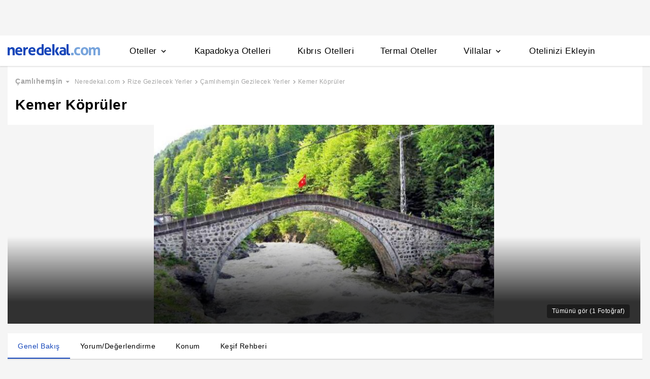

--- FILE ---
content_type: text/html
request_url: https://www.neredekal.com/kemer-kopruler-gezilecek-yer-detay/
body_size: 30521
content:
<!DOCTYPE html><html lang="tr"><head><meta charSet="utf-8"/><link rel="preload" href="https://s.neredekal.com/desktop/static/neredekal-logo.svg" as="image"/><title>Kemer Köprüler - Rize Çamlıhemşin</title><meta name="description" content="Kemer Köprüler hakkında bilgi almak, konumunu öğrenmek ve kullanıcı yorumlarını okumak için hemen websitemizi ziyaret et!"/><meta name="robots" content="index,follow"/><meta name="viewport" content="width=device-width, initial-scale=1, user-scalable=no"/><meta http-equiv="X-UA-Compatible" content="IE=edge"/><link rel="shortcut icon" href="/static/favicon.ico"/><link rel="preload" href="https://i.neredekal.com/i/neredekal/75/690x404/61f12a740c3740a0fd152f3d" as="image"/><link rel="preload" href="https://s.neredekal.com/desktop/static/neredekal-logo.svg" as="image"/><link rel="apple-touch-icon" href="/static/apple-touch-icon.png"/><link rel="icon" href="/static/favicon.ico"/><link rel="dns-prefetch" href="//i.neredekal.com"/><link rel="dns-prefetch" href="//s.neredekal.com"/><link rel="dns-prefetch" href="//www.googletagmanager.com"/><link rel="dns-prefetch" href="//www.google-analytics.com"/><link rel="dns-prefetch" href="//connect.facebook.net"/><link rel="dns-prefetch" href="//googleads.g.doubleclick.net"/><link rel="preconnect" href="//i.neredekal.com"/><link rel="preconnect" href="//s.neredekal.com"/><link rel="preconnect" href="//www.googletagmanager.com"/><link rel="preconnect" href="//www.google-analytics.com"/><link rel="preconnect" href="//www.googletagmanager.com"/><link rel="preconnect" href="//www.google-analytics.com"/><link rel="dns-prefetch" href="//maps.googleapis.com"/><link rel="dns-prefetch" href="//maps.gstatic.com"/><link rel="dns-prefetch" href="//mts0.googleapis.com"/><link rel="dns-prefetch" href="//mts1.googleapis.com"/><meta property="og:url" content="https://www.neredekal.com/kemer-kopruler-gezilecek-yer-detay/"/><meta property="og:type" content="website"/><meta property="og:title" content="Kemer Köprüler - Rize Çamlıhemşin"/><meta property="og:description" content="Kemer Köprüler hakkında bilgi almak, konumunu öğrenmek ve kullanıcı yorumlarını okumak için hemen websitemizi ziyaret et!"/><meta property="og:image" content="https://i.neredekal.com/i/neredekal/75/800x600/61f12a740c3740a0fd152f3d"/><meta property="og:image:alt" content="Kemer Köprüler - Rize Çamlıhemşin"/><meta name="og:image:width" content="800"/><meta name="og:image:height" content="600"/><meta name="twitter:card" content="summary_large_image"/><meta name="twitter:image" content="https://i.neredekal.com/i/neredekal/75/800x600/61f12a740c3740a0fd152f3d"/><meta name="twitter:image:alt" content="Kemer Köprüler - Rize Çamlıhemşin"/><meta name="twitter:description" content="Kemer Köprüler hakkında bilgi almak, konumunu öğrenmek ve kullanıcı yorumlarını okumak için hemen websitemizi ziyaret et!"/><meta name="twitter:site" content="@neredekal"/><meta name="twitter:creator" content="@neredekal"/><meta name="twitter:url" content="https://www.neredekal.com/kemer-kopruler-gezilecek-yer-detay/"/><link rel="canonical" href="https://www.neredekal.com/kemer-kopruler-gezilecek-yer-detay/"/><script type="application/ld+json">{      "@context": "https://schema.org",      "@type": "BreadcrumbList",      "itemListElement":        [{        "@type": "ListItem",        "position": 1,        "item":          {            "@id": "https://www.neredekal.com/",            "name": "Neredekal.com"          }      },{        "@type": "ListItem",        "position": 2,        "item":          {            "@id": "https://www.neredekal.com/mekan/rize-gezilecek-yerler-tarihi-mekanlar/",            "name": "Rize Gezilecek Yerler"          }      },{        "@type": "ListItem",        "position": 3,        "item":          {            "@id": "https://www.neredekal.com/mekan/camlihemsin-gezilecek-yerler-tarihi-mekanlar/",            "name": "Çamlıhemşin Gezilecek Yerler"          }      },{        "@type": "ListItem",        "position": 4,        "item":          {            "@id": "https://www.neredekal.com/kemer-kopruler-gezilecek-yer-detay/",            "name": "Kemer Köprüler"          }      }]    }</script><script type="application/ld+json">{"@context":"http://schema.org","@type":"LocalBusiness","name":"Kemer Köprüler - Rize Çamlıhemşin","url":"https://www.neredekal.com/kemer-kopruler-gezilecek-yer-detay","image":"https://i.neredekal.com/i/neredekal/75/1200x1200/61f12a740c3740a0fd152f3d","description":"Deniz seviyesinden 2000 metre yüksekliğe ve 50 metre bir mesafeye ulaşan Rize&#8217;nin topografyası, oldukça dik yamaçlar ortaya çıkarıyor. Yükseklerden denize hızlı bir şekilde dökülen akarsular ise derin vadiler açıyorlar. Tarih sahnesinde insanlar, bu akarsu vadilerini geçip, yerleşim yerlerine, yaylalara ve tarım alanlarına ulaşmak için pek çok köprü inşa etmişler. Bu da kentteki taş kemer köprü mimarisinin bir hayli gelişmesini sağlamış. Bölgenin iklimsel yapısı nedeniyle kısa sürede yıpranan bu kemer köprüler, sıklıkla onarım görmüşler.\r\n\r\nKemer köprülerin ilk yapım tarihleri kesin olarak bilinemiyor. Ancak tüm köprülerin ortak özellikleri, akarsu yatağının iki yanında karşılıklı birer ayak üzerinde yükselen yuvarlak veya hafif sivri kemerli bir yay formuna sahip olmaları. İlk çağlardan beri farklı zaman ve mekanlarda farklı toplumlar tarafından kullanılan kemer köprülerin bu formu, su taşkınlarını büyük ölçüde engellemiş. Tümü dikdörtgen planlı ve çoğu tek, yuvarlak kemerli olan kemerli köprülerin basık ya da hafif sivri örnekleri de bulunuyor. Çift kemerli köprülere en iyi iki örnek olarak Çamlıhemşin&#8217;deki Kadıköy Köprüsü ile Yukarı Durak Köyü Köprüsü&#8217;nü gösterebiliriz. \r\n\r\nDar vadiler üzerine yapıldıklarından dolayı genellikle tek gözlü olan kemerli köprülerin ayakları, çift veya tek yönde doğal kayalara oturtulmuş. Köprülerin korkulukları ise, köprü yolunun iki kenarına tek sıra şeklinde dizilen kesme taş ile meydana getirilmiş. Kemerler ise düzgün kesme taştan, ayak ve diğer kısımlar ise moloz taştan yapılmış.\r\n\r\nKorkuluklar, tek sıra taş olarak yapılmış. Ancak bazılarında sonradan eklenen demir korkuluklara da rastlanabiliyor. Yükseklikleri kuruldukları vadinin derinliğine göre değişen kemer köprüler, 2-3 metren 15-20 metre yüksekliğe kadar ulaşabiliyorlar. Uzunlukları ise yine vadinin genişliğine göre 20 metre ila 45 metre arasında değişiyor.","telephone":"+90","address":[{"@type":"PostalAddress","addressCountry":"Türkiye","addressLocality":"Rize","streetAddress":""}],"amenityFeature":["Aileler için Uygun","Kalabalık Gruplara Uygun","Çiftlere Uygun","Çocuklara Uygun"]}</script><link rel="preload" href="https://i.neredekal.com/i/neredekal/75/690x404/61f12a740c3740a0fd152f3d" as="image"/><meta name="next-head-count" content="47"/><script type="text/javascript"></script><noscript data-n-css=""></noscript><script defer="" nomodule="" src="https://s.neredekal.com/desktop/_next/static/chunks/polyfills-42372ed130431b0a.js"></script><script src="https://s.neredekal.com/desktop/_next/static/chunks/webpack-e5df490515f965a1.js" defer=""></script><script src="https://s.neredekal.com/desktop/_next/static/chunks/framework-3bc9684f49160ebb.js" defer=""></script><script src="https://s.neredekal.com/desktop/_next/static/chunks/main-5da1c39d414a3f93.js" defer=""></script><script src="https://s.neredekal.com/desktop/_next/static/chunks/pages/_app-39cc14156ce198a8.js" defer=""></script><script src="https://s.neredekal.com/desktop/_next/static/chunks/9476-20852dd8272f61fe.js" defer=""></script><script src="https://s.neredekal.com/desktop/_next/static/chunks/615-6b9f3dd71a13ced0.js" defer=""></script><script src="https://s.neredekal.com/desktop/_next/static/chunks/7285-16249bb9239f993b.js" defer=""></script><script src="https://s.neredekal.com/desktop/_next/static/chunks/2613-9ab32533f622b300.js" defer=""></script><script src="https://s.neredekal.com/desktop/_next/static/chunks/7411-d194d01a713f3dcc.js" defer=""></script><script src="https://s.neredekal.com/desktop/_next/static/chunks/4983-2c74aa54bee7e310.js" defer=""></script><script src="https://s.neredekal.com/desktop/_next/static/chunks/2786-80ab047af5fe59f1.js" defer=""></script><script src="https://s.neredekal.com/desktop/_next/static/chunks/6667-0affa6c6967ce4e3.js" defer=""></script><script src="https://s.neredekal.com/desktop/_next/static/chunks/5787-7084883bf75fa1c4.js" defer=""></script><script src="https://s.neredekal.com/desktop/_next/static/chunks/pages/poi-detail-843965edb597828c.js" defer=""></script><script src="https://s.neredekal.com/desktop/_next/static/oayIWtqZV0z3Lf52854LD/_buildManifest.js" defer=""></script><script src="https://s.neredekal.com/desktop/_next/static/oayIWtqZV0z3Lf52854LD/_ssgManifest.js" defer=""></script><style data-emotion="css gh4nco roynbj 1g8nv92 1pjkpap 6lxsf3 sncxrr 1o7jjti ed90cg 1bxmm8e 7epa04 1qru1qd 1h44t32 8jah14 x5kxwt 1eji3cn xjmv5z 1seux6j x9m4b2 172j8a1 1g6ajnz 14tuenj tdp3ba 2vliah 13bbgv3 qe845x 1tg0a7s o1rlh6 1fe7rfd 281kbe 1mu5rs1 ala8ul 1w3i4mr cxe5rb nsljls 19pu3o8 f5q071 18u9ahl 1ibwzhr 189d9ae 1qpv9xy 7exiz0 84j8lc 1lsb456 1i1sccy 1xzfjsi j748mp 2x0t1k 8hwwlq 1e9t6ua 132sec5 t4gfoe a7fvf 4s55a 1f2zll1 ghqgb1 1gh1gyc 36wvhe iu2scw 1qp22di 10dqmpr 1jo1mbj 1hf2yc1 uo8nqn 1g7d3sy 1v14nbb 18yaiqa c1dxa0 desmj 1s1nal8 1q60i1b wpu6xi 1jddpuz 1qqwuhv ff0d37 c6qiae invogy ngay20 vujz8e 14uw69j 4zpyyi ojlxj2 2qxrmg 9334i9 1wh6dco kdvfw2 u2fjzv 185u68t 1f7h3o4 uz7gs6 1cykxgh 1q6wxj9 1vbecza 15jcaac lbeapv eb79u9 qx9cgk 15wahgi 1vbce3k ars58w l7mlup iikcme 1vcw7rt eon1de taq9v4 10drs24 1107o4y 1elsc28 1l1xi53 14eughn 1am1hj2 13bk9fq 1mfkf8d 1u4m5b ap5w8q 158kng9 pafkoy p9tghb 1dza8xm 1p2qgn7 qvbenc 75cwil 1otri05 l9qjiz 1balwu8 guze6f go47tr 12pdfe3 1ycmh53 1ez50wz 17f4y59 1vu1atj 1x6h3bs 15adx32 8mgddr 146h22 1bn3hms 1hg1mpm 1y5zaps 19857z8 1lkqpkp 4eoy1m 1rml670 kokw4c 1sbkhfq 16qf8g1 167k62m 1rk25df d2vaeh 1dgbx3x 1smfboa 1atitag 18t2dwx 1p1swlz e2f45h 1cc16n b2f0h0 1qchll7 8xzane 1tkxg5t 1j3n8or t3529j 15d3jnr 36altk 1m3glxd k9fvee 194g34u a0a5td hc8yi1 qrl35a 1te8p9l 1wxeg86 g8swmf 17y7q01 rkql7s rs13la ov73us m4on56 imbw81 1fstjr jfidhr 1gf9lch z996q9 2nqnxi 1rwkf1p">*{box-sizing:border-box;-webkit-tap-highlight-color:rgba(255,255,255,0);}@media (max-width:768px){html,body{overflow-x:scroll !important;-webkit-overflow-scrolling:touch;min-width:768px;width:100%;}}html,body{-webkit-overflow-scrolling:touch;background:#f5f5f5;margin:0;min-height:100%;overflow-x:hidden;font-family:Inter,Roboto,Helvetica,Arial,sans-serif;;    font-size:16px;letter-spacing:0.5px;color:black;}@keyframes wave-squares{0%{background-position:-468px 0;}100%{background-position:468px 0;}};.rc-slider-track{background-color:#1647ba;}.rc-slider-handle{height:12px;width:12px;margin-top:-10px;box-shadow:0 1px 4px 0 rgba(0,0,0,0.2);border:solid 1px #1647ba;background-color:white;}.rc-slider-handle-1{margin-left:6px;}.rc-slider-rail{background-color:#e3e3e3;}.rc-slider-tooltip{-webkit-tap-highlight-color:#1647ba;}.rc-slider-tooltip-inner{background-color:#1647ba;padding:8px 15px;height:30px;font-size:11px;font-weight:bold;line-height:unset;white-space:nowrap;position:absolute;z-index:150;}.rc-range-tooltip-arrow{background-color:#1647ba;}.carousel.carousel-slider .control-arrow,.carousel .control-arrow{-webkit-transition:all 0.25s ease-in;transition:all 0.25s ease-in;opacity:0.4;filter:alpha(opacity=40);position:absolute;z-index:2;top:20px;background:none;border:0;font-size:32px;cursor:pointer;}.carousel .control-arrow:focus,.carousel .control-arrow:hover{opacity:1;filter:alpha(opacity=100);}.carousel.carousel-slider .control-arrow:before,.carousel .control-arrow:before{margin:0 5px;display:inline-block;border-top:8px solid transparent;border-bottom:8px solid transparent;content:"";}.carousel .control-disabled.control-arrow{opacity:0;filter:alpha(opacity=0);cursor:inherit;display:none;}.carousel .control-prev.control-arrow{left:0;}.carousel .control-prev.control-arrow:before{border-right:8px solid #fff;}.carousel .control-next.control-arrow{right:0;}.carousel .control-next.control-arrow:before{border-left:8px solid #fff;}.carousel-root{outline:none;}.carousel{position:relative;width:100%;}.carousel *{-webkit-box-sizing:border-box;-moz-box-sizing:border-box;box-sizing:border-box;}.carousel img{width:100%;display:inline-block;pointer-events:none;}.carousel .carousel{position:relative;}.carousel .control-arrow{outline:0;border:0;background:none;top:50%;margin-top:-13px;font-size:18px;}.carousel .thumbs-wrapper{margin:20px;overflow:hidden;}.carousel .thumbs{-webkit-transition:all 0.15s ease-in;transition:all 0.15s ease-in;-webkit-transform:translateZ(0);transform:translateZ(0);position:relative;list-style:none;white-space:nowrap;}.carousel .thumb{-webkit-transition:border 0.15s ease-in;transition:border 0.15s ease-in;display:inline-block;margin-right:6px;white-space:nowrap;overflow:hidden;border:3px solid #fff;padding:2px;}.carousel .thumb:focus{border:3px solid #ccc;outline:none;}.carousel .thumb.selected,.carousel .thumb:hover{border:3px solid #333;}.carousel .thumb img{vertical-align:top;}.carousel.carousel-slider{position:relative;margin:0;overflow:hidden;}.carousel.carousel-slider .control-arrow{top:0;color:#fff;font-size:26px;bottom:0;margin-top:0;padding:5px;}.carousel.carousel-slider .control-arrow:hover{background:rgba(0,0,0,0.2);}.carousel .slider-wrapper{overflow:hidden;margin:auto;width:100%;-webkit-transition:height 0.15s ease-in;transition:height 0.15s ease-in;}.carousel .slider-wrapper.axis-horizontal .slider{-ms-box-orient:horizontal;display:-moz-box;display:-moz-flex;display:-webkit-flex;display:flex;}.carousel .slider-wrapper.axis-horizontal .slider .slide{-webkit-flex-direction:column;-moz-box-orient:vertical;-moz-box-direction:normal;flex-direction:column;-webkit-flex-flow:column;flex-flow:column;}.carousel .slider-wrapper.axis-vertical{-ms-box-orient:horizontal;display:-moz-box;display:-moz-flex;display:-webkit-flex;display:flex;}.carousel .slider-wrapper.axis-vertical .slider{-webkit-flex-direction:column;-moz-box-orient:vertical;-moz-box-direction:normal;flex-direction:column;}.carousel .slider{margin:0;padding:0;position:relative;list-style:none;width:100%;}.carousel .slider.animated{-webkit-transition:all 0.35s ease-in-out;transition:all 0.35s ease-in-out;}.carousel .slide{min-width:100%;margin:0;position:relative;text-align:center;}.carousel .slide img{width:100%;vertical-align:top;border:0;}.carousel .slide iframe{display:inline-block;width:-webkit-calc(100% - 80px);width:calc(100% - 80px);margin:0 40px 40px;border:0;}.carousel .slide .legend{-webkit-transition:all 0.5s ease-in-out;transition:all 0.5s ease-in-out;position:absolute;bottom:40px;left:50%;margin-left:-45%;width:90%;border-radius:10px;background:#000;color:#fff;padding:10px;font-size:12px;text-align:center;opacity:0.25;-webkit-transition:opacity 0.35s ease-in-out;transition:opacity 0.35s ease-in-out;}.carousel .control-dots{position:absolute;bottom:0;margin:10px 0;padding:0;text-align:center;width:100%;z-index:1;}@media (min-width:960px){.carousel .control-dots{bottom:0;}}.carousel .control-dots .dot{-webkit-transition:opacity 0.25s ease-in;transition:opacity 0.25s ease-in;opacity:0.3;filter:alpha(opacity=30);-webkit-box-shadow:1px 1px 2px rgba(0,0,0,0.9);box-shadow:1px 1px 2px rgba(0,0,0,0.9);background:#fff;border-radius:50%;width:8px;height:8px;cursor:pointer;display:inline-block;margin:0 8px;}.carousel .control-dots .dot.selected,.carousel .control-dots .dot:hover{opacity:1;filter:alpha(opacity=100);}.carousel .carousel-status{position:absolute;top:0;right:0;padding:5px;font-size:10px;text-shadow:1px 1px 1px rgba(0,0,0,0.9);color:#fff;}.carousel:hover .slide .legend{opacity:1;}.advanced-slider .carousel .carousel-status{text-shadow:0.3px 0.5px 0.3px #000000;}.advanced-slider .carousel.carousel-slider{height:450px;}@media (min-width:1441px){.advanced-slider .carousel.carousel-slider{height:585px;}}.advance-slider-item-wrapper{position:relative;}.advance-slider-item-wrapper:before{content:" ";position:absolute;background:linear-gradient(180deg,rgb(255 255 255 / 0%) 0%,rgb(0 0 6 / 30%) 100%);width:100%;height:80px;z-index:1;bottom:0;}.errorWrapper{background:url("https://s.neredekal.com/desktop/static/404-background.png") fixed no-repeat bottom center      #d8eaf9;text-align:center;height:100vh;padding-top:25px;}@-webkit-keyframes animation-b7n1on{0%{-webkit-transform:rotate(0deg);-moz-transform:rotate(0deg);-ms-transform:rotate(0deg);transform:rotate(0deg);}100%{-webkit-transform:rotate(360deg);-moz-transform:rotate(360deg);-ms-transform:rotate(360deg);transform:rotate(360deg);}}@keyframes animation-b7n1on{0%{-webkit-transform:rotate(0deg);-moz-transform:rotate(0deg);-ms-transform:rotate(0deg);transform:rotate(0deg);}100%{-webkit-transform:rotate(360deg);-moz-transform:rotate(360deg);-ms-transform:rotate(360deg);transform:rotate(360deg);}}.css-gh4nco{box-sizing:border-box;width:100%;display:-webkit-box;display:-webkit-flex;display:-ms-flexbox;display:flex;-webkit-box-pack:center;-ms-flex-pack:center;-webkit-justify-content:center;justify-content:center;box-sizing:border-box;padding:10px 0;min-height:70px;}.css-roynbj{box-sizing:border-box;}.css-1g8nv92{box-sizing:border-box;-webkit-box-pack:center;-ms-flex-pack:center;-webkit-justify-content:center;justify-content:center;display:-webkit-box;display:-webkit-flex;display:-ms-flexbox;display:flex;height:auto;overflow:hidden;margin:0 auto;z-index:0;height:50px;}.css-1pjkpap{box-sizing:border-box;width:100%;-webkit-box-pack:justify;-webkit-justify-content:space-between;justify-content:space-between;-webkit-align-items:center;-webkit-box-align:center;-ms-flex-align:center;align-items:center;display:-webkit-box;display:-webkit-flex;display:-ms-flexbox;display:flex;padding:0px 15px;height:60px;box-shadow:0 2px 2px 0 rgba(0,0,0,0.1);background-color:white;z-index:101;position:relative;}@media (max-width: 1024px){.css-1pjkpap{height:40px;padding:0px 38px;}}.css-6lxsf3{box-sizing:border-box;width:100%;-webkit-align-items:stretch;-webkit-box-align:stretch;-ms-flex-align:stretch;align-items:stretch;-webkit-box-pack:justify;-webkit-justify-content:space-between;justify-content:space-between;display:-webkit-box;display:-webkit-flex;display:-ms-flexbox;display:flex;max-width:1440px;margin:auto;height:100%;overflow-y:hidden;overflow-x:hidden;overflow-y:unset;overflow-x:unset;}.css-sncxrr{box-sizing:border-box;display:-webkit-box;display:-webkit-flex;display:-ms-flexbox;display:flex;}.css-1o7jjti{box-sizing:border-box;-webkit-align-items:center;-webkit-box-align:center;-ms-flex-align:center;align-items:center;display:-webkit-box;display:-webkit-flex;display:-ms-flexbox;display:flex;margin-top:-5px;}@media (max-width: 1024px){.css-1o7jjti{margin-top:-3px;}}.css-ed90cg{font-size:13px;color:black;-webkit-text-decoration:none;text-decoration:none;cursor:pointer;}@media (max-width: 1024px){.css-ed90cg{font-size:12px;}}.css-ed90cg:hover{-webkit-text-decoration:underline;text-decoration:underline;}.css-1bxmm8e{box-sizing:border-box;width:182px;height:22px;position:relative;}@media (max-width: 1024px){.css-1bxmm8e{width:113px;height:14px;}}.css-7epa04{width:100%;height:100%;object-fit:fill;min-height:auto;padding-top:auto;padding-bottom:auto;margin-left:0;margin-top:0;}.css-1qru1qd{box-sizing:border-box;-webkit-align-items:stretch;-webkit-box-align:stretch;-ms-flex-align:stretch;align-items:stretch;display:-webkit-box;display:-webkit-flex;display:-ms-flexbox;display:flex;padding-left:58px;-webkit-align-items:stretch;-webkit-box-align:stretch;-ms-flex-align:stretch;align-items:stretch;margin-bottom:-2px;}@media (max-width: 1024px){.css-1qru1qd{padding-left:26px;}}.css-1h44t32{box-sizing:border-box;display:-webkit-box;display:-webkit-flex;display:-ms-flexbox;display:flex;position:relative;cursor:pointer;}.css-1h44t32:not(:last-of-type){margin-right:52px;}@media (max-width: 1024px){.css-1h44t32:not(:last-of-type){margin-right:17px;}}.css-1h44t32:after{content:" ";width:0%;height:4px;left:50%;-webkit-transform:translateX(-50%);-moz-transform:translateX(-50%);-ms-transform:translateX(-50%);transform:translateX(-50%);background-color:#1647ba;position:absolute;bottom:2px;-webkit-transition:all 0.2s ease-in-out;transition:all 0.2s ease-in-out;}.css-1h44t32:hover:after{padding-right:50%;padding-left:50%;}@media (max-width: 1024px){.css-1h44t32:after{height:2px;}.css-1h44t32:hover:after{padding:0!important;}}.css-8jah14{box-sizing:border-box;-webkit-align-items:center;-webkit-box-align:center;-ms-flex-align:center;align-items:center;display:-webkit-box;display:-webkit-flex;display:-ms-flexbox;display:flex;}.css-x5kxwt{box-sizing:border-box;font-weight:500;white-space:normal;font-size:17px;}@media (max-width: 1024px){.css-x5kxwt{font-size:12px;}}.css-1eji3cn{margin-left:4px;-webkit-transition:all 0.3s ease;transition:all 0.3s ease;-webkit-transform:rotate(90deg);-moz-transform:rotate(90deg);-ms-transform:rotate(90deg);transform:rotate(90deg);width:18px;height:18px;}@media (max-width: 1024px){.css-1eji3cn{margin-left:1px;width:16px;height:16px;}}.css-xjmv5z{box-sizing:border-box;position:absolute;background-color:white;z-index:300;top:60px;border-radius:4px;box-shadow:0 2px 10px 0 rgba(0,0,0,0.18);border:1px solid #eaeaea;-webkit-transition:all 0.3s ease;transition:all 0.3s ease;left:0;opacity:0;visibility:hidden;}@media (max-width:1438px){.css-xjmv5z{left:0;}}@media (max-width: 1024px){.css-xjmv5z{top:40px;}}.css-1seux6j{box-sizing:border-box;display:-webkit-box;display:-webkit-flex;display:-ms-flexbox;display:flex;padding:25px;width:100%;}@media (max-width: 1024px){.css-1seux6j{padding:20px;}}.css-x9m4b2{box-sizing:border-box;width:100%;display:-webkit-box;display:-webkit-flex;display:-ms-flexbox;display:flex;}.css-172j8a1{box-sizing:border-box;display:-webkit-box;display:-webkit-flex;display:-ms-flexbox;display:flex;-webkit-flex-direction:column;-ms-flex-direction:column;flex-direction:column;white-space:nowrap;}.css-172j8a1+.css-172j8a1{padding-left:50px;}@media (max-width: 1024px){.css-172j8a1+.css-172j8a1{padding-left:40px;}}.css-1g6ajnz{font-size:13px;color:black;-webkit-text-decoration:none;text-decoration:none;cursor:pointer;display:-webkit-box;display:-webkit-flex;display:-ms-flexbox;display:flex;-webkit-text-decoration:none;text-decoration:none;}@media (max-width: 1024px){.css-1g6ajnz{font-size:12px;}}.css-1g6ajnz:hover{-webkit-text-decoration:underline;text-decoration:underline;}.css-1g6ajnz div span{font-size:13px!important;}@media (max-width: 1024px){.css-1g6ajnz div span{font-size:12px!important;}}.css-1g6ajnz div strong{font-size:15px!important;}.css-1g6ajnz div strong span{font-size:15px!important;}@media (max-width: 1024px){.css-1g6ajnz div strong span{font-size:12px!important;}}@media (max-width: 1024px){.css-1g6ajnz div strong{font-size:12px!important;}}.css-1g6ajnz+.css-1g6ajnz div strong{margin-top:10px;display:-webkit-inline-box;display:-webkit-inline-flex;display:-ms-inline-flexbox;display:inline-flex;}.css-1g6ajnz:not(:last-child){margin-bottom:10px;}.css-1g6ajnz:hover{color:#1647ba;-webkit-text-decoration:none;text-decoration:none;}.css-14tuenj{font-size:13px;color:black;-webkit-text-decoration:none;text-decoration:none;cursor:pointer;font-size:17px;}@media (max-width: 1024px){.css-14tuenj{font-size:12px;}}.css-14tuenj:hover{-webkit-text-decoration:underline;text-decoration:underline;}@media (max-width: 1024px){.css-14tuenj{font-size:12px;}}.css-14tuenj:hover{-webkit-text-decoration:none;text-decoration:none;}.css-tdp3ba{box-sizing:border-box;font-weight:500;white-space:normal;}.css-2vliah{box-sizing:border-box;position:absolute;background-color:white;z-index:300;top:60px;border-radius:4px;box-shadow:0 2px 10px 0 rgba(0,0,0,0.18);border:1px solid #eaeaea;-webkit-transition:all 0.3s ease;transition:all 0.3s ease;left:-320px;opacity:0;visibility:hidden;}@media (max-width:1438px){.css-2vliah{left:-500px;}}@media (max-width: 1024px){.css-2vliah{top:40px;}}.css-13bbgv3{font-size:13px!important;}.css-13bbgv3 span{font-size:13px!important;}.css-13bbgv3 strong{font-size:15px!important;}@media (max-width: 1024px){.css-13bbgv3 strong{font-size:12px!important;}}.css-13bbgv3+.css-13bbgv3 span strong{margin-top:10px;display:-webkit-inline-box;display:-webkit-inline-flex;display:-ms-inline-flexbox;display:inline-flex;}.css-13bbgv3:not(:last-child){margin-bottom:10px;}.css-13bbgv3 span strong{font-size:15px!important;}@media (max-width: 1024px){.css-13bbgv3 span strong{font-size:12px!important;}}.css-13bbgv3 strong span{font-size:15px!important;}@media (max-width: 1024px){.css-13bbgv3 strong span{font-size:12px!important;}}.css-13bbgv3:hover{-webkit-text-decoration:none;text-decoration:none;cursor:default;}.css-qe845x{box-sizing:border-box;background-color:white;padding:0px 15px;}@media (max-width: 1024px){.css-qe845x{padding:20px 38px;}}.css-1tg0a7s{box-sizing:border-box;width:100%;padding:20px 15px;padding:0 0 15px 0;width:100%;max-width:1440px;margin:auto;height:100%;overflow-y:hidden;overflow-x:hidden;overflow-y:initial;overflow-x:initial;}@media (max-width: 1024px){.css-1tg0a7s{padding:0;}}.css-o1rlh6{box-sizing:border-box;width:100%;padding:20px 15px;position:relative;padding:22px 0;margin:0 15px;}@media (max-width: 1024px){.css-o1rlh6{padding:17px 0;}}.css-1fe7rfd{box-sizing:border-box;display:none;position:absolute;z-index:100;width:100%;border-radius:4px;box-shadow:0 1px 13px 1px rgba(0,0,0,0.22);background-color:white;padding:16px 12px 20px 12px;line-height:2.5;top:45px;left:-15px;width:250px;max-height:250px;overflow-y:auto;}.css-281kbe{box-sizing:border-box;-webkit-flex-direction:column;-ms-flex-direction:column;flex-direction:column;display:-webkit-box;display:-webkit-flex;display:-ms-flexbox;display:flex;}.css-1mu5rs1{box-sizing:border-box;padding:0px 15px;padding-bottom:15px;overflow-x:auto;margin-left:-15px;margin-right:-15px;margin-bottom:-15px;display:-webkit-box;display:-webkit-flex;display:-ms-flexbox;display:flex;padding:2px 0 0 0;}.css-ala8ul{box-sizing:border-box;display:-webkit-box;display:-webkit-flex;display:-ms-flexbox;display:flex;margin-top:-2px;}.css-1w3i4mr{box-sizing:border-box;color:#a5a5a5;font-weight:600;white-space:normal;font-size:14px;white-space:nowrap;cursor:pointer;}@media (max-width: 1024px){.css-1w3i4mr{font-size:14px;}}.css-cxe5rb{box-sizing:border-box;margin-right:5px;-webkit-align-items:center;-webkit-box-align:center;-ms-flex-align:center;align-items:center;}.css-nsljls{box-sizing:border-box;display:-webkit-box;display:-webkit-flex;display:-ms-flexbox;display:flex;}.css-19pu3o8{font-size:13px;color:black;-webkit-text-decoration:none;text-decoration:none;cursor:pointer;font-size:12px;white-space:nowrap;cursor:pointer;font-weight:normal;color:#a5a5a5;}@media (max-width: 1024px){.css-19pu3o8{font-size:12px;}}.css-19pu3o8:hover{-webkit-text-decoration:underline;text-decoration:underline;}@media (max-width: 1024px){.css-19pu3o8{font-size:11px;}}.css-f5q071{box-sizing:border-box;color:#a5a5a5;font-weight:normal;white-space:normal;font-size:12px;white-space:nowrap;}@media (max-width: 1024px){.css-f5q071{font-size:11px;}}.css-18u9ahl{box-sizing:border-box;-webkit-flex-direction:column;-ms-flex-direction:column;flex-direction:column;display:-webkit-box;display:-webkit-flex;display:-ms-flexbox;display:flex;padding-top:10px;}.css-1ibwzhr{box-sizing:border-box;font-size:18px;font-weight:bold;white-space:normal;margin:0 0 8px;display:-webkit-box;display:-webkit-flex;display:-ms-flexbox;display:flex;-webkit-align-items:center;-webkit-box-align:center;-ms-flex-align:center;align-items:center;}.css-189d9ae{margin:0;font-size:28px;font-weight:600;}@media (max-width: 1024px){.css-189d9ae{font-size:26px;}}.css-1qpv9xy{width:10px;height:10px;object-fit:fill;min-height:auto;padding-top:auto;padding-bottom:auto;margin-left:0;margin-top:0;}.css-7exiz0{box-sizing:border-box;-webkit-flex-direction:column-reverse;-ms-flex-direction:column-reverse;flex-direction:column-reverse;display:-webkit-box;display:-webkit-flex;display:-ms-flexbox;display:flex;}@media screen and (min-width: 40em){.css-7exiz0{-webkit-flex-direction:column-reverse;-ms-flex-direction:column-reverse;flex-direction:column-reverse;}}@media screen and (min-width: 52em){.css-7exiz0{-webkit-flex-direction:column-reverse;-ms-flex-direction:column-reverse;flex-direction:column-reverse;}}@media screen and (min-width: 64em){.css-7exiz0{-webkit-flex-direction:row;-ms-flex-direction:row;flex-direction:row;}}.css-84j8lc{box-sizing:border-box;width:100%;padding:20px 15px;position:relative;padding:0;}.css-1lsb456{box-sizing:border-box;-webkit-box-pack:center;-ms-flex-pack:center;-webkit-justify-content:center;justify-content:center;display:-webkit-box;display:-webkit-flex;display:-ms-flexbox;display:flex;font-family:Inter,Roboto,Helvetica,Arial,sans-serif;color:white;font-weight:600;letter-spacing:0.5px;}.css-1i1sccy{fill:none;stroke:#1647ba;stroke-dasharray:250.99999999999997 999;margin-right:1px;}.css-1xzfjsi{width:100%;height:100%;object-fit:cover;min-height:auto;padding-top:auto;padding-bottom:auto;margin-left:0;margin-top:0;}.css-j748mp{box-sizing:border-box;-webkit-box-pack:center;-ms-flex-pack:center;-webkit-justify-content:center;justify-content:center;display:-webkit-box;display:-webkit-flex;display:-ms-flexbox;display:flex;height:auto;overflow:hidden;margin:0 auto;z-index:0;padding:15px 0;height:105px;}.css-2x0t1k{box-sizing:border-box;font-weight:bold;white-space:normal;display:inline;}.css-8hwwlq{box-sizing:border-box;margin-top:15px;}.css-1e9t6ua{box-sizing:border-box;position:relative;}.css-132sec5{box-sizing:border-box;margin-top:-5px;}.css-t4gfoe{box-sizing:border-box;background-color:white;background-color:transparent;padding:0!important;}@media (max-width: 1024px){.css-t4gfoe{padding:20px 38px;}}.css-a7fvf{box-sizing:border-box;margin-top:10px;width:100%;padding:20px 15px;max-width:1440px;margin:auto;height:100%;overflow-y:hidden;overflow-x:hidden;padding:0;overflow:hidden;}.css-4s55a{box-sizing:border-box;display:-webkit-box;display:-webkit-flex;display:-ms-flexbox;display:flex;margin-bottom:25px!important;margin-bottom:10px!important;-webkit-box-pack:justify;-webkit-justify-content:space-between;justify-content:space-between;}.css-4s55a *{font-size:18px;}.css-1f2zll1{font-size:26px!important;font-weight:600;margin:0;font-size:18px!important;}@media (max-width: 1024px){.css-1f2zll1{font-size:18px;}}.css-ghqgb1{box-sizing:border-box;width:100%;}.css-1gh1gyc{box-sizing:border-box;position:absolute;display:-webkit-box;display:-webkit-flex;display:-ms-flexbox;display:flex;width:40px;height:40px;background-color:white;-webkit-box-pack:center;-ms-flex-pack:center;-webkit-justify-content:center;justify-content:center;-webkit-align-items:center;-webkit-box-align:center;-ms-flex-align:center;align-items:center;box-shadow:0 1px 4px 1px rgba(178,178,178,0.35);top:50%;-webkit-transform:translate(0,-50%);-moz-transform:translate(0,-50%);-ms-transform:translate(0,-50%);transform:translate(0,-50%);border-radius:100%;z-index:5;cursor:pointer;right:16px;}.css-1gh1gyc:hover{background-color:#e3e3e3;}@media (max-width: 1024px){.css-1gh1gyc{width:30px;height:30px;}.css-1gh1gyc svg{width:18px;height:18px;}}.css-36wvhe{box-sizing:border-box;display:-webkit-box;display:-webkit-flex;display:-ms-flexbox;display:flex;position:relative;overflow-x:hidden;overflow:visible;white-space:nowrap;-webkit-transition:0.5s all ease-in-out;transition:0.5s all ease-in-out;-webkit-transform:translate(-0px,0px);-moz-transform:translate(-0px,0px);-ms-transform:translate(-0px,0px);transform:translate(-0px,0px);}.css-iu2scw{box-sizing:border-box;position:absolute;display:-webkit-box;display:-webkit-flex;display:-ms-flexbox;display:flex;width:40px;height:40px;background-color:white;-webkit-box-pack:center;-ms-flex-pack:center;-webkit-justify-content:center;justify-content:center;-webkit-align-items:center;-webkit-box-align:center;-ms-flex-align:center;align-items:center;box-shadow:0 1px 4px 1px rgba(178,178,178,0.35);top:50%;-webkit-transform:translate(0,-50%);-moz-transform:translate(0,-50%);-ms-transform:translate(0,-50%);transform:translate(0,-50%);border-radius:100%;z-index:5;cursor:pointer;right:16px;width:30px;height:30px;background-color:#00000070;}.css-iu2scw:hover{background-color:#e3e3e3;}@media (max-width: 1024px){.css-iu2scw{width:30px;height:30px;}.css-iu2scw svg{width:18px;height:18px;}}.css-iu2scw:hover{background-color:#0000005E;}.css-1qp22di{box-sizing:border-box;-webkit-flex-direction:column;-ms-flex-direction:column;flex-direction:column;display:-webkit-box;display:-webkit-flex;display:-ms-flexbox;display:flex;position:relative;min-height:100%;}.css-10dqmpr{box-sizing:border-box;min-height:20px;display:-webkit-box;display:-webkit-flex;display:-ms-flexbox;display:flex;}.css-1jo1mbj{box-sizing:border-box;white-space:normal;white-space:nowrap;overflow:hidden;text-overflow:ellipsis;max-lines:1;font-size:12px;font-weight:400;}.css-1hf2yc1{height:30px;border-radius:5px;min-width:105px;cursor:pointer;background-color:#1647ba;border:none;outline-width:0;font-size:14px;padding:0 6px;}@media (max-width: 1024px){.css-1hf2yc1{min-width:88px;}}@media (max-width: 1366px){.css-1hf2yc1{min-width:90px;}}.css-uo8nqn{box-sizing:border-box;display:-webkit-box;display:-webkit-flex;display:-ms-flexbox;display:flex;font-family:Inter,Roboto,Helvetica,Arial,sans-serif;-webkit-box-pack:center;-ms-flex-pack:center;-webkit-justify-content:center;justify-content:center;color:white;font-weight:600;font-size:12px;letter-spacing:0.5px;position:relative;}@media (max-width: 1024px){.css-uo8nqn{font-size:11px;}}.css-1g7d3sy{box-sizing:border-box;display:-webkit-box;display:-webkit-flex;display:-ms-flexbox;display:flex;-webkit-box-pack:center;-ms-flex-pack:center;-webkit-justify-content:center;justify-content:center;-webkit-align-items:center;-webkit-box-align:center;-ms-flex-align:center;align-items:center;width:100%;}.css-1v14nbb{box-sizing:border-box;white-space:normal;font-family:Inter,Roboto,Helvetica,Arial,sans-serif;font-size:12px;font-weight:500;line-height:15px;color:white;}@media (max-width: 1024px){.css-1v14nbb{font-size:11px;}}@media (max-width: 1366px){.css-1v14nbb{font-size:11px;}}.css-18yaiqa{box-sizing:border-box;font-size:13px;white-space:normal;line-height:20px;}.css-c1dxa0{box-sizing:border-box;display:-webkit-box;display:-webkit-flex;display:-ms-flexbox;display:flex;-webkit-align-items:center;-webkit-box-align:center;-ms-flex-align:center;align-items:center;-webkit-box-pack:center;-ms-flex-pack:center;-webkit-justify-content:center;justify-content:center;-webkit-box-align:center;padding:0px;margin:0px;margin-right:5px;}.css-desmj{box-sizing:border-box;position:absolute;}.css-1s1nal8{font-size:13px;color:black;-webkit-text-decoration:none;text-decoration:none;cursor:pointer;}@media (max-width: 1024px){.css-1s1nal8{font-size:12px;}}.css-1s1nal8:hover{-webkit-text-decoration:none;text-decoration:none;}.css-1q60i1b{width:100%;height:100%;object-fit:cover;min-height:auto;padding-top:auto;padding-bottom:auto;margin-left:0;margin-top:0;}.css-wpu6xi{box-sizing:border-box;padding:0px 15px 0px 15px;margin-top:15px;}@media (max-width: 1024px){.css-wpu6xi{padding-left:0px;padding-right:0px;}}.css-1jddpuz{box-sizing:border-box;display:-webkit-box;display:-webkit-flex;display:-ms-flexbox;display:flex;}@media (max-width: 1024px){.css-1jddpuz{-webkit-flex-direction:column;-ms-flex-direction:column;flex-direction:column;}}.css-1qqwuhv{box-sizing:border-box;-webkit-flex-direction:column;-ms-flex-direction:column;flex-direction:column;display:-webkit-box;display:-webkit-flex;display:-ms-flexbox;display:flex;width:60%;-webkit-flex-shrink:0;-ms-flex-negative:0;flex-shrink:0;padding-bottom:20px;margin-bottom:-8px;}@media (max-width: 1024px){.css-1qqwuhv{width:100%;}}.css-ff0d37{box-sizing:border-box;font-size:14px;font-weight:600;white-space:normal;}.css-c6qiae{margin:12px 0 0 0;display:-webkit-box;display:-webkit-flex;display:-ms-flexbox;display:flex;}.css-invogy{width:33.3%;display:inline-block;padding:0;margin:0;}.css-invogy li{list-style:none;margin-bottom:8px;}.css-invogy li a{font-size:12px;color:black;-webkit-text-decoration:none;text-decoration:none;}.css-invogy li a:hover{-webkit-text-decoration:underline;text-decoration:underline;}.css-ngay20{box-sizing:border-box;display:-webkit-box;display:-webkit-flex;display:-ms-flexbox;display:flex;-webkit-flex-direction:column;-ms-flex-direction:column;flex-direction:column;width:100%;}@media (max-width: 1024px){.css-ngay20{-webkit-flex-direction:row;-ms-flex-direction:row;flex-direction:row;}}.css-vujz8e{box-sizing:border-box;display:-webkit-box;display:-webkit-flex;display:-ms-flexbox;display:flex;-webkit-box-flex-wrap:wrap;-webkit-flex-wrap:wrap;-ms-flex-wrap:wrap;flex-wrap:wrap;width:100%;}@media (max-width: 1024px){.css-vujz8e{-webkit-flex-shrink:0;-ms-flex-negative:0;flex-shrink:0;width:50%;}}.css-14uw69j{box-sizing:border-box;-webkit-flex-direction:column;-ms-flex-direction:column;flex-direction:column;width:50%;display:-webkit-box;display:-webkit-flex;display:-ms-flexbox;display:flex;}.css-4zpyyi{box-sizing:border-box;margin-top:15px;}.css-ojlxj2{width:auto;display:inline-block;padding:0;margin:0;}.css-ojlxj2 li{list-style:none;margin-bottom:8px;}.css-ojlxj2 li a{font-size:12px;color:black;-webkit-text-decoration:none;text-decoration:none;}.css-ojlxj2 li a:hover{-webkit-text-decoration:underline;text-decoration:underline;}.css-2qxrmg{box-sizing:border-box;width:20%;}.css-9334i9{width:80px;height:91px;object-fit:fill;min-height:auto;padding-top:auto;padding-bottom:auto;margin-left:0;margin-top:3px;}.css-1wh6dco{box-sizing:border-box;width:25%;display:-webkit-box;display:-webkit-flex;display:-ms-flexbox;display:flex;max-height:40px;display:grid;grid-template-columns:150px 150px;}@media (max-width: 1024px){.css-1wh6dco{margin-left:20px;grid-template-columns:130px 130px;}}.css-kdvfw2{width:130px;height:40px;object-fit:fill;min-height:auto;padding-top:auto;padding-bottom:auto;margin-left:0;margin-top:0;}.css-u2fjzv{font-size:13px;color:black;-webkit-text-decoration:none;text-decoration:none;cursor:pointer;margin-left:10px;}@media (max-width: 1024px){.css-u2fjzv{font-size:12px;}}.css-u2fjzv:hover{-webkit-text-decoration:underline;text-decoration:underline;}.css-185u68t{width:135px;height:40px;object-fit:fill;min-height:auto;padding-top:3px;padding-bottom:3px;margin-left:-12px;margin-top:0;}.css-1f7h3o4{box-sizing:border-box;margin-left:35px;margin-top:20px;margin-left:0;}.css-uz7gs6{width:105px;height:40px;object-fit:fill;min-height:auto;padding-top:auto;padding-bottom:auto;margin-left:0;margin-top:-11px;}.css-1cykxgh{box-sizing:border-box;-webkit-box-pack:center;-ms-flex-pack:center;-webkit-justify-content:center;justify-content:center;-webkit-align-items:center;-webkit-box-align:center;-ms-flex-align:center;align-items:center;display:-webkit-box;display:-webkit-flex;display:-ms-flexbox;display:flex;margin-top:45px;position:relative;}.css-1q6wxj9{box-sizing:border-box;-webkit-flex:1;-ms-flex:1;flex:1;border-top:solid 0.7px #eaeaea;}.css-1vbecza{box-sizing:border-box;-webkit-align-items:center;-webkit-box-align:center;-ms-flex-align:center;align-items:center;display:-webkit-box;display:-webkit-flex;display:-ms-flexbox;display:flex;padding:0px 20px;background-color:white;}.css-15jcaac{box-sizing:border-box;font-size:12px;font-weight:600;white-space:normal;}.css-lbeapv{box-sizing:border-box;display:-webkit-box;display:-webkit-flex;display:-ms-flexbox;display:flex;padding-left:15px;z-index:2;}.css-eb79u9{font-size:13px;color:black;-webkit-text-decoration:none;text-decoration:none;cursor:pointer;z-index:2;}@media (max-width: 1024px){.css-eb79u9{font-size:12px;}}.css-eb79u9:hover{-webkit-text-decoration:underline;text-decoration:underline;}.css-eb79u9:not(:last-child){margin-right:12px;}.css-qx9cgk{width:25px;height:25px;object-fit:fill;min-height:auto;padding-top:auto;padding-bottom:auto;margin-left:0;margin-top:0;}.css-15wahgi{box-sizing:border-box;-webkit-align-items:center;-webkit-box-align:center;-ms-flex-align:center;align-items:center;display:-webkit-box;display:-webkit-flex;display:-ms-flexbox;display:flex;padding-top:30px;}@media (max-width: 1024px){.css-15wahgi{-webkit-flex-direction:column;-ms-flex-direction:column;flex-direction:column;}}.css-1vbce3k{box-sizing:border-box;position:relative;width:190px;height:24px;}@media (max-width: 1024px){.css-1vbce3k{width:119px;height:15px;}}.css-ars58w{width:100%;height:100%;object-fit:contain;min-height:auto;padding-top:auto;padding-bottom:auto;margin-left:0;margin-top:0;}.css-l7mlup{box-sizing:border-box;padding-left:25px;}.css-iikcme{box-sizing:border-box;-webkit-box-flex-wrap:wrap;-webkit-flex-wrap:wrap;-ms-flex-wrap:wrap;flex-wrap:wrap;-webkit-box-pack:center;-ms-flex-pack:center;-webkit-justify-content:center;justify-content:center;display:-webkit-box;display:-webkit-flex;display:-ms-flexbox;display:flex;}.css-iikcme a{padding:2px 0px;}.css-iikcme a:after{display:inline-block;padding:0px 7px;content:"-";}.css-iikcme a:hover{-webkit-text-decoration:underline;text-decoration:underline;}.css-iikcme a:hover:after{-webkit-text-decoration:unset;text-decoration:unset;}.css-iikcme a:last-child:after{content:"";}@media (max-width: 1024px){.css-iikcme a{font-size:9px;}.css-iikcme a:after{padding:0px 2px;}.css-iikcme a:nth-of-type(4n):after{content:"-";}.css-iikcme a:last-child:after{content:"";}}.css-1vcw7rt{font-size:11px;color:black;-webkit-text-decoration:none;text-decoration:none;cursor:pointer;}@media (max-width: 1024px){.css-1vcw7rt{font-size:12px;}}.css-1vcw7rt:hover{-webkit-text-decoration:underline;text-decoration:underline;}.css-eon1de{box-sizing:border-box;-webkit-box-pack:end;-ms-flex-pack:end;-webkit-justify-content:flex-end;justify-content:flex-end;-webkit-align-items:center;-webkit-box-align:center;-ms-flex-align:center;align-items:center;display:-webkit-box;display:-webkit-flex;display:-ms-flexbox;display:flex;-webkit-flex:1 30%;-ms-flex:1 30%;flex:1 30%;}@media (max-width: 1024px){.css-eon1de{padding-top:30px;}}.css-taq9v4{box-sizing:border-box;-webkit-align-items:center;-webkit-box-align:center;-ms-flex-align:center;align-items:center;display:-webkit-box;display:-webkit-flex;display:-ms-flexbox;display:flex;padding-left:15px;font-size:10px;}.css-taq9v4 a{font-size:10px;}@media (max-width: 1024px){.css-taq9v4{padding-left:11px;font-size:9px;}.css-taq9v4 a{font-size:9px;}}.css-10drs24{font-size:13px;color:black;-webkit-text-decoration:none;text-decoration:none;cursor:pointer;position:relative;width:53px;height:19px;margin:0 10px;}@media (max-width: 1024px){.css-10drs24{font-size:12px;}}.css-10drs24:hover{-webkit-text-decoration:underline;text-decoration:underline;}@media (max-width: 1024px){.css-10drs24{width:51px;height:22px;}}.css-1107o4y{box-sizing:border-box;border-left:1px solid white;height:30px;padding-left:5px;margin-left:5px;position:relative;max-width:21px;display:-webkit-box;display:-webkit-flex;display:-ms-flexbox;display:flex;-webkit-box-pack:center;-ms-flex-pack:center;-webkit-justify-content:center;justify-content:center;-webkit-align-items:center;-webkit-box-align:center;-ms-flex-align:center;align-items:center;width:100%;}.css-1elsc28{box-sizing:border-box;width:100%;padding:20px 15px;max-width:1440px;margin:auto;height:100%;overflow-y:hidden;overflow-x:hidden;padding:0 15px 20px 15px;}.css-1l1xi53{box-sizing:border-box;-webkit-align-items:center;-webkit-box-align:center;-ms-flex-align:center;align-items:center;display:-webkit-box;display:-webkit-flex;display:-ms-flexbox;display:flex;-webkit-box-flex-flow:wrap;-webkit-flex-flow:wrap;-ms-flex-flow:wrap;flex-flow:wrap;}.css-14eughn{box-sizing:border-box;display:-webkit-box;display:-webkit-flex;display:-ms-flexbox;display:flex;}@media (max-width: 1024px){.css-14eughn{padding:0;}}.css-1am1hj2{box-sizing:border-box;width:100%;position:relative;cursor:pointer;margin-right:4px;position:relative;}.css-1am1hj2:nth-child(even){margin-right:0px!important;}.css-1am1hj2::after{content:"";position:absolute;bottom:4px;opacity:0.8;width:100%;height:50%;display:block;background-image:linear-gradient(to bottom,rgba(0,0,0,0) 13%,black 78%);}.css-13bk9fq{box-sizing:border-box;position:absolute;cursor:pointer;bottom:15px;right:25px;background:#00000070;padding:0 10px;height:27px;color:white;font-size:12px;font-weight:500;line-height:25px;border-radius:4px;z-index:100;display:-webkit-box;display:-webkit-flex;display:-ms-flexbox;display:flex;-webkit-align-items:center;-webkit-box-align:center;-ms-flex-align:center;align-items:center;}.css-1mfkf8d{box-sizing:border-box;padding:0px 15px;padding-bottom:15px;white-space:nowrap;overflow-x:auto;margin-left:-15px;margin-right:-15px;margin-bottom:-15px;}.css-1u4m5b{box-sizing:border-box;width:100%;padding:20px 15px;padding:0 0;background-color:white;height:50px;box-shadow:0 2px 1px 0 rgba(0,0,0,0.1);margin:15px 0;width:auto;}.css-ap5w8q{box-sizing:border-box;-webkit-align-items:center;-webkit-box-align:center;-ms-flex-align:center;align-items:center;display:-webkit-box;display:-webkit-flex;display:-ms-flexbox;display:flex;overflow-x:unset;max-width:1440px;margin:auto;height:100%;overflow-y:hidden;overflow-x:hidden;}.css-158kng9{box-sizing:border-box;display:-webkit-box;display:-webkit-flex;display:-ms-flexbox;display:flex;overflow:hidden;}.css-pafkoy{box-sizing:border-box;width:70%;margin-right:30px;}@media (max-width: 1024px){.css-pafkoy{width:100%;}}.css-p9tghb{box-sizing:border-box;width:100%;padding:20px 15px;background-color:white;border-radius:4px;border:1px solid #e3e3e3;padding:25px;}@media (max-width: 1024px){.css-p9tghb{padding:20px 38px;}}@media (max-width: 1024px){.css-p9tghb{padding:20px;}}.css-1dza8xm{box-sizing:border-box;padding-right:25px;margin-right:25px;}.css-1p2qgn7{box-sizing:border-box;-webkit-flex-direction:row;-ms-flex-direction:row;flex-direction:row;-webkit-align-items:center;-webkit-box-align:center;-ms-flex-align:center;align-items:center;display:-webkit-box;display:-webkit-flex;display:-ms-flexbox;display:flex;}.css-qvbenc{box-sizing:border-box;font-size:38px;letter-spacing:0.45px;font-weight:600;white-space:normal;}@media (max-width: 1024px){.css-qvbenc{font-size:34px;}}.css-75cwil{box-sizing:border-box;font-size:18px;letter-spacing:0.45px;font-weight:600;white-space:normal;margin:7px 0 3px 7px;}@media (max-width: 1024px){.css-75cwil{font-size:21px;}}.css-1otri05{box-sizing:border-box;-webkit-flex-direction:row;-ms-flex-direction:row;flex-direction:row;-webkit-align-items:center;-webkit-box-align:center;-ms-flex-align:center;align-items:center;margin-top:7px;margin-bottom:18px;display:-webkit-box;display:-webkit-flex;display:-ms-flexbox;display:flex;}.css-l9qjiz{width:18px;height:17px;object-fit:fill;min-height:auto;padding-top:auto;padding-bottom:auto;margin-left:0;margin-top:0;border-radius:5px;}.css-1balwu8{box-sizing:border-box;display:-webkit-box;display:-webkit-flex;display:-ms-flexbox;display:flex;padding-left:2px;}.css-guze6f{box-sizing:border-box;margin-top:0;padding-top:0;-webkit-align-items:center;-webkit-box-align:center;-ms-flex-align:center;align-items:center;display:-webkit-box;display:-webkit-flex;display:-ms-flexbox;display:flex;}.css-go47tr{box-sizing:border-box;min-height:30px;min-width:250px;}.css-12pdfe3{box-sizing:border-box;-webkit-align-items:center;-webkit-box-align:center;-ms-flex-align:center;align-items:center;-webkit-box-pack:start;-ms-flex-pack:start;-webkit-justify-content:start;justify-content:start;display:-webkit-box;display:-webkit-flex;display:-ms-flexbox;display:flex;cursor:pointer;}.css-1ycmh53{box-sizing:border-box;padding-left:6px;padding-right:6px;color:#e24a4a;}.css-1ez50wz{box-sizing:border-box;font-size:15px;font-weight:600;white-space:normal;}.css-17f4y59{box-sizing:border-box;height:40px;width:95px;margin-right:20px;}.css-1vu1atj{box-sizing:border-box;-webkit-align-items:center;-webkit-box-align:center;-ms-flex-align:center;align-items:center;display:-webkit-box;display:-webkit-flex;display:-ms-flexbox;display:flex;cursor:unset;height:30px;}.css-1vu1atj:hover div{display:block;}.css-1x6h3bs{box-sizing:border-box;font-weight:600;margin-left:3px;font-size:14px;white-space:normal;-webkit-text-decoration:none;text-decoration:none;}.css-15adx32{box-sizing:border-box;border:1px solid #e3e3e3;border-left:0;border-right:0;padding:15px 0px;margin-top:15px;min-height:100px;}.css-8mgddr{box-sizing:border-box;margin:10px 0 0 0;overflow:hidden;}.css-146h22{box-sizing:border-box;width:100%;padding:20px 15px;background-color:white;border-radius:4px;border:1px solid #e3e3e3;min-height:350px;padding:25px;}@media (max-width: 1024px){.css-146h22{padding:20px 38px;}}@media (max-width: 1024px){.css-146h22{padding:20px;}}.css-1bn3hms{margin:0;font-size:24px;font-weight:600;}@media (max-width: 1024px){.css-1bn3hms{font-size:18px;}}.css-1hg1mpm{box-sizing:border-box;font-size:15px;line-height:21px;margin-bottom:9px;overflow:hidden;max-height:250px;text-align:justify;font-weight:400;position:relative;max-height:-webkit-max-content;max-height:-moz-max-content;max-height:max-content;position:relative;margin-top:12px;line-height:1.42;letter-spacing:0.43px;}.css-1hg1mpm a{color:#007bff;-webkit-text-decoration:none;text-decoration:none;background-color:initial;}.css-1hg1mpm .seocontent-img{width:auto;height:auto;float:left;margin:0px 15px 0px 0px;padding-bottom:5px;clear:both;}.css-1hg1mpm .seocontent-img img{border-radius:4px;width:auto;height:180px;float:left;margin:0px 15px 0px 0px;clear:both;}.css-1hg1mpm h2{font-size:24px;font-weight:600;clear:both;}@media (max-width: 1024px){.css-1hg1mpm h2{font-size:18px;}}.css-1hg1mpm .seocontent-section>h3:first-of-type{clear:both;}@media (min-width:1124px){.css-1hg1mpm .seocontent-section>h3:first-of-type{padding-top:10px;}}.css-1y5zaps{box-sizing:border-box;margin-top:15px;width:100%;padding:20px 15px;background-color:white;border-radius:4px;border:1px solid #e3e3e3;padding:25px;}@media (max-width: 1024px){.css-1y5zaps{padding:20px 38px;}}@media (max-width: 1024px){.css-1y5zaps{padding:20px;}}.css-19857z8{margin:0px 3px 15px 0px;}.css-1lkqpkp{box-sizing:border-box;margin:0px 0px 10px 0px;}.css-4eoy1m{box-sizing:border-box;padding-right:40px;border-right:1px solid #e3e3e3;}.css-1rml670{box-sizing:border-box;padding-left:40px;margin-top:15px;}.css-kokw4c{box-sizing:border-box;-webkit-box-pack:start;-ms-flex-pack:start;-webkit-justify-content:flex-start;justify-content:flex-start;display:-webkit-box;display:-webkit-flex;display:-ms-flexbox;display:flex;}.css-1sbkhfq{height:55px;border-radius:4px;box-shadow:0 1px 3px 0 rgba(0,0,0,0.12);width:100%;cursor:pointer;background-color:#1647ba;border:none;outline-width:0;font-size:14px;border:1px solid white;font-size:12px;font-weight:600;padding:12px 28px;border-radius:4px;box-shadow:0 1px 3px 0 rgba(0,0,0,0.12);cursor:pointer;text-align:center;-webkit-text-decoration:none;text-decoration:none;margin-top:14px;width:188px;}.css-1sbkhfq:hover{background-color:#062e8c;}@media (max-width: 1024px){.css-1sbkhfq{height:43px;}}.css-1sbkhfq:active{background-color:#1647ba;}.css-1sbkhfq:hover div{color:white;}.css-16qf8g1{box-sizing:border-box;-webkit-flex-direction:row;-ms-flex-direction:row;flex-direction:row;display:-webkit-box;display:-webkit-flex;display:-ms-flexbox;display:flex;}.css-167k62m{box-sizing:border-box;margin:10px 0;width:100%;padding:20px 15px;background-color:white;border:1px solid #e3e3e3;}@media (max-width: 1024px){.css-167k62m{padding:20px 38px;}}.css-1rk25df{font-size:24px!important;font-weight:bold;margin:0 0 15px 0;}.css-d2vaeh{box-sizing:border-box;border-radius:4px;overflow:hidden;cursor:pointer;text-align:center;background-color:white;border-radius:4px;border:1px solid #e3e3e3;}.css-1dgbx3x{box-sizing:border-box;min-width:332px;width:100%;height:112px;position:relative;}@media (max-width: 1024px){.css-1dgbx3x{width:100%;}}.css-1smfboa{box-sizing:border-box;-webkit-align-items:center;-webkit-box-align:center;-ms-flex-align:center;align-items:center;-webkit-box-pack:center;-ms-flex-pack:center;-webkit-justify-content:center;justify-content:center;margin-top:16px;padding-bottom:11px;display:-webkit-box;display:-webkit-flex;display:-ms-flexbox;display:flex;}.css-1atitag{box-sizing:border-box;display:-webkit-box;display:-webkit-flex;display:-ms-flexbox;display:flex;-webkit-align-items:center;-webkit-box-align:center;-ms-flex-align:center;align-items:center;cursor:pointer;font-size:16px;color:#1647ba;}@media (max-width: 1024px){.css-1atitag{font-size:13px;}}.css-1atitag:hover{-webkit-text-decoration:underline;text-decoration:underline;}.css-18t2dwx{box-sizing:border-box;max-width:1440px;margin:auto;height:100%;overflow-y:hidden;overflow-x:hidden;overflow:hidden;background-color:white;margin-top:31px;padding:0px;}.css-1p1swlz{font-size:16px;color:#1647ba;-webkit-text-decoration:none;text-decoration:none;cursor:pointer;display:-webkit-box;display:-webkit-flex;display:-ms-flexbox;display:flex;-webkit-align-items:center;-webkit-box-align:center;-ms-flex-align:center;align-items:center;}@media (max-width: 1024px){.css-1p1swlz{font-size:12px;}}.css-1p1swlz:hover{-webkit-text-decoration:underline;text-decoration:underline;}.css-e2f45h{box-sizing:border-box;background-color:white;display:-webkit-inline-box;display:-webkit-inline-flex;display:-ms-inline-flexbox;display:inline-flex;-webkit-flex-direction:column;-ms-flex-direction:column;flex-direction:column;-webkit-flex-shrink:0;-ms-flex-negative:0;flex-shrink:0;position:relative;max-width:450px;width:100%;height:110px;border-radius:4px;border:solid 1px #e3e3e3;padding:5px;cursor:pointer;}.css-e2f45h:not(:last-child){margin-right:25px;}@media (max-width: 1024px){.css-e2f45h{width:450px;height:110px;}.css-e2f45h:not(:last-child){margin-right:12px;}}.css-e2f45h:hover{-webkit-text-decoration:none;text-decoration:none;color:#1647ba;box-shadow:0 2px 10px 0 rgba(0,0,0,0.23);}.css-1cc16n{box-sizing:border-box;-webkit-box-flex-wrap:wrap;-webkit-flex-wrap:wrap;-ms-flex-wrap:wrap;flex-wrap:wrap;display:-webkit-box;display:-webkit-flex;display:-ms-flexbox;display:flex;overflow:hidden;position:relative;position:relative;display:-webkit-inline-box;display:-webkit-inline-flex;display:-ms-inline-flexbox;display:inline-flex;-webkit-flex-direction:column;-ms-flex-direction:column;flex-direction:column;-webkit-flex-shrink:0;-ms-flex-negative:0;flex-shrink:0;width:160px;height:98px;-webkit-flex-direction:row;-ms-flex-direction:row;flex-direction:row;border-radius:0;}@media (max-width: 1024px){.css-1cc16n{height:98px;}}.css-b2f0h0{box-sizing:border-box;position:absolute;z-index:1;position:relative;display:-webkit-inline-box;display:-webkit-inline-flex;display:-ms-inline-flexbox;display:inline-flex;-webkit-flex-direction:column;-ms-flex-direction:column;flex-direction:column;-webkit-flex-shrink:0;-ms-flex-negative:0;flex-shrink:0;width:160px;height:98px;border-radius:4px;position:"relative";}@media (max-width: 1024px){.css-b2f0h0{width:160px;height:98px;}}.css-1qchll7{width:100%;height:100%;object-fit:cover;min-height:auto;padding-top:auto;padding-bottom:auto;margin-left:0;margin-top:0;border-radius:4px;}.css-8xzane{box-sizing:border-box;-webkit-box-flex-wrap:wrap;-webkit-flex-wrap:wrap;-ms-flex-wrap:wrap;flex-wrap:wrap;display:-webkit-box;display:-webkit-flex;display:-ms-flexbox;display:flex;width:100%;overflow:hidden;position:relative;padding-left:10px;overflow:initial;}@media (max-width: 1024px){.css-8xzane{height:80px;}}.css-1tkxg5t{box-sizing:border-box;position:relative;z-index:3;padding:2px;width:100%;position:relative;}.css-1j3n8or{box-sizing:border-box;white-space:normal;white-space:nowrap;overflow:hidden;text-overflow:ellipsis;line-height:14.5px;font-size:12px;font-weight:600;padding:0 0 3px;}@media (max-width: 1024px){.css-1j3n8or{font-size:12px;}}.css-t3529j{box-sizing:border-box;display:-webkit-box;display:-webkit-flex;display:-ms-flexbox;display:flex;border-radius:5px;background-color:#7EA3D64D;-webkit-box-pack:justify;-webkit-justify-content:space-between;justify-content:space-between;padding:5px;}.css-15d3jnr{box-sizing:border-box;font-weight:bold;white-space:normal;font-size:18px;line-height:30px;}@media (max-width: 1024px){.css-15d3jnr{font-size:18px;}}.css-36altk{box-sizing:border-box;width:33.33333333333333%;}@media (max-width: 1024px){.css-36altk{display:none;}}.css-1m3glxd{box-sizing:border-box;background-color:white;padding:20px;}@media (max-width: 1024px){.css-1m3glxd{padding:20px 38px;}}.css-k9fvee{box-sizing:border-box;display:-webkit-box;display:-webkit-flex;display:-ms-flexbox;display:flex;-webkit-flex-direction:column;-ms-flex-direction:column;flex-direction:column;gap:10px;}.css-194g34u{box-sizing:border-box;background-color:white;display:-webkit-inline-box;display:-webkit-inline-flex;display:-ms-inline-flexbox;display:inline-flex;-webkit-flex-direction:column;-ms-flex-direction:column;flex-direction:column;-webkit-flex-shrink:0;-ms-flex-negative:0;flex-shrink:0;position:relative;max-width:450px;width:100%;height:110px;border-radius:4px;border:solid 1px #e3e3e3;padding:5px;cursor:pointer;}.css-194g34u:not(:last-child){margin-right:0;}@media (max-width: 1024px){.css-194g34u{width:450px;height:110px;}.css-194g34u:not(:last-child){margin-right:0;}}.css-194g34u:hover{-webkit-text-decoration:none;text-decoration:none;color:#1647ba;box-shadow:0 2px 10px 0 rgba(0,0,0,0.23);}.css-a0a5td{box-sizing:border-box;-webkit-box-flex-wrap:wrap;-webkit-flex-wrap:wrap;-ms-flex-wrap:wrap;flex-wrap:wrap;display:-webkit-box;display:-webkit-flex;display:-ms-flexbox;display:flex;overflow:hidden;position:relative;position:relative;display:-webkit-inline-box;display:-webkit-inline-flex;display:-ms-inline-flexbox;display:inline-flex;-webkit-flex-direction:column;-ms-flex-direction:column;flex-direction:column;-webkit-flex-shrink:0;-ms-flex-negative:0;flex-shrink:0;width:120px;height:98px;-webkit-flex-direction:row;-ms-flex-direction:row;flex-direction:row;border-radius:4px;}@media (max-width: 1024px){.css-a0a5td{height:98px;}}.css-hc8yi1{box-sizing:border-box;position:absolute;z-index:1;position:relative;display:-webkit-inline-box;display:-webkit-inline-flex;display:-ms-inline-flexbox;display:inline-flex;-webkit-flex-direction:column;-ms-flex-direction:column;flex-direction:column;-webkit-flex-shrink:0;-ms-flex-negative:0;flex-shrink:0;width:120px;height:98px;border-radius:4px;position:"relative";}@media (max-width: 1024px){.css-hc8yi1{width:120px;height:98px;}}.css-qrl35a{box-sizing:border-box;font-weight:bold;white-space:normal;font-size:14px;line-height:30px;}@media (max-width: 1024px){.css-qrl35a{font-size:14px;}}.css-1te8p9l{font-size:16px;color:#1647ba;-webkit-text-decoration:none;text-decoration:none;cursor:pointer;display:-webkit-box;display:-webkit-flex;display:-ms-flexbox;display:flex;-webkit-align-items:center;-webkit-box-align:center;-ms-flex-align:center;align-items:center;margin-top:10px;}@media (max-width: 1024px){.css-1te8p9l{font-size:12px;}}.css-1te8p9l:hover{-webkit-text-decoration:underline;text-decoration:underline;}.css-1wxeg86{box-sizing:border-box;-webkit-box-pack:center;-ms-flex-pack:center;-webkit-justify-content:center;justify-content:center;display:-webkit-box;display:-webkit-flex;display:-ms-flexbox;display:flex;height:auto;overflow:hidden;margin:0 auto;z-index:0;padding:15px 0;}.css-g8swmf{box-sizing:border-box;width:100%;padding:20px 15px;padding:30px 15px;overflow:hidden;background-color:#f0f4f9;}@media (max-width: 1024px){.css-g8swmf{padding-left:40px;}}.css-17y7q01{box-sizing:border-box;margin-bottom:25px;-webkit-box-pack:justify;-webkit-justify-content:space-between;justify-content:space-between;display:-webkit-box;display:-webkit-flex;display:-ms-flexbox;display:flex;}.css-rkql7s{font-size:24px!important;font-weight:bold;margin:0;}@media (max-width: 1024px){.css-rkql7s{font-size:18px;}}.css-rs13la{box-sizing:border-box;text-align:center;}.css-ov73us{font-size:16px;color:#1647ba;-webkit-text-decoration:none;text-decoration:none;cursor:pointer;display:-webkit-box;display:-webkit-flex;display:-ms-flexbox;display:flex;-webkit-align-items:center;-webkit-box-align:center;-ms-flex-align:center;align-items:center;-webkit-box-pack:end;-ms-flex-pack:end;-webkit-justify-content:flex-end;justify-content:flex-end;margin-top:7px;}@media (max-width: 1024px){.css-ov73us{font-size:12px;}}.css-ov73us:hover{-webkit-text-decoration:underline;text-decoration:underline;}.css-m4on56{box-sizing:border-box;background-color:white;width:330px;height:331px;border-radius:4px;border:solid 0.5px #f3f3f3;}.css-m4on56:not(:last-child){margin-right:30px;}@media (max-width: 1024px){.css-m4on56{width:250px;height:242px;}.css-m4on56:not(:last-child){margin-right:10px;}}.css-m4on56:hover{-webkit-text-decoration:none;text-decoration:none;color:#1647ba;box-shadow:0 2px 10px 0 rgba(0,0,0,0.23);}.css-m4on56:hover div:last-child{color:#1647ba;}.css-imbw81{box-sizing:border-box;-webkit-box-flex-wrap:wrap;-webkit-flex-wrap:wrap;-ms-flex-wrap:wrap;flex-wrap:wrap;display:-webkit-box;display:-webkit-flex;display:-ms-flexbox;display:flex;width:330px;height:186px;overflow:hidden;position:relative;border-radius:4px 4px 0 0;}@media (max-width: 1024px){.css-imbw81 img{height:140px;}}@media (max-width: 1024px){.css-imbw81{width:250px;height:140px;}}.css-1fstjr{box-sizing:border-box;position:absolute;width:100%;height:186px;z-index:1;}.css-jfidhr{box-sizing:border-box;padding:15px;}.css-1gf9lch{box-sizing:border-box;font-weight:500;margin-bottom:8px;letter-spacing:0.93px;font-size:13px;color:#979797;text-align:left;white-space:normal;font-size:12px;margin-bottom:5px;}.css-z996q9{box-sizing:border-box;line-height:21px;letter-spacing:0.29px;font-weight:bold;font-size:18px;color:black;text-align:left;white-space:normal;white-space:normal;}@media (max-width: 1024px){.css-z996q9{font-size:14px;}}.css-2nqnxi{box-sizing:border-box;width:100%;padding:20px 15px;max-width:1440px;margin:auto;height:100%;overflow-y:hidden;overflow-x:hidden;padding:25px 25px 34px 25px;margin-bottom:15px;background-color:white;border:solid 0.5px #e3e3e3;border-top:0;}@media (max-width: 1024px){.css-2nqnxi{margin-bottom:0;padding-left:38px;padding-right:38px;border:0;}}.css-1rwkf1p{width:100%;height:100%;object-fit:cover;min-height:auto;padding-top:auto;padding-bottom:auto;margin-left:0;margin-top:0;object-fit:cover;height:392px;object-fit:contain!important;}@media (max-width: 1024px){.css-1rwkf1p{height:109px;}}@media (max-width: 1024px){.css-1rwkf1p{height:220px;}}</style></head><body><div id="__next"><div class="css-gh4nco"><div class="css-roynbj"><div id="div-gpt-ad-1711717474558-0" class="css-1g8nv92"></div></div></div><div width="1" class="css-1pjkpap"><div width="100%" class="css-6lxsf3"><div class="css-sncxrr"><div class="css-1o7jjti"><a href="/" target="_self" class="css-ed90cg"><div class="css-1bxmm8e"><img alt="Neredekal.com" layout="fill" loading="eager" src="https://s.neredekal.com/desktop/static/neredekal-logo.svg" class="css-7epa04"/></div></a></div><div class="css-1qru1qd"><div class="css-1h44t32"><div class="css-8jah14"><div class="css-x5kxwt">Oteller</div><svg xmlns="http://www.w3.org/2000/svg" width="16px" height="16px" viewBox="0 0 16 16" aria-labelledby="Ok" fill="black" class="css-1eji3cn"><g fill="none" fill-rule="evenodd"><path d="M0 0L16 0 16 16 0 16z" transform="translate(-96 -2729) translate(0 2169) translate(15 560) translate(81)"></path><path fill="black" fill-rule="nonzero" d="M6.667 4L5.727 4.94 8.78 8 5.727 11.06 6.667 12 10.667 8z" transform="translate(-96 -2729) translate(0 2169) translate(15 560) translate(81)"></path></g></svg></div><div class="css-xjmv5z"><div class="css-1seux6j"><div width="100%" class="css-x9m4b2"><div class="css-172j8a1"><a href="https://www.neredekal.com/tema/oteller/" target="_self" title="Yurtiçi Oteller" class="css-1g6ajnz"><div><strong>Yurtiçi Oteller</strong></div></a><a href="https://www.neredekal.com/bodrum-otelleri/" target="_self" title="Bodrum Otelleri" class="css-1g6ajnz"><div>Bodrum Otelleri</div></a><a href="https://www.neredekal.com/antalya-otelleri/" target="_self" title="Antalya Otelleri" class="css-1g6ajnz"><div>Antalya Otelleri</div></a><a href="https://www.neredekal.com/bozcaada-otelleri/" target="_self" title="Bozcaada Otelleri" class="css-1g6ajnz"><div>Bozcaada Otelleri</div></a><a href="https://www.neredekal.com/abant-otelleri/" target="_self" title="Abant Otelleri" class="css-1g6ajnz"><div>Abant Otelleri</div></a><a href="https://www.neredekal.com/datca-otelleri/" target="_self" title="Datça Otelleri" class="css-1g6ajnz"><div>Datça Otelleri</div></a><a href="https://www.neredekal.com/didim-otelleri/" target="_self" title="Didim Otelleri" class="css-1g6ajnz"><div>Didim Otelleri</div></a><a href="https://www.neredekal.com/fethiye-otelleri/" target="_self" title="Fethiye Otelleri" class="css-1g6ajnz"><div>Fethiye Otelleri</div></a><a href="https://www.neredekal.com/kapadokya-otelleri/" target="_self" title="Kapadokya Otelleri" class="css-1g6ajnz"><div>Kapadokya Otelleri</div></a><a href="https://www.neredekal.com/kas-otelleri/" target="_self" title="Kaş Otelleri" class="css-1g6ajnz"><div>Kaş Otelleri</div></a><a href="https://www.neredekal.com/kibris-otelleri/" target="_self" title="Kıbrıs Otelleri" class="css-1g6ajnz"><div>Kıbrıs Otelleri</div></a><a href="https://www.neredekal.com/marmaris-otelleri/" target="_self" title="Marmaris Otelleri" class="css-1g6ajnz"><div>Marmaris Otelleri</div></a><a href="https://www.neredekal.com/side-otelleri/" target="_self" title="Side Otelleri" class="css-1g6ajnz"><div>Side Otelleri</div></a><a href="https://www.neredekal.com/cesme-otelleri/" target="_self" title="Çeşme Otelleri" class="css-1g6ajnz"><div>Çeşme Otelleri</div></a><a href="https://www.neredekal.com/alanya-otelleri/" target="_self" title="Alanya Otelleri" class="css-1g6ajnz"><div>Alanya Otelleri</div></a><a href="https://www.neredekal.com/kusadasi-otelleri/" target="_self" title="Kuşadası Otelleri" class="css-1g6ajnz"><div>Kuşadası Otelleri</div></a><a href="https://www.neredekal.com/ayvalik-otelleri/" target="_self" title="Ayvalık Otelleri" class="css-1g6ajnz"><div>Ayvalık Otelleri</div></a><a href="https://www.neredekal.com/agva-otelleri/" target="_self" title="Ağva Otelleri" class="css-1g6ajnz"><div>Ağva Otelleri</div></a><a href="https://www.neredekal.com/cunda-otelleri/" target="_self" title="Cunda Otelleri" class="css-1g6ajnz"><div>Cunda Otelleri</div></a><a href="https://www.neredekal.com/assos-otelleri/" target="_self" title="Assos Otelleri" class="css-1g6ajnz"><div>Assos Otelleri</div></a><a href="https://www.neredekal.com/sapanca-otelleri/" target="_self" title="Sapanca Otelleri" class="css-1g6ajnz"><div>Sapanca Otelleri</div></a><a href="https://www.neredekal.com/belek-otelleri/" target="_self" title="Belek Otelleri" class="css-1g6ajnz"><div>Belek Otelleri</div></a></div><div class="css-172j8a1"><a href="https://www.neredekal.com/kemer-otelleri/" target="_self" title="Kemer Otelleri" class="css-1g6ajnz"><div>Kemer Otelleri</div></a><a href="https://www.neredekal.com/amasra-otelleri/" target="_self" title="Amasra Otelleri" class="css-1g6ajnz"><div>Amasra Otelleri</div></a><a href="https://www.neredekal.com/akyaka-gokova-otelleri/" target="_self" title="Akyaka Otelleri" class="css-1g6ajnz"><div>Akyaka Otelleri</div></a><a href="https://www.neredekal.com/uludag-otelleri/" target="_self" title="Uludağ Otelleri" class="css-1g6ajnz"><div>Uludağ Otelleri</div></a><a href="https://www.neredekal.com/tema/apart-oteller/" target="_self" title="Apart Oteller" class="css-1g6ajnz"><div><strong>Apart Oteller</strong></div></a><a href="https://www.neredekal.com/marmaris-apart-otelleri/" target="_self" title="Marmaris Apartlar" class="css-1g6ajnz"><div>Marmaris Apartlar</div></a><a href="https://www.neredekal.com/fethiye-apart-otelleri/" target="_self" title="Fethiye Apartlar" class="css-1g6ajnz"><div>Fethiye Apartlar</div></a><a href="https://www.neredekal.com/akyaka-gokova-apart-otelleri/" target="_self" title="Akyaka Apartlar" class="css-1g6ajnz"><div>Akyaka Apartlar</div></a><a href="https://www.neredekal.com/eskisehir-apart-otelleri/" target="_self" title="Eskişehir Apartlar" class="css-1g6ajnz"><div>Eskişehir Apartlar</div></a><a href="https://www.neredekal.com/antalya-apart-otelleri/" target="_self" title="Antalya Apartlar" class="css-1g6ajnz"><div>Antalya Apartlar</div></a><a href="https://www.neredekal.com/kusadasi-apart-otelleri/" target="_self" title="Kuşadası Apartlar" class="css-1g6ajnz"><div>Kuşadası Apartlar</div></a><a href="https://www.neredekal.com/antalya-adrasan-apart-otelleri/" target="_self" title="Adrasan Apartları" class="css-1g6ajnz"><div>Adrasan Apartları</div></a><a href="https://www.neredekal.com/tema/pansiyon/" target="_self" title="Pansiyonlar" class="css-1g6ajnz"><div><strong>Pansiyonlar</strong></div></a><a href="https://www.neredekal.com/olimpos-pansiyonlari/" target="_self" title="Olimpos Pansiyon" class="css-1g6ajnz"><div>Olimpos Pansiyon</div></a><a href="https://www.neredekal.com/sarimsakli-pansiyonlari/" target="_self" title="Sarımsaklı Pansiyon" class="css-1g6ajnz"><div>Sarımsaklı Pansiyon</div></a><a href="https://www.neredekal.com/gokceada-pansiyonlari/" target="_self" title="Gökçeada Pansiyon" class="css-1g6ajnz"><div>Gökçeada Pansiyon</div></a><a href="https://www.neredekal.com/bozcaada-pansiyonlari/" target="_self" title="Bozcaada Pansiyon" class="css-1g6ajnz"><div>Bozcaada Pansiyon</div></a><a href="https://www.neredekal.com/adrasan-pansiyonlari/" target="_self" title="Adrasan Pansiyon" class="css-1g6ajnz"><div>Adrasan Pansiyon</div></a><a href="https://www.neredekal.com/tema/sehir-otelleri/" target="_self" title="Şehir Otelleri" class="css-1g6ajnz"><div><strong>Şehir Otelleri</strong></div></a><a href="https://www.neredekal.com/istanbul-otelleri/" target="_self" title="İstanbul Otelleri" class="css-1g6ajnz"><div>İstanbul Otelleri</div></a><a href="https://www.neredekal.com/izmir-otelleri/" target="_self" title="İzmir Otelleri" class="css-1g6ajnz"><div>İzmir Otelleri</div></a><a href="https://www.neredekal.com/bursa-otelleri/" target="_self" title="Bursa Otelleri" class="css-1g6ajnz"><div>Bursa Otelleri</div></a></div><div class="css-172j8a1"><a href="https://www.neredekal.com/ankara-otelleri/" target="_self" title="Ankara Otelleri" class="css-1g6ajnz"><div>Ankara Otelleri</div></a><a href="https://www.neredekal.com/mersin-otelleri/" target="_self" title="Mersin Otelleri" class="css-1g6ajnz"><div>Mersin Otelleri</div></a><a href="https://www.neredekal.com/rize-otelleri/" target="_self" title="Rize Otelleri" class="css-1g6ajnz"><div>Rize Otelleri</div></a><a href="https://www.neredekal.com/samsun-otelleri/" target="_self" title="Samsun Otelleri" class="css-1g6ajnz"><div>Samsun Otelleri</div></a><a href="https://www.neredekal.com/eskisehir-otelleri/" target="_self" title="Eskişehir Otelleri" class="css-1g6ajnz"><div>Eskişehir Otelleri</div></a><a href=" https://www.neredekal.com/denizli-otelleri/" target="_self" title="Denizli Otelleri" class="css-1g6ajnz"><div>Denizli Otelleri</div></a><a href="https://www.neredekal.com/tema/" target="_self" title="Temalar" class="css-1g6ajnz"><div><strong>Temalar</strong></div></a><a href="https://www.neredekal.com/tema/balayi-otelleri/" target="_self" title="Balayı Otelleri" class="css-1g6ajnz"><div>Balayı Otelleri</div></a><a href="https://www.neredekal.com/tema/bungalov/" target="_self" title="Bungalov Evleri" class="css-1g6ajnz"><div>Bungalov Evleri</div></a><a href="https://www.neredekal.com/tema/denize-sifir-oteller/" target="_self" title="Denize Sıfır Oteller" class="css-1g6ajnz"><div>Denize Sıfır Oteller</div></a><a href="https://www.neredekal.com/tema/her-sey-dahil-oteller/" target="_self" title="Her Şey Dahil Oteller" class="css-1g6ajnz"><div>Her Şey Dahil Oteller</div></a><a href="https://www.neredekal.com/tema/islami-oteller/" target="_self" title="İslami Oteller" class="css-1g6ajnz"><div>İslami Oteller</div></a><a href="https://www.neredekal.com/tema/yetiskin-otelleri/" target="_self" title="Yetişkin Otelleri" class="css-1g6ajnz"><div>Yetişkin Otelleri</div></a><a href="https://www.neredekal.com/tema/ekonomik-oteller/" target="_self" title="Ekonomik Oteller" class="css-1g6ajnz"><div>Ekonomik Oteller</div></a><a href="https://www.neredekal.com/tema/butik-oteller/" target="_self" title="Butik Oteller" class="css-1g6ajnz"><div><strong>Butik Oteller</strong></div></a><a href="https://www.neredekal.com/alacati-butik-otelleri/" target="_self" title="Alaçatı Butik Otel" class="css-1g6ajnz"><div>Alaçatı Butik Otel</div></a><a href="https://www.neredekal.com/ayvalik-butik-otelleri/" target="_self" title="Ayvalık Butik Otel" class="css-1g6ajnz"><div>Ayvalık Butik Otel</div></a><a href="https://www.neredekal.com/bodrum-butik-otelleri/" target="_self" title="Bodrum Butik Otel" class="css-1g6ajnz"><div>Bodrum Butik Otel</div></a><a href="https://www.neredekal.com/fethiye-butik-otelleri/" target="_self" title="Fethiye Butik Otel" class="css-1g6ajnz"><div>Fethiye Butik Otel</div></a><a href="https://www.neredekal.com/marmaris-butik-otelleri/" target="_self" title="Marmaris Butik Otel" class="css-1g6ajnz"><div>Marmaris Butik Otel</div></a></div></div></div></div></div><div class="css-1h44t32"><div class="css-8jah14"><a href="https://www.neredekal.com/kapadokya-otelleri/" target="_self" title="Kapadokya Otelleri" class="css-14tuenj"><div class="css-tdp3ba">Kapadokya Otelleri</div></a></div><div class="css-xjmv5z"><div class="css-1seux6j"><div width="100%" class="css-x9m4b2"></div></div></div></div><div class="css-1h44t32"><div class="css-8jah14"><a href="https://www.neredekal.com/kibris-otelleri/" target="_self" title="Kıbrıs Otelleri" class="css-14tuenj"><div class="css-tdp3ba">Kıbrıs Otelleri</div></a></div><div class="css-xjmv5z"><div class="css-1seux6j"><div width="100%" class="css-x9m4b2"></div></div></div></div><div class="css-1h44t32"><div class="css-8jah14"><a href="https://www.neredekal.com/tema/termal-oteller/" target="_self" title="Termal Oteller" class="css-14tuenj"><div class="css-tdp3ba">Termal Oteller</div></a></div><div class="css-xjmv5z"><div class="css-1seux6j"><div width="100%" class="css-x9m4b2"></div></div></div></div><div class="css-1h44t32"><div class="css-8jah14"><div class="css-x5kxwt">Villalar</div><svg xmlns="http://www.w3.org/2000/svg" width="16px" height="16px" viewBox="0 0 16 16" aria-labelledby="Ok" fill="black" class="css-1eji3cn"><g fill="none" fill-rule="evenodd"><path d="M0 0L16 0 16 16 0 16z" transform="translate(-96 -2729) translate(0 2169) translate(15 560) translate(81)"></path><path fill="black" fill-rule="nonzero" d="M6.667 4L5.727 4.94 8.78 8 5.727 11.06 6.667 12 10.667 8z" transform="translate(-96 -2729) translate(0 2169) translate(15 560) translate(81)"></path></g></svg></div><div class="css-2vliah"><div class="css-1seux6j"><div width="100%" class="css-x9m4b2"><div class="css-172j8a1"><div class="css-13bbgv3"><strong>Temalar</strong></div><a href="https://www.neredekal.com/kiralik-villa/havuzlu-villalar/" target="_self" title="Havuzlu Villalar" class="css-1g6ajnz"><div>Havuzlu Villalar</div></a><a href="https://www.neredekal.com/kiralik-villa/balayi-villalari/" target="_self" title="Balayı Villaları" class="css-1g6ajnz"><div>Balayı Villaları</div></a><a href="https://www.neredekal.com/kiralik-villa/yilbasi-villalari/" target="_self" title="Yılbaşı Villaları" class="css-1g6ajnz"><div>Yılbaşı Villaları</div></a><a href="https://www.neredekal.com/kiralik-villa/muhafazakar-villalar/" target="_self" title="Muhafazakar Villalar" class="css-1g6ajnz"><div>Muhafazakar Villalar</div></a><a href="https://www.neredekal.com/kiralik-villa/hayvan-dostu-villalar/" target="_self" title="Hayvan Dostu Villalar" class="css-1g6ajnz"><div>Hayvan Dostu Villalar</div></a><a href="https://www.neredekal.com/kiralik-villa/cocuklu-ailelere-ozel-villalar/" target="_self" title="Çocuklu Ailelere Özel Villalar" class="css-1g6ajnz"><div>Çocuklu Ailelere Özel Villalar</div></a><a href="https://www.neredekal.com/kiralik-villa/ozel-havuzlu-villalar/" target="_self" title="Özel Havuzlu Villalar" class="css-1g6ajnz"><div>Özel Havuzlu Villalar</div></a><a href="https://www.neredekal.com/kiralik-villa/deniz-manzarali-villalar/" target="_self" title="Deniz Manzaralı Villalar" class="css-1g6ajnz"><div>Deniz Manzaralı Villalar</div></a></div><div class="css-172j8a1"><a href="https://www.neredekal.com/kiralik-villa/antalya-villalari/" target="_self" title="Antalya Villaları" class="css-1g6ajnz"><div><strong>Antalya Villaları</strong></div></a><a href="https://www.neredekal.com/kiralik-villa/kas-villalari/" target="_self" title="Kaş Villaları" class="css-1g6ajnz"><div>Kaş Villaları</div></a><a href="https://www.neredekal.com/kiralik-villa/kalkan-villalari/" target="_self" title="Kalkan Villaları" class="css-1g6ajnz"><div>Kalkan Villaları</div></a><a href="https://www.neredekal.com/kiralik-villa/dalyan-villalari/" target="_self" title="Dalyan Villaları" class="css-1g6ajnz"><div>Dalyan Villaları</div></a><a href="https://www.neredekal.com/kiralik-villa/islamlar-villalari/" target="_self" title="İslamlar Villaları" class="css-1g6ajnz"><div>İslamlar Villaları</div></a><a href="https://www.neredekal.com/kiralik-villa/somineli-villalar/" target="_self" title="Şömineli Villalar" class="css-1g6ajnz"><div>Şömineli Villalar</div></a><a href="https://www.neredekal.com/kiralik-villa/erken-rezervasyon-villalari/" target="_self" title="Erken Rezervasyon Villaları" class="css-1g6ajnz"><div>Erken Rezervasyon Villaları</div></a><div class="css-13bbgv3"><strong>Bölgesel Temalar</strong></div><a href="https://www.neredekal.com/kiralik-villa/fethiye-havuzlu-villalar/" target="_self" title="Fethiye Havuzlu Villalar" class="css-1g6ajnz"><div>Fethiye Havuzlu Villalar</div></a></div><div class="css-172j8a1"><a href="https://www.neredekal.com/kiralik-villa/kas-havuzlu-villalar/" target="_self" title="Kaş Havuzlu Villalar" class="css-1g6ajnz"><div>Kaş Havuzlu Villalar</div></a><a href="https://www.neredekal.com/kiralik-villa/fethiye-balayi-villalari/" target="_self" title="Fethiye Balayı Villaları" class="css-1g6ajnz"><div>Fethiye Balayı Villaları</div></a><a href="https://www.neredekal.com/kiralik-villa/kas-balayi-villalari/" target="_self" title="Kaş Balayı Villaları" class="css-1g6ajnz"><div>Kaş Balayı Villaları</div></a><a href="https://www.neredekal.com/kiralik-villa/kas-muhafazakar-villalar/" target="_self" title="Kaş Muhafazakar Villalar" class="css-1g6ajnz"><div>Kaş Muhafazakar Villalar</div></a><a href="https://www.neredekal.com/kiralik-villa/kas-somineli-villalar/" target="_self" title="Kaş Şömineli Villalar" class="css-1g6ajnz"><div>Kaş Şömineli Villalar</div></a><div class="css-13bbgv3"><strong>Diğer Bölgeler</strong></div><a href="https://www.neredekal.com/kiralik-villa/sakarya-villalari/" target="_self" title="Sakarya Villaları" class="css-1g6ajnz"><div>Sakarya Villaları</div></a><a href="https://www.neredekal.com/kiralik-villa/sapanca-villalari/" target="_self" title="Sapanca Villaları" class="css-1g6ajnz"><div>Sapanca Villaları</div></a></div><div class="css-172j8a1"><a href="https://www.neredekal.com/kiralik-villa/" target="_self" title="Tüm Villalar" class="css-1g6ajnz"><div><strong>T&uuml;m Villalar</strong></div></a></div></div></div></div></div><div class="css-1h44t32"><div class="css-8jah14"><a href="https://www.neredekal.com/tesis-uyeligi/" target="_self" title="Otelinizi Ekleyin" class="css-14tuenj"><div class="css-tdp3ba">Otelinizi Ekleyin</div></a></div><div class="css-xjmv5z"><div class="css-1seux6j"><div width="100%" class="css-x9m4b2"></div></div></div></div></div></div><div class="css-sncxrr"></div></div></div><section id="centerArea" class="css-0"><div class="css-1elsc28"><div class="css-qe845x"><div class="css-1tg0a7s"><div class="css-o1rlh6"><div class="css-1fe7rfd"><div class="css-281kbe"><a href="/camlihemsin-otelleri/" target="_self" class="css-ed90cg">Çamlıhemşin Otelleri</a><a href="/camlihemsin-pansiyonlari/" target="_self" class="css-ed90cg">Çamlıhemşin Pansiyonları</a><a href="/camlihemsin-apart-otelleri/" target="_self" class="css-ed90cg">Çamlıhemşin Apartları</a><a href="/camlihemsin-butik-otelleri/" target="_self" class="css-ed90cg">Çamlıhemşin Butik Otelleri</a><a href="/mekan/camlihemsin-gezilecek-yerler-tarihi-mekanlar/" target="_self" class="css-ed90cg">Çamlıhemşin Gezilecek Yerler</a><a href="/lp-camlihemsin-hayvan-dostu-butik-otelleri/" target="_self" class="css-ed90cg">Hayvan Dostu Çamlıhemşin Butik Otelleri</a><a href="/lp-hayvan-dostu-camlihemsin-otelleri/" target="_self" class="css-ed90cg">Hayvan Dostu Çamlıhemşin Otelleri</a><a href="/mekan/camlihemsin-restoranlari-yemek-yenilecek-yerler/" target="_self" class="css-ed90cg">Çamlıhemşin Restoranları</a><a href="/aktivite/camlihemsin-yapilacak-seyler-gorulecek-yerler/" target="_self" class="css-ed90cg">Çamlıhemşin Aktiviteleri</a><a href="/camlihemsin-bungalov-evleri/" target="_self" class="css-ed90cg">Çamlıhemşin Bungalov Evleri</a></div></div><div class="css-1mu5rs1"><div class="css-ala8ul"><div class="css-1w3i4mr">Çamlıhemşin</div><div class="css-cxe5rb"><svg xmlns="http://www.w3.org/2000/svg" width="18" height="18" viewBox="0 0 18 18" alt="Aşağı Ok" aria-labelledby="Aşağı Ok" fill="#a5a5a5"><g fill="none" fill-rule="evenodd"><path d="M0 0L18 0 18 18 0 18z" transform="translate(-1018 -1572) translate(953 1566) translate(65 6)"></path><path fill="#a5a5a5" fill-rule="nonzero" d="M5.25 7.5L9 11.25 12.75 7.5z" transform="translate(-1018 -1572) translate(953 1566) translate(65 6)"></path></g></svg></div></div><div class="css-nsljls"><a href="/" target="_self" class="css-19pu3o8">Neredekal.com</a><svg xmlns="http://www.w3.org/2000/svg" width="15" height="15" viewBox="0 0 16 16" aria-labelledby="Ok" fill="#a5a5a5"><g fill="none" fill-rule="evenodd"><path d="M0 0L16 0 16 16 0 16z" transform="translate(-96 -2729) translate(0 2169) translate(15 560) translate(81)"></path><path fill="#a5a5a5" fill-rule="nonzero" d="M6.667 4L5.727 4.94 8.78 8 5.727 11.06 6.667 12 10.667 8z" transform="translate(-96 -2729) translate(0 2169) translate(15 560) translate(81)"></path></g></svg></div><div class="css-nsljls"><a href="/mekan/rize-gezilecek-yerler-tarihi-mekanlar/" target="_self" class="css-19pu3o8">Rize Gezilecek Yerler</a><svg xmlns="http://www.w3.org/2000/svg" width="15" height="15" viewBox="0 0 16 16" aria-labelledby="Ok" fill="#a5a5a5"><g fill="none" fill-rule="evenodd"><path d="M0 0L16 0 16 16 0 16z" transform="translate(-96 -2729) translate(0 2169) translate(15 560) translate(81)"></path><path fill="#a5a5a5" fill-rule="nonzero" d="M6.667 4L5.727 4.94 8.78 8 5.727 11.06 6.667 12 10.667 8z" transform="translate(-96 -2729) translate(0 2169) translate(15 560) translate(81)"></path></g></svg></div><div class="css-nsljls"><a href="/mekan/camlihemsin-gezilecek-yerler-tarihi-mekanlar/" target="_self" class="css-19pu3o8">Çamlıhemşin Gezilecek Yerler</a><svg xmlns="http://www.w3.org/2000/svg" width="15" height="15" viewBox="0 0 16 16" aria-labelledby="Ok" fill="#a5a5a5"><g fill="none" fill-rule="evenodd"><path d="M0 0L16 0 16 16 0 16z" transform="translate(-96 -2729) translate(0 2169) translate(15 560) translate(81)"></path><path fill="#a5a5a5" fill-rule="nonzero" d="M6.667 4L5.727 4.94 8.78 8 5.727 11.06 6.667 12 10.667 8z" transform="translate(-96 -2729) translate(0 2169) translate(15 560) translate(81)"></path></g></svg></div><div class="css-nsljls"><div class="css-f5q071">Kemer Köprüler</div></div></div></div><div class="css-18u9ahl"><div class="css-1l1xi53"><div font-size="18" class="css-1ibwzhr"><h1 class="css-189d9ae">Kemer Köprüler</h1></div></div></div></div></div><div class="css-7exiz0"><div class="css-84j8lc"><div class="css-14eughn"> <div width="1" class="css-1am1hj2"><img layout="fill" placeholder="empty" alt="Kemer Köprüler" class="css-1rwkf1p" loading="eager" src="https://i.neredekal.com/i/neredekal/75/690x404/61f12a740c3740a0fd152f3d"/></div></div><div class="css-13bk9fq">Tümünü gör (<!-- -->1<!-- --> Fotoğraf)</div></div></div><div class="css-1mfkf8d"><div class="css-1u4m5b"><div class="css-ap5w8q"></div></div></div><div class="css-158kng9"><div width="70%" class="css-pafkoy"><div class="css-p9tghb"><div class="css-sncxrr"><div class="css-1dza8xm"><div class="css-1p2qgn7"><div font-size="38" letter-spacing="0.45px" class="css-qvbenc">4<!-- -->/5</div><div font-size="18" letter-spacing="0.45px" class="css-75cwil">Mükemmel</div></div><div class="css-1otri05"><img layout="fixed" alt="Neredekal Değerlendirme" class="css-l9qjiz" loading="lazy" src="https://s.neredekal.com/desktop/static/logoicon.svg"/><div class="css-roynbj"><div class="css-1balwu8"><svg class="css-1i1sccy" viewBox="0 0 100 100" stroke-width="22" aria-label="Yorum puanı 1" width="18" height="17"><title>Yorum puanı 1</title><circle cx="50" cy="50" r="38"></circle></svg><svg class="css-1i1sccy" viewBox="0 0 100 100" stroke-width="22" aria-label="Yorum puanı 2" width="18" height="17"><title>Yorum puanı 2</title><circle cx="50" cy="50" r="38"></circle></svg><svg class="css-1i1sccy" viewBox="0 0 100 100" stroke-width="22" aria-label="Yorum puanı 3" width="18" height="17"><title>Yorum puanı 3</title><circle cx="50" cy="50" r="38"></circle></svg><svg class="css-1i1sccy" viewBox="0 0 100 100" stroke-width="22" aria-label="Yorum puanı 4" width="18" height="17"><title>Yorum puanı 4</title><circle cx="50" cy="50" r="38"></circle></svg></div></div></div></div></div><div class="css-guze6f"><div class="css-go47tr"><div class="css-roynbj"><div class="css-12pdfe3"><svg xmlns="http://www.w3.org/2000/svg" width="11" height="11" viewBox="0 0 512 512" aria-labelledby="Saatler"><path fill="#1647ba" d="M256 8C119 8 8 119 8 256s111 248 248 248 248-111 248-248S393 8 256 8zm0 448c-110.5 0-200-89.5-200-200S145.5 56 256 56s200 89.5 200 200-89.5 200-200 200zm61.8-104.4l-84.9-61.7c-3.1-2.3-4.9-5.9-4.9-9.7V116c0-6.6 5.4-12 12-12h32c6.6 0 12 5.4 12 12v141.7l66.8 48.6c5.4 3.9 6.5 11.4 2.6 16.8L334.6 349c-3.9 5.3-11.4 6.5-16.8 2.6z"></path></svg><div class="css-1ycmh53"><div class="css-1ez50wz">Çalışma saatleri bilinmiyor</div></div></div></div></div><div class="css-17f4y59"><div class="css-1vu1atj"><svg xmlns="http://www.w3.org/2000/svg" width="24" height="24" viewBox="0 0 24 23"><g fill="none" fill-rule="evenodd"><g fill="#1647BA"><g><g><g><path fill-rule="nonzero" stroke="#1647BA" stroke-width=".3" d="M18.78 14.961v-2.7c-.007-.243-.191-.45-.434-.442-.56-.001-1.027-.459-1.035-1.043.001-.56.459-1.026 1.043-1.034.121-.003.225-.055.32-.13.08-.083.133-.198.13-.32l-.001-2.7c-.007-.244-.19-.45-.434-.443l-8.426.011c-.502.006-.968.189-1.315.547-.04.042-.062.091-.102.133-.041-.04-.059-.088-.1-.127-.359-.347-.826-.545-1.305-.548l-2.92-.002c-.121.003-.225.055-.32.13-.08.084-.133.199-.13.32l.002 8.362c-.003.178.106.33.254.398.05.023.123.037.18.044l2.927-.015c.503-.006.968-.189 1.315-.547.04-.042.055-.075.094-.116.168.198.384.379.63.494.23.107.5.172.783.165l8.402-.003c.243-.006.432-.198.442-.434zm-10.976-.738c-.182.176-.43.28-.69.279l-2.458-.006-.008-7.445 2.465-.01c.26 0 .513.1.689.28.175.183.279.431.278.69l.005 5.523c-.001.26-.1.514-.281.69zm2.14.299c-.543.006-.976-.436-.967-.971l-.021-5.53c.001-.26.1-.514.281-.69.182-.175.43-.28.69-.278l7.956.01.01 1.865c-.854.201-1.466.956-1.473 1.873 0 .9.621 1.67 1.47 1.865l.01 1.865-7.955-.01z" transform="translate(-14 -549) translate(14 549) translate(.76 .495)"></path><g transform="translate(-14 -549) translate(14 549) translate(.76 .495) translate(10 8.785)"><rect width="5.438" height="1" rx=".5"></rect><path d="M.453 1.631h4.532c.25 0 .453.203.453.454 0 .25-.203.453-.453.453H.453c-.25 0-.453-.203-.453-.453s.203-.454.453-.454z"></path><rect width="5.438" height="1" y="3.082" rx=".5"></rect></g></g></g></g></g></g></svg><div class="css-roynbj"><div font-weight="600" class="css-1x6h3bs">Ücretsiz</div></div></div></div></div><div class="css-sncxrr"><div class="css-15adx32"></div></div></div><div class="css-8mgddr"><div class="css-146h22"><h2 class="css-1bn3hms">Kemer Köprüler<!-- --> Hakkında</h2><div class="css-1e9t6ua"><div class="css-1hg1mpm">Deniz seviyesinden 2000 metre yüksekliğe ve 50 metre bir mesafeye ulaşan Rize&#8217;nin topografyası, oldukça dik yamaçlar ortaya çıkarıyor. Yükseklerden denize hızlı bir şekilde dökülen akarsular ise derin vadiler açıyorlar. Tarih sahnesinde insanlar, bu akarsu vadilerini geçip, yerleşim yerlerine, yaylalara ve tarım alanlarına ulaşmak için pek çok köprü inşa etmişler. Bu da kentteki taş kemer köprü mimarisinin bir hayli gelişmesini sağlamış. Bölgenin iklimsel yapısı nedeniyle kısa sürede yıpranan bu kemer köprüler, sıklıkla onarım görmüşler.

Kemer köprülerin ilk yapım tarihleri kesin olarak bilinemiyor. Ancak tüm köprülerin ortak özellikleri, akarsu yatağının iki yanında karşılıklı birer ayak üzerinde yükselen yuvarlak veya hafif sivri kemerli bir yay formuna sahip olmaları. İlk çağlardan beri farklı zaman ve mekanlarda farklı toplumlar tarafından kullanılan kemer köprülerin bu formu, su taşkınlarını büyük ölçüde engellemiş. Tümü dikdörtgen planlı ve çoğu tek, yuvarlak kemerli olan kemerli köprülerin basık ya da hafif sivri örnekleri de bulunuyor. Çift kemerli köprülere en iyi iki örnek olarak Çamlıhemşin&#8217;deki Kadıköy Köprüsü ile Yukarı Durak Köyü Köprüsü&#8217;nü gösterebiliriz. 

Dar vadiler üzerine yapıldıklarından dolayı genellikle tek gözlü olan kemerli köprülerin ayakları, çift veya tek yönde doğal kayalara oturtulmuş. Köprülerin korkulukları ise, köprü yolunun iki kenarına tek sıra şeklinde dizilen kesme taş ile meydana getirilmiş. Kemerler ise düzgün kesme taştan, ayak ve diğer kısımlar ise moloz taştan yapılmış.

Korkuluklar, tek sıra taş olarak yapılmış. Ancak bazılarında sonradan eklenen demir korkuluklara da rastlanabiliyor. Yükseklikleri kuruldukları vadinin derinliğine göre değişen kemer köprüler, 2-3 metren 15-20 metre yüksekliğe kadar ulaşabiliyorlar. Uzunlukları ise yine vadinin genişliğine göre 20 metre ila 45 metre arasında değişiyor.</div></div></div></div><div class="css-roynbj"><div id="div-gpt-ad-1615282818891-0" class="css-j748mp"></div></div><div class="css-1y5zaps"><div class="css-8jah14"><h2 class="css-19857z8">Yorum / Değerlendirme</h2><div class="css-1lkqpkp"><svg width="15px" height="15px" viewBox="0 0 15 15" version="1.1" aria-label="Info" xmlns="http://www.w3.org/2000/svg"><g stroke="none" stroke-width="1" fill="none" fill-rule="evenodd"><g transform="translate(-828.000000, -274.000000)"><g transform="translate(625.000000, 272.000000)"><g transform="translate(203.000000, 2.000000)"><polygon id="Path" points="0 0 15 0 15 15 0 15"></polygon><path d="M6.875,4.375 L8.125,4.375 L8.125,5.625 L6.875,5.625 L6.875,4.375 Z M6.875,6.875 L8.125,6.875 L8.125,10.625 L6.875,10.625 L6.875,6.875 Z M7.5,1.25 C4.05,1.25 1.25,4.05 1.25,7.5 C1.25,10.95 4.05,13.75 7.5,13.75 C10.95,13.75 13.75,10.95 13.75,7.5 C13.75,4.05 10.95,1.25 7.5,1.25 Z M7.5,12.5 C4.74375,12.5 2.5,10.25625 2.5,7.5 C2.5,4.74375 4.74375,2.5 7.5,2.5 C10.25625,2.5 12.5,4.74375 12.5,7.5 C12.5,10.25625 10.25625,12.5 7.5,12.5 Z" id="Shape" fill="none" fill-rule="nonzero"></path></g></g></g></g></svg></div></div><div class="css-sncxrr"><div class="css-4eoy1m"><div class="css-1p2qgn7"><div font-size="38" letter-spacing="0.45px" class="css-qvbenc">4<!-- -->/5</div><div font-size="18" letter-spacing="0.45px" class="css-75cwil">Mükemmel</div></div><div class="css-1otri05"><img layout="fixed" alt="Neredekal Değerlendirme" class="css-l9qjiz" loading="lazy" src="https://s.neredekal.com/desktop/static/logoicon.svg"/><div class="css-roynbj"><div class="css-1balwu8"><svg class="css-1i1sccy" viewBox="0 0 100 100" stroke-width="22" aria-label="Yorum puanı 1" width="18" height="17"><title>Yorum puanı 1</title><circle cx="50" cy="50" r="38"></circle></svg><svg class="css-1i1sccy" viewBox="0 0 100 100" stroke-width="22" aria-label="Yorum puanı 2" width="18" height="17"><title>Yorum puanı 2</title><circle cx="50" cy="50" r="38"></circle></svg><svg class="css-1i1sccy" viewBox="0 0 100 100" stroke-width="22" aria-label="Yorum puanı 3" width="18" height="17"><title>Yorum puanı 3</title><circle cx="50" cy="50" r="38"></circle></svg><svg class="css-1i1sccy" viewBox="0 0 100 100" stroke-width="22" aria-label="Yorum puanı 4" width="18" height="17"><title>Yorum puanı 4</title><circle cx="50" cy="50" r="38"></circle></svg></div></div></div></div><div class="css-1rml670"><div class="css-2x0t1k">Kemer Köprüler</div> <!-- -->hakkında deneyimlerinizi paylaşmak ister misiniz?<div class="css-kokw4c"><button class="css-1sbkhfq"><div class="css-1lsb456">Yorum Yap</div></button></div></div></div><div style="margin-bottom:0;margin-top:0" class="css-1mfkf8d"><div class="css-16qf8g1"></div></div></div><div class="css-167k62m"><h2 class="css-1rk25df">Konum</h2><div class="css-d2vaeh"><div class="css-1dgbx3x"><img alt="Örnek Harita Görseli" layout="fill" loading="lazy" src="https://s.neredekal.com/desktop/static/map-preview.jpg" class="css-1xzfjsi"/></div><div class="css-1smfboa"><div class="css-1atitag">Haritada gör</div><svg xmlns="http://www.w3.org/2000/svg" width="16px" height="16px" viewBox="0 0 16 16" aria-labelledby="Ok"><g fill="none" fill-rule="evenodd"><path d="M0 0L16 0 16 16 0 16z" transform="translate(-96 -2729) translate(0 2169) translate(15 560) translate(81)"></path><path fill="#1647ba" fill-rule="nonzero" d="M6.667 4L5.727 4.94 8.78 8 5.727 11.06 6.667 12 10.667 8z" transform="translate(-96 -2729) translate(0 2169) translate(15 560) translate(81)"></path></g></svg></div></div><div class="css-18t2dwx"><div class="css-t4gfoe"><div class="css-a7fvf"><div class="css-4s55a"><h2 class="css-1f2zll1">Yakınındaki Oteller</h2><a href="/camlihemsin-otelleri/" target="_self" title="Tümünü gör" class="css-1p1swlz">Daha fazla otel gör<svg xmlns="http://www.w3.org/2000/svg" width="16px" height="16px" viewBox="0 0 16 16" aria-labelledby="Ok"><g fill="none" fill-rule="evenodd"><path d="M0 0L16 0 16 16 0 16z" transform="translate(-96 -2729) translate(0 2169) translate(15 560) translate(81)"></path><path fill="#1647ba" fill-rule="nonzero" d="M6.667 4L5.727 4.94 8.78 8 5.727 11.06 6.667 12 10.667 8z" transform="translate(-96 -2729) translate(0 2169) translate(15 560) translate(81)"></path></g></svg></a></div><div class="css-ghqgb1"><div class="css-roynbj"><div class="css-1e9t6ua"><div class="css-1gh1gyc"><svg xmlns="http://www.w3.org/2000/svg" width="24px" height="24px" viewBox="0 0 16 16" aria-labelledby="Ok" fill="black"><g fill="none" fill-rule="evenodd"><path d="M0 0L16 0 16 16 0 16z" transform="translate(-96 -2729) translate(0 2169) translate(15 560) translate(81)"></path><path fill="black" fill-rule="nonzero" d="M6.667 4L5.727 4.94 8.78 8 5.727 11.06 6.667 12 10.667 8z" transform="translate(-96 -2729) translate(0 2169) translate(15 560) translate(81)"></path></g></svg></div><div class="popular-destinations-wrapper css-36wvhe"><div title="Haşimoğlu Otel" class="css-e2f45h"><div class="css-16qf8g1"><div class="css-1cc16n"><div class="css-ghqgb1"><div class="css-1e9t6ua"><div class="css-iu2scw"><svg xmlns="http://www.w3.org/2000/svg" width="24px" height="24px" viewBox="0 0 16 16" aria-labelledby="Ok" fill="white"><g fill="none" fill-rule="evenodd"><path d="M0 0L16 0 16 16 0 16z" transform="translate(-96 -2729) translate(0 2169) translate(15 560) translate(81)"></path><path fill="white" fill-rule="nonzero" d="M6.667 4L5.727 4.94 8.78 8 5.727 11.06 6.667 12 10.667 8z" transform="translate(-96 -2729) translate(0 2169) translate(15 560) translate(81)"></path></g></svg></div><div class="popular-destinations-wrapper css-36wvhe"><div class="css-b2f0h0"><img alt="Haşimoğlu Otel" layout="fill" class="css-1qchll7" loading="lazy" src="https://i.neredekal.com/i/neredekal/75/303x170/6040b638e331dfa3bf59f03f"/></div></div></div></div></div><div class="css-8xzane"><div class="css-1tkxg5t"><div class="css-1qp22di"><div class="css-10dqmpr"><div font-size="13" class="css-18yaiqa">Otel</div></div><div class="css-1j3n8or"> <!-- -->Haşimoğlu Otel</div><div class="css-8jah14"><svg xmlns="http://www.w3.org/2000/svg" width="12" height="18" viewBox="0 0 15 15" alt="Lokasyon Pini" aria-labelledby="Lokasyon Pini" fill="#1647ba" style="padding:0px 0px 3px"><g fill="none" fill-rule="evenodd"><path d="M0 0L15 0 15 15 0 15z" transform="translate(-381 -1089) translate(259 1014) translate(122 75)"></path><path fill="#1647ba" fill-rule="nonzero" d="M7.5 1.25c-2.419 0-4.375 1.956-4.375 4.375 0 3.281 4.375 8.125 4.375 8.125s4.375-4.844 4.375-8.125c0-2.419-1.956-4.375-4.375-4.375zm0 5.938c-.862 0-1.563-.7-1.563-1.563 0-.862.7-1.563 1.563-1.563s1.563.7 1.563 1.563c0 .862-.7 1.563-1.563 1.563z" transform="translate(-381 -1089) translate(259 1014) translate(122 75)"></path></g></svg><div class="css-1jo1mbj">Ayder, Çamlıhemşin, Rize</div></div><div class="css-t3529j"><div class="css-15d3jnr">3.980<!-- --> TL</div><button class="css-1hf2yc1"><div class="css-uo8nqn"><div class="css-1g7d3sy"><div class="css-1v14nbb">İNCELE</div></div> <div class="css-1107o4y"><svg width="15" height="15" viewBox="0 0 16 16" version="1.1" aria-labelledby="Aşağı Ok" xmlns="http://www.w3.org/2000/svg" fill="white" size="15"><g stroke="none" stroke-width="1" fill="none" fill-rule="evenodd"><g transform="translate(-702.000000, -274.000000)"><g transform="translate(625.000000, 272.000000)"><g transform="translate(85.000000, 10.000000) rotate(-270.000000) translate(-85.000000, -10.000000) translate(77.000000, 2.000000)"><polygon id="Path" points="0 0 16 0 16 16 0 16"></polygon><polygon id="Path" fill="white" fill-rule="nonzero" points="6.66666667 4 5.72666667 4.94 8.78 8 5.72666667 11.06 6.66666667 12 10.6666667 8"></polygon></g></g></g></g></svg></div></div></button></div></div></div></div></div></div><div title="Hoşdere Suit" class="css-e2f45h"><div class="css-16qf8g1"><div class="css-1cc16n"><div class="css-ghqgb1"><div class="css-1e9t6ua"><div class="css-iu2scw"><svg xmlns="http://www.w3.org/2000/svg" width="24px" height="24px" viewBox="0 0 16 16" aria-labelledby="Ok" fill="white"><g fill="none" fill-rule="evenodd"><path d="M0 0L16 0 16 16 0 16z" transform="translate(-96 -2729) translate(0 2169) translate(15 560) translate(81)"></path><path fill="white" fill-rule="nonzero" d="M6.667 4L5.727 4.94 8.78 8 5.727 11.06 6.667 12 10.667 8z" transform="translate(-96 -2729) translate(0 2169) translate(15 560) translate(81)"></path></g></svg></div><div class="popular-destinations-wrapper css-36wvhe"><div class="css-b2f0h0"><img alt="Hoşdere Suit" layout="fill" class="css-1qchll7" loading="lazy" src="https://i.neredekal.com/i/neredekal/75/303x170/6024484aff3ffdca374a01d7"/></div></div></div></div></div><div class="css-8xzane"><div class="css-1tkxg5t"><div class="css-1qp22di"><div class="css-10dqmpr"><div font-size="13" class="css-18yaiqa">Apart Otel</div></div><div class="css-1j3n8or"> <!-- -->Hoşdere Suit</div><div class="css-8jah14"><svg xmlns="http://www.w3.org/2000/svg" width="12" height="18" viewBox="0 0 15 15" alt="Lokasyon Pini" aria-labelledby="Lokasyon Pini" fill="#1647ba" style="padding:0px 0px 3px"><g fill="none" fill-rule="evenodd"><path d="M0 0L15 0 15 15 0 15z" transform="translate(-381 -1089) translate(259 1014) translate(122 75)"></path><path fill="#1647ba" fill-rule="nonzero" d="M7.5 1.25c-2.419 0-4.375 1.956-4.375 4.375 0 3.281 4.375 8.125 4.375 8.125s4.375-4.844 4.375-8.125c0-2.419-1.956-4.375-4.375-4.375zm0 5.938c-.862 0-1.563-.7-1.563-1.563 0-.862.7-1.563 1.563-1.563s1.563.7 1.563 1.563c0 .862-.7 1.563-1.563 1.563z" transform="translate(-381 -1089) translate(259 1014) translate(122 75)"></path></g></svg><div class="css-1jo1mbj">Merkez Mah, Çamlıhemşin, Rize</div></div><div class="css-t3529j"><div class="css-15d3jnr">10.257<!-- --> TL</div><button class="css-1hf2yc1"><div class="css-uo8nqn"><div class="css-1g7d3sy"><div class="css-1v14nbb">İNCELE</div></div> </div></button></div></div></div></div></div></div><div class="css-roynbj"></div><div title="Doğallife Suit Bungalov" class="css-e2f45h"><div class="css-16qf8g1"><div class="css-1cc16n"><div class="css-ghqgb1"><div class="css-1e9t6ua"><div class="css-iu2scw"><svg xmlns="http://www.w3.org/2000/svg" width="24px" height="24px" viewBox="0 0 16 16" aria-labelledby="Ok" fill="white"><g fill="none" fill-rule="evenodd"><path d="M0 0L16 0 16 16 0 16z" transform="translate(-96 -2729) translate(0 2169) translate(15 560) translate(81)"></path><path fill="white" fill-rule="nonzero" d="M6.667 4L5.727 4.94 8.78 8 5.727 11.06 6.667 12 10.667 8z" transform="translate(-96 -2729) translate(0 2169) translate(15 560) translate(81)"></path></g></svg></div><div class="popular-destinations-wrapper css-36wvhe"><div class="css-b2f0h0"><img alt="Doğallife Suit Bungalov" layout="fill" class="css-1qchll7" loading="lazy" src="https://i.neredekal.com/i/neredekal/75/303x170/65701e5ec942e64bc94cead7"/></div></div></div></div></div><div class="css-8xzane"><div class="css-1tkxg5t"><div class="css-1qp22di"><div class="css-10dqmpr"><div font-size="13" class="css-18yaiqa">Bungalov</div></div><div class="css-1j3n8or"> <!-- -->Doğallife Suit Bungalov</div><div class="css-8jah14"><svg xmlns="http://www.w3.org/2000/svg" width="12" height="18" viewBox="0 0 15 15" alt="Lokasyon Pini" aria-labelledby="Lokasyon Pini" fill="#1647ba" style="padding:0px 0px 3px"><g fill="none" fill-rule="evenodd"><path d="M0 0L15 0 15 15 0 15z" transform="translate(-381 -1089) translate(259 1014) translate(122 75)"></path><path fill="#1647ba" fill-rule="nonzero" d="M7.5 1.25c-2.419 0-4.375 1.956-4.375 4.375 0 3.281 4.375 8.125 4.375 8.125s4.375-4.844 4.375-8.125c0-2.419-1.956-4.375-4.375-4.375zm0 5.938c-.862 0-1.563-.7-1.563-1.563 0-.862.7-1.563 1.563-1.563s1.563.7 1.563 1.563c0 .862-.7 1.563-1.563 1.563z" transform="translate(-381 -1089) translate(259 1014) translate(122 75)"></path></g></svg><div class="css-1jo1mbj">Çayırdüzü Köyü, Çamlıhemşin, Rize</div></div><div class="css-t3529j"><div class="css-15d3jnr">5.230<!-- --> TL</div><button class="css-1hf2yc1"><div class="css-uo8nqn"><div class="css-1g7d3sy"><div class="css-1v14nbb">İNCELE</div></div> </div></button></div></div></div></div></div></div><div title="Ayder Doğa Resort" class="css-e2f45h"><div class="css-16qf8g1"><div class="css-1cc16n"><div class="css-ghqgb1"><div class="css-1e9t6ua"><div class="css-iu2scw"><svg xmlns="http://www.w3.org/2000/svg" width="24px" height="24px" viewBox="0 0 16 16" aria-labelledby="Ok" fill="white"><g fill="none" fill-rule="evenodd"><path d="M0 0L16 0 16 16 0 16z" transform="translate(-96 -2729) translate(0 2169) translate(15 560) translate(81)"></path><path fill="white" fill-rule="nonzero" d="M6.667 4L5.727 4.94 8.78 8 5.727 11.06 6.667 12 10.667 8z" transform="translate(-96 -2729) translate(0 2169) translate(15 560) translate(81)"></path></g></svg></div><div class="popular-destinations-wrapper css-36wvhe"><div class="css-b2f0h0"><img alt="Ayder Doğa Resort" layout="fill" class="css-1qchll7" loading="lazy" src="https://i.neredekal.com/i/neredekal/75/303x170/60243c29ff3ffdca3749fc1b"/></div></div></div></div></div><div class="css-8xzane"><div class="css-1tkxg5t"><div class="css-1qp22di"><div class="css-10dqmpr"><div font-size="13" class="css-18yaiqa">Otel</div></div><div class="css-1j3n8or"> <!-- -->Ayder Doğa Resort</div><div class="css-8jah14"><svg xmlns="http://www.w3.org/2000/svg" width="12" height="18" viewBox="0 0 15 15" alt="Lokasyon Pini" aria-labelledby="Lokasyon Pini" fill="#1647ba" style="padding:0px 0px 3px"><g fill="none" fill-rule="evenodd"><path d="M0 0L15 0 15 15 0 15z" transform="translate(-381 -1089) translate(259 1014) translate(122 75)"></path><path fill="#1647ba" fill-rule="nonzero" d="M7.5 1.25c-2.419 0-4.375 1.956-4.375 4.375 0 3.281 4.375 8.125 4.375 8.125s4.375-4.844 4.375-8.125c0-2.419-1.956-4.375-4.375-4.375zm0 5.938c-.862 0-1.563-.7-1.563-1.563 0-.862.7-1.563 1.563-1.563s1.563.7 1.563 1.563c0 .862-.7 1.563-1.563 1.563z" transform="translate(-381 -1089) translate(259 1014) translate(122 75)"></path></g></svg><div class="css-1jo1mbj">Ayder, Çamlıhemşin, Rize</div></div><div class="css-t3529j"><div class="css-15d3jnr">6.033<!-- --> TL</div><button class="css-1hf2yc1"><div class="css-uo8nqn"><div class="css-1g7d3sy"><div class="css-1v14nbb">İNCELE</div></div> </div></button></div></div></div></div></div></div><div title="Kaçkar Resort" class="css-e2f45h"><div class="css-16qf8g1"><div class="css-1cc16n"><div class="css-ghqgb1"><div class="css-1e9t6ua"><div class="css-iu2scw"><svg xmlns="http://www.w3.org/2000/svg" width="24px" height="24px" viewBox="0 0 16 16" aria-labelledby="Ok" fill="white"><g fill="none" fill-rule="evenodd"><path d="M0 0L16 0 16 16 0 16z" transform="translate(-96 -2729) translate(0 2169) translate(15 560) translate(81)"></path><path fill="white" fill-rule="nonzero" d="M6.667 4L5.727 4.94 8.78 8 5.727 11.06 6.667 12 10.667 8z" transform="translate(-96 -2729) translate(0 2169) translate(15 560) translate(81)"></path></g></svg></div><div class="popular-destinations-wrapper css-36wvhe"><div class="css-b2f0h0"><img alt="Kaçkar Resort" layout="fill" class="css-1qchll7" loading="lazy" src="https://i.neredekal.com/i/neredekal/75/303x170/602450a0ff3ffdca374a060b"/></div></div></div></div></div><div class="css-8xzane"><div class="css-1tkxg5t"><div class="css-1qp22di"><div class="css-10dqmpr"><div class="css-c1dxa0"><img layout="fixed" alt="Yıldız Sayısı" loading="lazy" src="https://s.neredekal.com/desktop/static/star.svg" class="css-1qpv9xy"/><img layout="fixed" alt="Yıldız Sayısı" loading="lazy" src="https://s.neredekal.com/desktop/static/star.svg" class="css-1qpv9xy"/><img layout="fixed" alt="Yıldız Sayısı" loading="lazy" src="https://s.neredekal.com/desktop/static/star.svg" class="css-1qpv9xy"/></div><div font-size="13" class="css-18yaiqa">Otel</div></div><div class="css-1j3n8or"> <!-- -->Kaçkar Resort</div><div class="css-8jah14"><svg xmlns="http://www.w3.org/2000/svg" width="12" height="18" viewBox="0 0 15 15" alt="Lokasyon Pini" aria-labelledby="Lokasyon Pini" fill="#1647ba" style="padding:0px 0px 3px"><g fill="none" fill-rule="evenodd"><path d="M0 0L15 0 15 15 0 15z" transform="translate(-381 -1089) translate(259 1014) translate(122 75)"></path><path fill="#1647ba" fill-rule="nonzero" d="M7.5 1.25c-2.419 0-4.375 1.956-4.375 4.375 0 3.281 4.375 8.125 4.375 8.125s4.375-4.844 4.375-8.125c0-2.419-1.956-4.375-4.375-4.375zm0 5.938c-.862 0-1.563-.7-1.563-1.563 0-.862.7-1.563 1.563-1.563s1.563.7 1.563 1.563c0 .862-.7 1.563-1.563 1.563z" transform="translate(-381 -1089) translate(259 1014) translate(122 75)"></path></g></svg><div class="css-1jo1mbj">Ayder, Çamlıhemşin, Rize</div></div><div class="css-t3529j"><div class="css-15d3jnr">5.225<!-- --> TL</div><button class="css-1hf2yc1"><div class="css-uo8nqn"><div class="css-1g7d3sy"><div class="css-1v14nbb">İNCELE</div></div> </div></button></div></div></div></div></div></div><div title="Ayder Suit" class="css-e2f45h"><div class="css-16qf8g1"><div class="css-1cc16n"><div class="css-ghqgb1"><div class="css-1e9t6ua"><div class="css-iu2scw"><svg xmlns="http://www.w3.org/2000/svg" width="24px" height="24px" viewBox="0 0 16 16" aria-labelledby="Ok" fill="white"><g fill="none" fill-rule="evenodd"><path d="M0 0L16 0 16 16 0 16z" transform="translate(-96 -2729) translate(0 2169) translate(15 560) translate(81)"></path><path fill="white" fill-rule="nonzero" d="M6.667 4L5.727 4.94 8.78 8 5.727 11.06 6.667 12 10.667 8z" transform="translate(-96 -2729) translate(0 2169) translate(15 560) translate(81)"></path></g></svg></div><div class="popular-destinations-wrapper css-36wvhe"><div class="css-b2f0h0"><img alt="Ayder Suit" layout="fill" class="css-1qchll7" loading="lazy" src="https://i.neredekal.com/i/neredekal/75/303x170/615c128c745fb55f28fbb093"/></div></div></div></div></div><div class="css-8xzane"><div class="css-1tkxg5t"><div class="css-1qp22di"><div class="css-10dqmpr"><div font-size="13" class="css-18yaiqa">Otel</div></div><div class="css-1j3n8or"> <!-- -->Ayder Suit</div><div class="css-8jah14"><svg xmlns="http://www.w3.org/2000/svg" width="12" height="18" viewBox="0 0 15 15" alt="Lokasyon Pini" aria-labelledby="Lokasyon Pini" fill="#1647ba" style="padding:0px 0px 3px"><g fill="none" fill-rule="evenodd"><path d="M0 0L15 0 15 15 0 15z" transform="translate(-381 -1089) translate(259 1014) translate(122 75)"></path><path fill="#1647ba" fill-rule="nonzero" d="M7.5 1.25c-2.419 0-4.375 1.956-4.375 4.375 0 3.281 4.375 8.125 4.375 8.125s4.375-4.844 4.375-8.125c0-2.419-1.956-4.375-4.375-4.375zm0 5.938c-.862 0-1.563-.7-1.563-1.563 0-.862.7-1.563 1.563-1.563s1.563.7 1.563 1.563c0 .862-.7 1.563-1.563 1.563z" transform="translate(-381 -1089) translate(259 1014) translate(122 75)"></path></g></svg><div class="css-1jo1mbj">Çamlıhemşin, Rize</div></div><div class="css-t3529j"><div class="css-15d3jnr">8.500<!-- --> TL</div><button class="css-1hf2yc1"><div class="css-uo8nqn"><div class="css-1g7d3sy"><div class="css-1v14nbb">İNCELE</div></div> </div></button></div></div></div></div></div></div><div title="Ladin Dağ Evi" class="css-e2f45h"><div class="css-16qf8g1"><div class="css-1cc16n"><div class="css-ghqgb1"><div class="css-1e9t6ua"><div class="css-iu2scw"><svg xmlns="http://www.w3.org/2000/svg" width="24px" height="24px" viewBox="0 0 16 16" aria-labelledby="Ok" fill="white"><g fill="none" fill-rule="evenodd"><path d="M0 0L16 0 16 16 0 16z" transform="translate(-96 -2729) translate(0 2169) translate(15 560) translate(81)"></path><path fill="white" fill-rule="nonzero" d="M6.667 4L5.727 4.94 8.78 8 5.727 11.06 6.667 12 10.667 8z" transform="translate(-96 -2729) translate(0 2169) translate(15 560) translate(81)"></path></g></svg></div><div class="popular-destinations-wrapper css-36wvhe"><div class="css-b2f0h0"><img alt="Ladin Dağ Evi" layout="fill" class="css-1qchll7" loading="lazy" src="https://i.neredekal.com/i/neredekal/75/303x170/604e6d1bdc7082ea01998580"/></div></div></div></div></div><div class="css-8xzane"><div class="css-1tkxg5t"><div class="css-1qp22di"><div class="css-10dqmpr"><div font-size="13" class="css-18yaiqa">Pansiyon</div></div><div class="css-1j3n8or"> <!-- -->Ladin Dağ Evi</div><div class="css-8jah14"><svg xmlns="http://www.w3.org/2000/svg" width="12" height="18" viewBox="0 0 15 15" alt="Lokasyon Pini" aria-labelledby="Lokasyon Pini" fill="#1647ba" style="padding:0px 0px 3px"><g fill="none" fill-rule="evenodd"><path d="M0 0L15 0 15 15 0 15z" transform="translate(-381 -1089) translate(259 1014) translate(122 75)"></path><path fill="#1647ba" fill-rule="nonzero" d="M7.5 1.25c-2.419 0-4.375 1.956-4.375 4.375 0 3.281 4.375 8.125 4.375 8.125s4.375-4.844 4.375-8.125c0-2.419-1.956-4.375-4.375-4.375zm0 5.938c-.862 0-1.563-.7-1.563-1.563 0-.862.7-1.563 1.563-1.563s1.563.7 1.563 1.563c0 .862-.7 1.563-1.563 1.563z" transform="translate(-381 -1089) translate(259 1014) translate(122 75)"></path></g></svg><div class="css-1jo1mbj">Meydanköy-Pul Mevkii Mah,...</div></div><div class="css-t3529j"><div class="css-15d3jnr">3.500<!-- --> TL</div><button class="css-1hf2yc1"><div class="css-uo8nqn"><div class="css-1g7d3sy"><div class="css-1v14nbb">İNCELE</div></div> </div></button></div></div></div></div></div></div><div title="Ayderoom Otel" class="css-e2f45h"><div class="css-16qf8g1"><div class="css-1cc16n"><div class="css-ghqgb1"><div class="css-1e9t6ua"><div class="css-iu2scw"><svg xmlns="http://www.w3.org/2000/svg" width="24px" height="24px" viewBox="0 0 16 16" aria-labelledby="Ok" fill="white"><g fill="none" fill-rule="evenodd"><path d="M0 0L16 0 16 16 0 16z" transform="translate(-96 -2729) translate(0 2169) translate(15 560) translate(81)"></path><path fill="white" fill-rule="nonzero" d="M6.667 4L5.727 4.94 8.78 8 5.727 11.06 6.667 12 10.667 8z" transform="translate(-96 -2729) translate(0 2169) translate(15 560) translate(81)"></path></g></svg></div><div class="popular-destinations-wrapper css-36wvhe"><div class="css-b2f0h0"><img alt="Ayderoom Otel" layout="fill" class="css-1qchll7" loading="lazy" src="https://i.neredekal.com/i/neredekal/75/303x170/602f9f0b644a375968b0aa7c"/></div></div></div></div></div><div class="css-8xzane"><div class="css-1tkxg5t"><div class="css-1qp22di"><div class="css-10dqmpr"><div font-size="13" class="css-18yaiqa">Otel</div></div><div class="css-1j3n8or"> <!-- -->Ayderoom Otel</div><div class="css-8jah14"><svg xmlns="http://www.w3.org/2000/svg" width="12" height="18" viewBox="0 0 15 15" alt="Lokasyon Pini" aria-labelledby="Lokasyon Pini" fill="#1647ba" style="padding:0px 0px 3px"><g fill="none" fill-rule="evenodd"><path d="M0 0L15 0 15 15 0 15z" transform="translate(-381 -1089) translate(259 1014) translate(122 75)"></path><path fill="#1647ba" fill-rule="nonzero" d="M7.5 1.25c-2.419 0-4.375 1.956-4.375 4.375 0 3.281 4.375 8.125 4.375 8.125s4.375-4.844 4.375-8.125c0-2.419-1.956-4.375-4.375-4.375zm0 5.938c-.862 0-1.563-.7-1.563-1.563 0-.862.7-1.563 1.563-1.563s1.563.7 1.563 1.563c0 .862-.7 1.563-1.563 1.563z" transform="translate(-381 -1089) translate(259 1014) translate(122 75)"></path></g></svg><div class="css-1jo1mbj">Ayder, Çamlıhemşin, Rize</div></div><div class="css-t3529j"><div class="css-15d3jnr">6.254<!-- --> TL</div><button class="css-1hf2yc1"><div class="css-uo8nqn"><div class="css-1g7d3sy"><div class="css-1v14nbb">İNCELE</div></div> </div></button></div></div></div></div></div></div><div title="Kardelen Bungalov &amp; Restaurant" class="css-e2f45h"><div class="css-16qf8g1"><div class="css-1cc16n"><div class="css-ghqgb1"><div class="css-1e9t6ua"><div class="css-iu2scw"><svg xmlns="http://www.w3.org/2000/svg" width="24px" height="24px" viewBox="0 0 16 16" aria-labelledby="Ok" fill="white"><g fill="none" fill-rule="evenodd"><path d="M0 0L16 0 16 16 0 16z" transform="translate(-96 -2729) translate(0 2169) translate(15 560) translate(81)"></path><path fill="white" fill-rule="nonzero" d="M6.667 4L5.727 4.94 8.78 8 5.727 11.06 6.667 12 10.667 8z" transform="translate(-96 -2729) translate(0 2169) translate(15 560) translate(81)"></path></g></svg></div><div class="popular-destinations-wrapper css-36wvhe"><div class="css-b2f0h0"><img alt="Kardelen Bungalov &amp; Restaurant" layout="fill" class="css-1qchll7" loading="lazy" src="https://i.neredekal.com/i/neredekal/75/303x170/604819f6af377a5b44474375"/></div></div></div></div></div><div class="css-8xzane"><div class="css-1tkxg5t"><div class="css-1qp22di"><div class="css-10dqmpr"><div font-size="13" class="css-18yaiqa">Bungalov</div></div><div class="css-1j3n8or"> <!-- -->Kardelen Bungalov &amp; Restaurant</div><div class="css-8jah14"><svg xmlns="http://www.w3.org/2000/svg" width="12" height="18" viewBox="0 0 15 15" alt="Lokasyon Pini" aria-labelledby="Lokasyon Pini" fill="#1647ba" style="padding:0px 0px 3px"><g fill="none" fill-rule="evenodd"><path d="M0 0L15 0 15 15 0 15z" transform="translate(-381 -1089) translate(259 1014) translate(122 75)"></path><path fill="#1647ba" fill-rule="nonzero" d="M7.5 1.25c-2.419 0-4.375 1.956-4.375 4.375 0 3.281 4.375 8.125 4.375 8.125s4.375-4.844 4.375-8.125c0-2.419-1.956-4.375-4.375-4.375zm0 5.938c-.862 0-1.563-.7-1.563-1.563 0-.862.7-1.563 1.563-1.563s1.563.7 1.563 1.563c0 .862-.7 1.563-1.563 1.563z" transform="translate(-381 -1089) translate(259 1014) translate(122 75)"></path></g></svg><div class="css-1jo1mbj">Ayder, Çamlıhemşin, Rize</div></div><div class="css-t3529j"><div class="css-15d3jnr">3.800<!-- --> TL</div><button class="css-1hf2yc1"><div class="css-uo8nqn"><div class="css-1g7d3sy"><div class="css-1v14nbb">İNCELE</div></div> </div></button></div></div></div></div></div></div><div title="Ayder Resort Hotel" class="css-e2f45h"><div class="css-16qf8g1"><div class="css-1cc16n"><div class="css-ghqgb1"><div class="css-1e9t6ua"><div class="css-iu2scw"><svg xmlns="http://www.w3.org/2000/svg" width="24px" height="24px" viewBox="0 0 16 16" aria-labelledby="Ok" fill="white"><g fill="none" fill-rule="evenodd"><path d="M0 0L16 0 16 16 0 16z" transform="translate(-96 -2729) translate(0 2169) translate(15 560) translate(81)"></path><path fill="white" fill-rule="nonzero" d="M6.667 4L5.727 4.94 8.78 8 5.727 11.06 6.667 12 10.667 8z" transform="translate(-96 -2729) translate(0 2169) translate(15 560) translate(81)"></path></g></svg></div><div class="popular-destinations-wrapper css-36wvhe"><div class="css-b2f0h0"><img alt="Ayder Resort Hotel" layout="fill" class="css-1qchll7" loading="lazy" src="https://i.neredekal.com/i/neredekal/75/303x170/6022ce977d4fb3953467c3a3"/></div></div></div></div></div><div class="css-8xzane"><div class="css-1tkxg5t"><div class="css-1qp22di"><div class="css-10dqmpr"><div font-size="13" class="css-18yaiqa">Otel</div></div><div class="css-1j3n8or"> <!-- -->Ayder Resort Hotel</div><div class="css-8jah14"><svg xmlns="http://www.w3.org/2000/svg" width="12" height="18" viewBox="0 0 15 15" alt="Lokasyon Pini" aria-labelledby="Lokasyon Pini" fill="#1647ba" style="padding:0px 0px 3px"><g fill="none" fill-rule="evenodd"><path d="M0 0L15 0 15 15 0 15z" transform="translate(-381 -1089) translate(259 1014) translate(122 75)"></path><path fill="#1647ba" fill-rule="nonzero" d="M7.5 1.25c-2.419 0-4.375 1.956-4.375 4.375 0 3.281 4.375 8.125 4.375 8.125s4.375-4.844 4.375-8.125c0-2.419-1.956-4.375-4.375-4.375zm0 5.938c-.862 0-1.563-.7-1.563-1.563 0-.862.7-1.563 1.563-1.563s1.563.7 1.563 1.563c0 .862-.7 1.563-1.563 1.563z" transform="translate(-381 -1089) translate(259 1014) translate(122 75)"></path></g></svg><div class="css-1jo1mbj">Ayder, Çamlıhemşin, Rize</div></div><div class="css-t3529j"><div class="css-15d3jnr">7.500<!-- --> TL</div><button class="css-1hf2yc1"><div class="css-uo8nqn"><div class="css-1g7d3sy"><div class="css-1v14nbb">İNCELE</div></div> </div></button></div></div></div></div></div></div></div></div><div class="css-desmj"></div></div></div></div></div></div><div class="css-8hwwlq"><div class="css-132sec5"></div></div></div></div><div width="0.3333333333333333" class="css-36altk"><div class="css-1m3glxd"><div class="css-t4gfoe"><div class="css-a7fvf"><div class="css-4s55a"><h2 class="css-1f2zll1">Yakındaki Çamlıhemşin Otelleri</h2></div><div class="css-roynbj"><div class="css-desmj"></div><div class="css-k9fvee"><div title="Haşimoğlu Otel" class="css-194g34u"><div class="css-16qf8g1"><div class="css-a0a5td"><div class="css-ghqgb1"><div class="css-1e9t6ua"><div class="css-iu2scw"><svg xmlns="http://www.w3.org/2000/svg" width="24px" height="24px" viewBox="0 0 16 16" aria-labelledby="Ok" fill="white"><g fill="none" fill-rule="evenodd"><path d="M0 0L16 0 16 16 0 16z" transform="translate(-96 -2729) translate(0 2169) translate(15 560) translate(81)"></path><path fill="white" fill-rule="nonzero" d="M6.667 4L5.727 4.94 8.78 8 5.727 11.06 6.667 12 10.667 8z" transform="translate(-96 -2729) translate(0 2169) translate(15 560) translate(81)"></path></g></svg></div><div class="popular-destinations-wrapper css-36wvhe"><div class="css-hc8yi1"><img alt="Haşimoğlu Otel" layout="fill" class="css-1qchll7" loading="lazy" src="https://i.neredekal.com/i/neredekal/75/303x170/6040b638e331dfa3bf59f03f"/></div></div></div></div></div><div class="css-8xzane"><div class="css-1tkxg5t"><div class="css-1qp22di"><div class="css-10dqmpr"><div font-size="13" class="css-18yaiqa">Otel</div></div><div class="css-1j3n8or"> <!-- -->Haşimoğlu Otel</div><div class="css-8jah14"><svg xmlns="http://www.w3.org/2000/svg" width="12" height="18" viewBox="0 0 15 15" alt="Lokasyon Pini" aria-labelledby="Lokasyon Pini" fill="#1647ba" style="padding:0px 0px 3px"><g fill="none" fill-rule="evenodd"><path d="M0 0L15 0 15 15 0 15z" transform="translate(-381 -1089) translate(259 1014) translate(122 75)"></path><path fill="#1647ba" fill-rule="nonzero" d="M7.5 1.25c-2.419 0-4.375 1.956-4.375 4.375 0 3.281 4.375 8.125 4.375 8.125s4.375-4.844 4.375-8.125c0-2.419-1.956-4.375-4.375-4.375zm0 5.938c-.862 0-1.563-.7-1.563-1.563 0-.862.7-1.563 1.563-1.563s1.563.7 1.563 1.563c0 .862-.7 1.563-1.563 1.563z" transform="translate(-381 -1089) translate(259 1014) translate(122 75)"></path></g></svg><div class="css-1jo1mbj">Ayder, Çamlıhemşin, Rize</div></div><div class="css-t3529j"><div class="css-qrl35a">3.980<!-- --> TL</div><button class="css-1hf2yc1"><div class="css-uo8nqn"><div class="css-1g7d3sy"><div class="css-1v14nbb">İNCELE</div></div> <div class="css-1107o4y"><svg width="15" height="15" viewBox="0 0 16 16" version="1.1" aria-labelledby="Aşağı Ok" xmlns="http://www.w3.org/2000/svg" fill="white" size="15"><g stroke="none" stroke-width="1" fill="none" fill-rule="evenodd"><g transform="translate(-702.000000, -274.000000)"><g transform="translate(625.000000, 272.000000)"><g transform="translate(85.000000, 10.000000) rotate(-270.000000) translate(-85.000000, -10.000000) translate(77.000000, 2.000000)"><polygon id="Path" points="0 0 16 0 16 16 0 16"></polygon><polygon id="Path" fill="white" fill-rule="nonzero" points="6.66666667 4 5.72666667 4.94 8.78 8 5.72666667 11.06 6.66666667 12 10.6666667 8"></polygon></g></g></g></g></svg></div></div></button></div></div></div></div></div></div><div title="Hoşdere Suit" class="css-194g34u"><div class="css-16qf8g1"><div class="css-a0a5td"><div class="css-ghqgb1"><div class="css-1e9t6ua"><div class="css-iu2scw"><svg xmlns="http://www.w3.org/2000/svg" width="24px" height="24px" viewBox="0 0 16 16" aria-labelledby="Ok" fill="white"><g fill="none" fill-rule="evenodd"><path d="M0 0L16 0 16 16 0 16z" transform="translate(-96 -2729) translate(0 2169) translate(15 560) translate(81)"></path><path fill="white" fill-rule="nonzero" d="M6.667 4L5.727 4.94 8.78 8 5.727 11.06 6.667 12 10.667 8z" transform="translate(-96 -2729) translate(0 2169) translate(15 560) translate(81)"></path></g></svg></div><div class="popular-destinations-wrapper css-36wvhe"><div class="css-hc8yi1"><img alt="Hoşdere Suit" layout="fill" class="css-1qchll7" loading="lazy" src="https://i.neredekal.com/i/neredekal/75/303x170/6024484aff3ffdca374a01d7"/></div></div></div></div></div><div class="css-8xzane"><div class="css-1tkxg5t"><div class="css-1qp22di"><div class="css-10dqmpr"><div font-size="13" class="css-18yaiqa">Apart Otel</div></div><div class="css-1j3n8or"> <!-- -->Hoşdere Suit</div><div class="css-8jah14"><svg xmlns="http://www.w3.org/2000/svg" width="12" height="18" viewBox="0 0 15 15" alt="Lokasyon Pini" aria-labelledby="Lokasyon Pini" fill="#1647ba" style="padding:0px 0px 3px"><g fill="none" fill-rule="evenodd"><path d="M0 0L15 0 15 15 0 15z" transform="translate(-381 -1089) translate(259 1014) translate(122 75)"></path><path fill="#1647ba" fill-rule="nonzero" d="M7.5 1.25c-2.419 0-4.375 1.956-4.375 4.375 0 3.281 4.375 8.125 4.375 8.125s4.375-4.844 4.375-8.125c0-2.419-1.956-4.375-4.375-4.375zm0 5.938c-.862 0-1.563-.7-1.563-1.563 0-.862.7-1.563 1.563-1.563s1.563.7 1.563 1.563c0 .862-.7 1.563-1.563 1.563z" transform="translate(-381 -1089) translate(259 1014) translate(122 75)"></path></g></svg><div class="css-1jo1mbj">Merkez Mah, Çamlıhemşin,...</div></div><div class="css-t3529j"><div class="css-qrl35a">10.257<!-- --> TL</div><button class="css-1hf2yc1"><div class="css-uo8nqn"><div class="css-1g7d3sy"><div class="css-1v14nbb">İNCELE</div></div> </div></button></div></div></div></div></div></div><div class="css-roynbj"></div><div title="Doğallife Suit Bungalov" class="css-194g34u"><div class="css-16qf8g1"><div class="css-a0a5td"><div class="css-ghqgb1"><div class="css-1e9t6ua"><div class="css-iu2scw"><svg xmlns="http://www.w3.org/2000/svg" width="24px" height="24px" viewBox="0 0 16 16" aria-labelledby="Ok" fill="white"><g fill="none" fill-rule="evenodd"><path d="M0 0L16 0 16 16 0 16z" transform="translate(-96 -2729) translate(0 2169) translate(15 560) translate(81)"></path><path fill="white" fill-rule="nonzero" d="M6.667 4L5.727 4.94 8.78 8 5.727 11.06 6.667 12 10.667 8z" transform="translate(-96 -2729) translate(0 2169) translate(15 560) translate(81)"></path></g></svg></div><div class="popular-destinations-wrapper css-36wvhe"><div class="css-hc8yi1"><img alt="Doğallife Suit Bungalov" layout="fill" class="css-1qchll7" loading="lazy" src="https://i.neredekal.com/i/neredekal/75/303x170/65701e5ec942e64bc94cead7"/></div></div></div></div></div><div class="css-8xzane"><div class="css-1tkxg5t"><div class="css-1qp22di"><div class="css-10dqmpr"><div font-size="13" class="css-18yaiqa">Bungalov</div></div><div class="css-1j3n8or"> <!-- -->Doğallife Suit Bungalov</div><div class="css-8jah14"><svg xmlns="http://www.w3.org/2000/svg" width="12" height="18" viewBox="0 0 15 15" alt="Lokasyon Pini" aria-labelledby="Lokasyon Pini" fill="#1647ba" style="padding:0px 0px 3px"><g fill="none" fill-rule="evenodd"><path d="M0 0L15 0 15 15 0 15z" transform="translate(-381 -1089) translate(259 1014) translate(122 75)"></path><path fill="#1647ba" fill-rule="nonzero" d="M7.5 1.25c-2.419 0-4.375 1.956-4.375 4.375 0 3.281 4.375 8.125 4.375 8.125s4.375-4.844 4.375-8.125c0-2.419-1.956-4.375-4.375-4.375zm0 5.938c-.862 0-1.563-.7-1.563-1.563 0-.862.7-1.563 1.563-1.563s1.563.7 1.563 1.563c0 .862-.7 1.563-1.563 1.563z" transform="translate(-381 -1089) translate(259 1014) translate(122 75)"></path></g></svg><div class="css-1jo1mbj">Çayırdüzü Köyü,...</div></div><div class="css-t3529j"><div class="css-qrl35a">5.230<!-- --> TL</div><button class="css-1hf2yc1"><div class="css-uo8nqn"><div class="css-1g7d3sy"><div class="css-1v14nbb">İNCELE</div></div> </div></button></div></div></div></div></div></div><div title="Ayder Doğa Resort" class="css-194g34u"><div class="css-16qf8g1"><div class="css-a0a5td"><div class="css-ghqgb1"><div class="css-1e9t6ua"><div class="css-iu2scw"><svg xmlns="http://www.w3.org/2000/svg" width="24px" height="24px" viewBox="0 0 16 16" aria-labelledby="Ok" fill="white"><g fill="none" fill-rule="evenodd"><path d="M0 0L16 0 16 16 0 16z" transform="translate(-96 -2729) translate(0 2169) translate(15 560) translate(81)"></path><path fill="white" fill-rule="nonzero" d="M6.667 4L5.727 4.94 8.78 8 5.727 11.06 6.667 12 10.667 8z" transform="translate(-96 -2729) translate(0 2169) translate(15 560) translate(81)"></path></g></svg></div><div class="popular-destinations-wrapper css-36wvhe"><div class="css-hc8yi1"><img alt="Ayder Doğa Resort" layout="fill" class="css-1qchll7" loading="lazy" src="https://i.neredekal.com/i/neredekal/75/303x170/60243c29ff3ffdca3749fc1b"/></div></div></div></div></div><div class="css-8xzane"><div class="css-1tkxg5t"><div class="css-1qp22di"><div class="css-10dqmpr"><div font-size="13" class="css-18yaiqa">Otel</div></div><div class="css-1j3n8or"> <!-- -->Ayder Doğa Resort</div><div class="css-8jah14"><svg xmlns="http://www.w3.org/2000/svg" width="12" height="18" viewBox="0 0 15 15" alt="Lokasyon Pini" aria-labelledby="Lokasyon Pini" fill="#1647ba" style="padding:0px 0px 3px"><g fill="none" fill-rule="evenodd"><path d="M0 0L15 0 15 15 0 15z" transform="translate(-381 -1089) translate(259 1014) translate(122 75)"></path><path fill="#1647ba" fill-rule="nonzero" d="M7.5 1.25c-2.419 0-4.375 1.956-4.375 4.375 0 3.281 4.375 8.125 4.375 8.125s4.375-4.844 4.375-8.125c0-2.419-1.956-4.375-4.375-4.375zm0 5.938c-.862 0-1.563-.7-1.563-1.563 0-.862.7-1.563 1.563-1.563s1.563.7 1.563 1.563c0 .862-.7 1.563-1.563 1.563z" transform="translate(-381 -1089) translate(259 1014) translate(122 75)"></path></g></svg><div class="css-1jo1mbj">Ayder, Çamlıhemşin, Rize</div></div><div class="css-t3529j"><div class="css-qrl35a">6.033<!-- --> TL</div><button class="css-1hf2yc1"><div class="css-uo8nqn"><div class="css-1g7d3sy"><div class="css-1v14nbb">İNCELE</div></div> </div></button></div></div></div></div></div></div></div><a href="/camlihemsin-otelleri/" target="_self" title="Daha fazla otel gör" class="css-1te8p9l">Daha fazla otel gör<svg xmlns="http://www.w3.org/2000/svg" width="16px" height="16px" viewBox="0 0 16 16" aria-labelledby="Ok"><g fill="none" fill-rule="evenodd"><path d="M0 0L16 0 16 16 0 16z" transform="translate(-96 -2729) translate(0 2169) translate(15 560) translate(81)"></path><path fill="#1647ba" fill-rule="nonzero" d="M6.667 4L5.727 4.94 8.78 8 5.727 11.06 6.667 12 10.667 8z" transform="translate(-96 -2729) translate(0 2169) translate(15 560) translate(81)"></path></g></svg></a></div></div></div></div><div class="css-roynbj"><div id="div-gpt-ad-1615282785648-0" class="css-1wxeg86"></div></div></div></div><div class="css-g8swmf"><div class="css-17y7q01"><h2 class="css-rkql7s">Sizin İçin Hazırladıklarımız</h2><div class="css-rs13la"><a href="https://www.neredekal.com/blog/" target="_self" title="Tümünü gör" class="css-ov73us">Tümünü gör<svg xmlns="http://www.w3.org/2000/svg" width="16px" height="16px" viewBox="0 0 16 16" aria-labelledby="Ok"><g fill="none" fill-rule="evenodd"><path d="M0 0L16 0 16 16 0 16z" transform="translate(-96 -2729) translate(0 2169) translate(15 560) translate(81)"></path><path fill="#1647ba" fill-rule="nonzero" d="M6.667 4L5.727 4.94 8.78 8 5.727 11.06 6.667 12 10.667 8z" transform="translate(-96 -2729) translate(0 2169) translate(15 560) translate(81)"></path></g></svg></a></div></div><div class="css-1e9t6ua"><div class="css-1gh1gyc"><svg xmlns="http://www.w3.org/2000/svg" width="24px" height="24px" viewBox="0 0 16 16" aria-labelledby="Ok" fill="black"><g fill="none" fill-rule="evenodd"><path d="M0 0L16 0 16 16 0 16z" transform="translate(-96 -2729) translate(0 2169) translate(15 560) translate(81)"></path><path fill="black" fill-rule="nonzero" d="M6.667 4L5.727 4.94 8.78 8 5.727 11.06 6.667 12 10.667 8z" transform="translate(-96 -2729) translate(0 2169) translate(15 560) translate(81)"></path></g></svg></div><div class="popular-destinations-wrapper css-36wvhe"><div class="css-m4on56"><a href="https://www.neredekal.com/blog/cocuklarla-karadeniz-yaylalari-gezisi-nasil-olur-nelere-dikkat-edilmeli/" target="_self" title="Çocuklarla Karadeniz yaylaları gezisi nasıl olur, nelere dikkat edilmeli?" class="css-1s1nal8"><div class="css-imbw81"><div class="css-1fstjr"><img alt="Çocuklarla Karadeniz yaylaları gezisi nasıl olur, nelere dikkat edilmeli?" layout="fill" class="css-1q60i1b" loading="lazy" src="https://i.neredekal.com/i/neredekal/75/1002x562/670906937171b7eb243c450c"/></div></div><div class="css-jfidhr"><div font-weight="500" letter-spacing="0.93px" class="css-1gf9lch">Rota Önerileri</div><div letter-spacing="0.29px" font-weight="bold" class="css-z996q9">Çocuklarla Karadeniz yaylaları gezisi nasıl olur, nelere dikkat edilmeli?</div></div></a></div><div class="css-m4on56"><a href="https://www.neredekal.com/blog/pokut-yaylasi-gezi-rehberi/" target="_self" title="Rize&#x27;nin Bol Oksijenli Atmosferi: Pokut Yaylası Hakkında Her Şey" class="css-1s1nal8"><div class="css-imbw81"><div class="css-1fstjr"><img alt="Rize&#x27;nin Bol Oksijenli Atmosferi: Pokut Yaylası Hakkında Her Şey" layout="fill" class="css-1q60i1b" loading="lazy" src="https://i.neredekal.com/i/neredekal/75/760x380/6414d0ce3b54e5a66e9227f6"/></div></div><div class="css-jfidhr"><div font-weight="500" letter-spacing="0.93px" class="css-1gf9lch">Rota Önerileri</div><div letter-spacing="0.29px" font-weight="bold" class="css-z996q9">Rize&#x27;nin Bol Oksijenli Atmosferi: Pokut Yaylası Hakkında Her Şey</div></div></a></div><div class="css-m4on56"><a href="https://www.neredekal.com/blog/rize-gezilecek-yerler/" target="_self" title="Rize Gezi Rehberi" class="css-1s1nal8"><div class="css-imbw81"><div class="css-1fstjr"><img alt="Rize Gezi Rehberi" layout="fill" class="css-1q60i1b" loading="lazy" src="https://i.neredekal.com/i/neredekal/75/760x380/6414c93d3b54e5a66e92264a"/></div></div><div class="css-jfidhr"><div font-weight="500" letter-spacing="0.93px" class="css-1gf9lch">Gezi Rehberi</div><div letter-spacing="0.29px" font-weight="bold" class="css-z996q9">Rize Gezi Rehberi</div></div></a></div><div class="css-m4on56"><a href="https://www.neredekal.com/blog/hafta-sonu-tatil-onerisi-rize/" target="_self" title="Hafta Sonu Tatil Önerisi: Rize" class="css-1s1nal8"><div class="css-imbw81"><div class="css-1fstjr"><img alt="Hafta Sonu Tatil Önerisi: Rize" layout="fill" class="css-1q60i1b" loading="lazy" src="https://i.neredekal.com/i/neredekal/75/760x380/6414c3974b539aed51dd055a"/></div></div><div class="css-jfidhr"><div font-weight="500" letter-spacing="0.93px" class="css-1gf9lch">Gezi Rehberi</div><div letter-spacing="0.29px" font-weight="bold" class="css-z996q9">Hafta Sonu Tatil Önerisi: Rize</div></div></a></div><div class="css-m4on56"><a href="https://www.neredekal.com/blog/rize-kackarlara-a-kacmak/" target="_self" title="Rize Kaçkarlar’a Kaçmak!" class="css-1s1nal8"><div class="css-imbw81"><div class="css-1fstjr"><img alt="Rize Kaçkarlar’a Kaçmak!" layout="fill" class="css-1q60i1b" loading="lazy" src="https://i.neredekal.com/i/neredekal/75/760x380/6414b9774b539aed51dd031e"/></div></div><div class="css-jfidhr"><div font-weight="500" letter-spacing="0.93px" class="css-1gf9lch">Gezi Rehberi</div><div letter-spacing="0.29px" font-weight="bold" class="css-z996q9">Rize Kaçkarlar’a Kaçmak!</div></div></a></div></div></div></div> </div></section><div class="css-wpu6xi"><div class="css-2nqnxi"><div class="css-1jddpuz"><div class="css-1qqwuhv"><div class="css-ff0d37">Popüler Yerler</div><div class="css-c6qiae"><ul class="css-invogy"><li><a href="https://www.neredekal.com/adana-otelleri/" target="_self">Adana Otelleri</a></li><li><a href="https://www.neredekal.com/adrasan-otelleri/" target="_self">Adrasan Otelleri</a></li><li><a href="https://www.neredekal.com/alanya-otelleri/" target="_self">Alanya Otelleri</a></li><li><a href="https://www.neredekal.com/amasra-otelleri/" target="_self">Amasra Otelleri</a></li><li><a href="https://www.neredekal.com/assos-otelleri/" target="_self">Assos Otelleri</a></li><li><a href="https://www.neredekal.com/ayvalik-otelleri/" target="_self">Ayvalık Otelleri</a></li><li><a href="https://www.neredekal.com/belek-otelleri/" target="_self">Belek Otelleri</a></li><li><a href="https://www.neredekal.com/bursa-otelleri/" target="_self">Bursa Otelleri</a></li></ul><ul class="css-invogy"><li><a href="https://www.neredekal.com/buyukada-otelleri/" target="_self">Büyükada Otelleri</a></li><li><a href="https://www.neredekal.com/cunda-otelleri/" target="_self">Cunda Otelleri</a></li><li><a href="https://www.neredekal.com/canakkale-otelleri/" target="_self">Çanakkale Otelleri</a></li><li><a href="https://www.neredekal.com/cesme-otelleri/" target="_self">Çeşme Otelleri</a></li><li><a href="https://www.neredekal.com/erdek-otelleri/" target="_self">Erdek Otelleri</a></li><li><a href="https://www.neredekal.com/foca-otelleri/" target="_self">Foça Otelleri</a></li><li><a href="https://www.neredekal.com/gocek-otelleri/" target="_self">Göcek Otelleri</a></li><li><a href="https://www.neredekal.com/gokceada-otelleri/" target="_self">Gökçeada Otelleri</a></li></ul><ul class="css-invogy"><li><a href="https://www.neredekal.com/konya-otelleri/" target="_self">Konya Otelleri</a></li><li><a href="https://www.neredekal.com/kartepe-otelleri/" target="_self">Kartepe Otelleri</a></li><li><a href="https://www.neredekal.com/kemer-otelleri/" target="_self">Kemer Otelleri</a></li><li><a href="https://www.neredekal.com/mardin-otelleri/" target="_self">Mardin Otelleri</a></li><li><a href="https://www.neredekal.com/mersin-otelleri/" target="_self">Mersin Otelleri</a></li><li><a href="https://www.neredekal.com/mugla-otelleri/" target="_self">Muğla Otelleri</a></li><li><a href="https://www.neredekal.com/oludeniz-otelleri/" target="_self">Ölüdeniz Otelleri</a></li><li><a href="https://www.neredekal.com/sapanca-otelleri/" target="_self">Sapanca Otelleri</a></li></ul><ul class="css-invogy"><li><a href="https://www.neredekal.com/side-otelleri/" target="_self">Side Otelleri</a></li><li><a href="https://www.neredekal.com/sinop-otelleri/" target="_self">Sinop Otelleri</a></li><li><a href="https://www.neredekal.com/sile-otelleri/" target="_self">Şile Otelleri</a></li><li><a href="https://www.neredekal.com/taksim-otelleri/" target="_self">Taksim Otelleri</a></li><li><a href="https://www.neredekal.com/uludag-otelleri/" target="_self">Uludağ Otelleri</a></li><li><a href="https://www.neredekal.com/urla-otelleri/" target="_self">Urla Otelleri</a></li><li><a href="https://www.neredekal.com/lefkosa-otelleri/" target="_self">Lefkoşa Otelleri</a></li><li><a href="https://www.neredekal.com/girne-otelleri/" target="_self">Girne Otelleri</a></li></ul><ul class="css-invogy"><li><a href="https://www.neredekal.com/konyaalti-otelleri/" target="_self">Konyaaltı Otelleri</a></li><li><a href="https://www.neredekal.com/edremit-otelleri/" target="_self">Edremit Otelleri</a></li><li><a href="https://www.neredekal.com/silifke-otelleri/" target="_self">Silifke Otelleri</a></li><li><a href=" https://www.neredekal.com/arsuz-otelleri/" target="_self">Arsuz Otelleri</a></li><li><a href="https://www.neredekal.com/ayder-otelleri/" target="_self">Ayder Otelleri</a></li><li><a href="https://www.neredekal.com/muratpasa-otelleri/" target="_self">Muratpaşa Otelleri</a></li><li><a href="https://www.neredekal.com/erdemli-otelleri/" target="_self">Erdemli Otelleri</a></li><li><a href="https://www.neredekal.com/seferihisar-otelleri/" target="_self">Seferihisar Otelleri</a></li></ul><ul class="css-invogy"><li><a href="https://www.neredekal.com/cinarcik-otelleri/" target="_self">Çınarcık Otelleri</a></li><li><a href="https://www.neredekal.com/antalya-adrasan-apart-otelleri/" target="_self">Adrasan Apartları</a></li><li><a href="https://www.neredekal.com/tema/sapanca-bungalov-evleri/" target="_self">Sapanca Bungalov Evleri</a></li></ul></div></div><div class="css-ngay20"><div class="css-vujz8e"><div width="50%" class="css-14uw69j"><div class="css-ff0d37">Hızlı Erişim</div><div class="css-4zpyyi"><ul class="css-ojlxj2"><li><a href="https://www.neredekal.com/resmi-tatil-gunleri/" target="_self">2025 Resmi Tatiller</a></li><li><a href="https://www.neredekal.com/kategoriler/" target="_self">Kategoriler</a></li><li><a href="https://www.neredekal.com/blog/rota-onerileri/" target="_self">Gezi Rehberi</a></li><li><a href="https://www.neredekal.com/tesis-uyeligi/" target="_self">Otelinizi Ekleyin</a></li><li><a href="https://www.neredekal.com/blog/" target="_self">Tatil Blog</a></li></ul></div></div><div width="50%" class="css-14uw69j"><div class="css-ff0d37">Bilgi Merkezi</div><div class="css-4zpyyi"><ul class="css-ojlxj2"><li><a href="https://www.neredekal.com/neredekal/" target="_self">Hakkımızda</a></li><li><a href="https://www.neredekal.com/yasal-uyari/" target="_self">Yasal Uyarı</a></li><li><a href="https://www.neredekal.com/neredekal-iletisim/" target="_self">İletişim</a></li></ul></div></div><div width="50%" class="css-14uw69j"><div class="css-ff0d37">Kurumsal</div><div class="css-4zpyyi"><ul class="css-ojlxj2"><li><a href="https://tesis.neredekal.com/" target="_blank">Tesis Yönetim Paneli</a></li></ul></div></div></div><div class="css-sncxrr"><div width="0.2" class="css-2qxrmg"><a href="https://etbis.eticaret.gov.tr/sitedogrulama/1565564158111445/" target="_blank" class="css-ed90cg"><img alt="Etbis Logo" loading="lazy" src="https://s.neredekal.com/desktop/static/etbis-barcode.webp" class="css-9334i9"/></a></div><div width="0.25" class="css-1wh6dco"><a href="https://apps.apple.com/tr/app/neredekal-com/id609048365/" target="_blank" class="css-ed90cg"><img alt="Apple Store Logo" loading="lazy" src="https://s.neredekal.com/desktop/static/app-store.svg" class="css-kdvfw2"/></a><a href="https://play.google.com/store/apps/details?id=com.neredekal.androids" target="_blank" class="css-u2fjzv"><img alt="Google Play Store Logo" loading="lazy" src="https://s.neredekal.com/desktop/static/google-play.svg" class="css-185u68t"/></a><div class="css-1f7h3o4"><a href="https://www.tursab.org.tr/tr/ddsv/" target="_blank" class="css-ed90cg"><img alt="Türsab Logo" loading="lazy" src="https://s.neredekal.com/desktop/static/tursab.png" class="css-uz7gs6"/></a></div></div></div></div></div><div class="css-1cykxgh"><div class="css-1q6wxj9"></div><div class="css-1vbecza"><div class="css-15jcaac">Bizi Sosyal Medyadan Takip Edin</div><div class="css-lbeapv"><a href="https://www.facebook.com/neredekal/" target="_blank" class="css-eb79u9"><img alt="Facebook Logo" loading="lazy" src="https://s.neredekal.com/desktop/static/facebook-logo@3x.png" class="css-qx9cgk"/></a><a href="https://twitter.com/neredekal/" target="_blank" class="css-eb79u9"><img alt="X Logo" loading="lazy" src="https://s.neredekal.com/desktop/static/x-logo@3x.png" class="css-qx9cgk"/></a><a href="https://instagram.com/neredekal/" target="_blank" class="css-eb79u9"><img alt="Instagram Logo" loading="lazy" src="https://s.neredekal.com/desktop/static/instagram-logo@3x.png" class="css-qx9cgk"/></a><a href="https://www.youtube.com/channel/UCCAiSNlzgkzlWh89_HPyGGg/" target="_blank" class="css-eb79u9"><img alt="Youtube Logo" loading="lazy" src="https://s.neredekal.com/desktop/static/youtube-logo@3x.png" class="css-qx9cgk"/></a><a href="https://open.spotify.com/user/jpi242lpouzoum1fb81izzj33?si=Eu2nKsJpSZ2WosaIyu15bQ" target="_blank" class="css-eb79u9"><img alt="Spotify Logo" loading="lazy" src="https://s.neredekal.com/desktop/static/spotify-logo@3x.png" class="css-qx9cgk"/></a></div></div><div class="css-1q6wxj9"></div></div><div class="css-15wahgi"><div class="css-8jah14"><a href="/" target="_self" class="css-ed90cg"><div class="css-1vbce3k"><img layout="fill" alt="Neredekal.com Logo" loading="lazy" src="https://s.neredekal.com/desktop/static/neredekal-logo.png" class="css-ars58w"/></div></a><div class="css-l7mlup"><div class="css-iikcme"><a rel="nofollow" href="https://www.kariyer.net/" target="_blank" class="css-1vcw7rt">Kariyer.net</a><a rel="nofollow" href="https://www.sigortam.net/" target="_blank" class="css-1vcw7rt">Sigortam.net</a><a rel="nofollow" href="https://www.arabam.com/" target="_blank" class="css-1vcw7rt">Arabam.com</a><a rel="nofollow" href="https://www.cimri.com/" target="_blank" class="css-1vcw7rt">Cimri</a><a rel="nofollow" href="https://www.emlakjet.com/" target="_blank" class="css-1vcw7rt">Emlakjet</a><a rel="nofollow" href="https://www.endeksa.com/tr/" target="_blank" class="css-1vcw7rt">Endeksa</a><a rel="nofollow" href="https://www.hangikredi.com/" target="_blank" class="css-1vcw7rt">HangiKredi</a><a rel="nofollow" href="https://www.chemorbis.com/tr/" target="_blank" class="css-1vcw7rt">ChemOrbis</a><a rel="nofollow" href="https://www.steelorbis.com/" target="_blank" class="css-1vcw7rt">SteelOrbis</a></div></div></div><div class="css-eon1de"><div class="css-taq9v4"><a href="/" target="_self" class="css-ed90cg">Neredekal.com</a> bir<a rel="nofollow" href="http://ilab.com.tr/" target="_blank" class="css-10drs24"><img alt="iLab Logo" loading="lazy" src="https://s.neredekal.com/desktop/static/ilab_logo.svg" class="css-7epa04"/></a>grup şirketidir.</div></div></div></div></div></div><script id="__NEXT_DATA__" type="application/json">{"props":{"pageProps":{"headerItems":{"headers":[{"children":[{"children":[],"content":"\u003cstrong\u003eYurtiçi Oteller\u003c/strong\u003e","headerImageId":null,"id":141,"isRedirect":true,"isTargetBlank":false,"name":"Yurtiçi Oteller","parentId":132,"sortOrder":2,"url":"https://www.neredekal.com/tema/oteller/"},{"children":[],"content":"Bodrum Otelleri","headerImageId":null,"id":66,"isRedirect":true,"isTargetBlank":false,"name":"Bodrum Otelleri","parentId":132,"sortOrder":3,"url":"https://www.neredekal.com/bodrum-otelleri/"},{"children":[],"content":"Antalya Otelleri","headerImageId":null,"id":63,"isRedirect":true,"isTargetBlank":false,"name":"Antalya Otelleri","parentId":132,"sortOrder":4,"url":"https://www.neredekal.com/antalya-otelleri/"},{"children":[],"content":"Bozcaada Otelleri","headerImageId":null,"id":60,"isRedirect":true,"isTargetBlank":false,"name":"Bozcaada Otelleri","parentId":132,"sortOrder":5,"url":"https://www.neredekal.com/bozcaada-otelleri/"},{"children":[],"content":"Abant Otelleri","headerImageId":null,"id":57,"isRedirect":true,"isTargetBlank":false,"name":"Abant Otelleri","parentId":132,"sortOrder":6,"url":"https://www.neredekal.com/abant-otelleri/"},{"children":[],"content":"Datça Otelleri","headerImageId":null,"id":54,"isRedirect":true,"isTargetBlank":false,"name":"Datça Otelleri","parentId":132,"sortOrder":7,"url":"https://www.neredekal.com/datca-otelleri/"},{"children":[],"content":"Didim Otelleri","headerImageId":null,"id":138,"isRedirect":true,"isTargetBlank":false,"name":"Didim Otelleri","parentId":132,"sortOrder":8,"url":"https://www.neredekal.com/didim-otelleri/"},{"children":[],"content":"Fethiye Otelleri","headerImageId":null,"id":52,"isRedirect":true,"isTargetBlank":false,"name":"Fethiye Otelleri","parentId":132,"sortOrder":9,"url":"https://www.neredekal.com/fethiye-otelleri/"},{"children":[],"content":"Kapadokya Otelleri","headerImageId":null,"id":49,"isRedirect":true,"isTargetBlank":false,"name":"Kapadokya Otelleri","parentId":132,"sortOrder":10,"url":"https://www.neredekal.com/kapadokya-otelleri/"},{"children":[],"content":"Kaş Otelleri","headerImageId":null,"id":46,"isRedirect":true,"isTargetBlank":false,"name":"Kaş Otelleri","parentId":132,"sortOrder":11,"url":"https://www.neredekal.com/kas-otelleri/"},{"children":[],"content":"Kıbrıs Otelleri","headerImageId":null,"id":43,"isRedirect":true,"isTargetBlank":false,"name":"Kıbrıs Otelleri","parentId":132,"sortOrder":12,"url":"https://www.neredekal.com/kibris-otelleri/"},{"children":[],"content":"Marmaris Otelleri","headerImageId":null,"id":40,"isRedirect":true,"isTargetBlank":false,"name":"Marmaris Otelleri","parentId":132,"sortOrder":13,"url":"https://www.neredekal.com/marmaris-otelleri/"},{"children":[],"content":"Side Otelleri","headerImageId":null,"id":37,"isRedirect":true,"isTargetBlank":false,"name":"Side Otelleri","parentId":132,"sortOrder":14,"url":"https://www.neredekal.com/side-otelleri/"},{"children":[],"content":"Çeşme Otelleri","headerImageId":null,"id":135,"isRedirect":true,"isTargetBlank":false,"name":"Çeşme Otelleri","parentId":132,"sortOrder":15,"url":"https://www.neredekal.com/cesme-otelleri/"},{"children":[],"content":"Alanya Otelleri","headerImageId":null,"id":26,"isRedirect":true,"isTargetBlank":false,"name":"Alanya Otelleri","parentId":132,"sortOrder":16,"url":"https://www.neredekal.com/alanya-otelleri/"},{"children":[],"content":"Kuşadası Otelleri","headerImageId":null,"id":25,"isRedirect":true,"isTargetBlank":false,"name":"Kuşadası Otelleri","parentId":132,"sortOrder":17,"url":"https://www.neredekal.com/kusadasi-otelleri/"},{"children":[],"content":"Ayvalık Otelleri","headerImageId":null,"id":24,"isRedirect":true,"isTargetBlank":false,"name":"Ayvalık Otelleri","parentId":132,"sortOrder":18,"url":"https://www.neredekal.com/ayvalik-otelleri/"},{"children":[],"content":"Ağva Otelleri","headerImageId":null,"id":212,"isRedirect":true,"isTargetBlank":false,"name":"Ağva Otelleri","parentId":132,"sortOrder":19,"url":"https://www.neredekal.com/agva-otelleri/"},{"children":[],"content":"Cunda Otelleri","headerImageId":null,"id":23,"isRedirect":true,"isTargetBlank":false,"name":"Cunda Otelleri","parentId":132,"sortOrder":20,"url":"https://www.neredekal.com/cunda-otelleri/"},{"children":[],"content":"Assos Otelleri","headerImageId":null,"id":22,"isRedirect":true,"isTargetBlank":false,"name":"Assos Otelleri","parentId":132,"sortOrder":21,"url":"https://www.neredekal.com/assos-otelleri/"},{"children":[],"content":"Sapanca Otelleri","headerImageId":null,"id":21,"isRedirect":true,"isTargetBlank":false,"name":"Sapanca Otelleri","parentId":132,"sortOrder":22,"url":"https://www.neredekal.com/sapanca-otelleri/"},{"children":[],"content":"Belek Otelleri","headerImageId":null,"id":20,"isRedirect":true,"isTargetBlank":false,"name":"Belek Otelleri","parentId":132,"sortOrder":23,"url":"https://www.neredekal.com/belek-otelleri/"},{"children":[],"content":"Kemer Otelleri","headerImageId":null,"id":19,"isRedirect":true,"isTargetBlank":false,"name":"Kemer Otelleri","parentId":132,"sortOrder":24,"url":"https://www.neredekal.com/kemer-otelleri/"},{"children":[],"content":"Amasra Otelleri","headerImageId":null,"id":18,"isRedirect":true,"isTargetBlank":false,"name":"Amasra Otelleri","parentId":132,"sortOrder":25,"url":"https://www.neredekal.com/amasra-otelleri/"},{"children":[],"content":"Akyaka Otelleri","headerImageId":null,"id":17,"isRedirect":true,"isTargetBlank":false,"name":"Akyaka Otelleri","parentId":132,"sortOrder":26,"url":"https://www.neredekal.com/akyaka-gokova-otelleri/"},{"children":[],"content":"Uludağ Otelleri","headerImageId":null,"id":16,"isRedirect":true,"isTargetBlank":false,"name":"Uludağ Otelleri","parentId":132,"sortOrder":27,"url":"https://www.neredekal.com/uludag-otelleri/"},{"children":[],"content":"\u003cstrong\u003eApart Oteller\u003c/strong\u003e","headerImageId":null,"id":15,"isRedirect":true,"isTargetBlank":false,"name":"Apart Oteller","parentId":132,"sortOrder":28,"url":"https://www.neredekal.com/tema/apart-oteller/"},{"children":[],"content":"Marmaris Apartlar","headerImageId":null,"id":14,"isRedirect":true,"isTargetBlank":false,"name":"Marmaris Apartlar","parentId":132,"sortOrder":29,"url":"https://www.neredekal.com/marmaris-apart-otelleri/"},{"children":[],"content":"Fethiye Apartlar","headerImageId":null,"id":144,"isRedirect":true,"isTargetBlank":false,"name":"Fethiye Apartlar","parentId":132,"sortOrder":30,"url":"https://www.neredekal.com/fethiye-apart-otelleri/"},{"children":[],"content":"Akyaka Apartlar","headerImageId":null,"id":78,"isRedirect":true,"isTargetBlank":false,"name":"Akyaka Apartlar","parentId":132,"sortOrder":31,"url":"https://www.neredekal.com/akyaka-gokova-apart-otelleri/"},{"children":[],"content":"Eskişehir Apartlar","headerImageId":null,"id":76,"isRedirect":true,"isTargetBlank":false,"name":"Eskişehir Apartlar","parentId":132,"sortOrder":32,"url":"https://www.neredekal.com/eskisehir-apart-otelleri/"},{"children":[],"content":"Antalya Apartlar","headerImageId":null,"id":75,"isRedirect":true,"isTargetBlank":false,"name":"Antalya Apartlar","parentId":132,"sortOrder":33,"url":"https://www.neredekal.com/antalya-apart-otelleri/"},{"children":[],"content":"Kuşadası Apartlar","headerImageId":null,"id":72,"isRedirect":true,"isTargetBlank":false,"name":"Kuşadası Apartlar","parentId":132,"sortOrder":34,"url":"https://www.neredekal.com/kusadasi-apart-otelleri/"},{"children":[],"content":"Adrasan Apartları","headerImageId":null,"id":330,"isRedirect":true,"isTargetBlank":false,"name":"Adrasan Apartları","parentId":132,"sortOrder":35,"url":"https://www.neredekal.com/antalya-adrasan-apart-otelleri/"},{"children":[],"content":"\u003cstrong\u003ePansiyonlar\u003c/strong\u003e","headerImageId":null,"id":69,"isRedirect":true,"isTargetBlank":false,"name":"Pansiyonlar","parentId":132,"sortOrder":36,"url":"https://www.neredekal.com/tema/pansiyon/"},{"children":[],"content":"Olimpos Pansiyon","headerImageId":null,"id":147,"isRedirect":true,"isTargetBlank":false,"name":"Olimpos Pansiyon","parentId":132,"sortOrder":37,"url":"https://www.neredekal.com/olimpos-pansiyonlari/"},{"children":[],"content":"Sarımsaklı Pansiyon","headerImageId":null,"id":96,"isRedirect":true,"isTargetBlank":false,"name":"Sarımsaklı Pansiyon","parentId":132,"sortOrder":38,"url":"https://www.neredekal.com/sarimsakli-pansiyonlari/"},{"children":[],"content":"Gökçeada Pansiyon","headerImageId":null,"id":93,"isRedirect":true,"isTargetBlank":false,"name":"Gökçeada Pansiyon","parentId":132,"sortOrder":39,"url":"https://www.neredekal.com/gokceada-pansiyonlari/"},{"children":[],"content":"Bozcaada Pansiyon","headerImageId":null,"id":90,"isRedirect":true,"isTargetBlank":false,"name":"Bozcaada Pansiyon","parentId":132,"sortOrder":40,"url":"https://www.neredekal.com/bozcaada-pansiyonlari/"},{"children":[],"content":"Adrasan Pansiyon","headerImageId":null,"id":87,"isRedirect":true,"isTargetBlank":false,"name":"Adrasan Pansiyon","parentId":132,"sortOrder":41,"url":"https://www.neredekal.com/adrasan-pansiyonlari/"},{"children":[],"content":"\u003cstrong\u003eŞehir Otelleri\u003c/strong\u003e","headerImageId":null,"id":99,"isRedirect":true,"isTargetBlank":false,"name":"Şehir Otelleri","parentId":132,"sortOrder":42,"url":"https://www.neredekal.com/tema/sehir-otelleri/"},{"children":[],"content":"İstanbul Otelleri","headerImageId":null,"id":153,"isRedirect":true,"isTargetBlank":false,"name":"İstanbul Otelleri","parentId":132,"sortOrder":43,"url":"https://www.neredekal.com/istanbul-otelleri/"},{"children":[],"content":"İzmir Otelleri","headerImageId":null,"id":129,"isRedirect":true,"isTargetBlank":false,"name":"İzmir Otelleri","parentId":132,"sortOrder":44,"url":"https://www.neredekal.com/izmir-otelleri/"},{"children":[],"content":"Bursa Otelleri","headerImageId":null,"id":126,"isRedirect":true,"isTargetBlank":false,"name":"Bursa Otelleri","parentId":132,"sortOrder":45,"url":"https://www.neredekal.com/bursa-otelleri/"},{"children":[],"content":"Ankara Otelleri","headerImageId":null,"id":123,"isRedirect":true,"isTargetBlank":false,"name":"Ankara Otelleri","parentId":132,"sortOrder":46,"url":"https://www.neredekal.com/ankara-otelleri/"},{"children":[],"content":"Mersin Otelleri","headerImageId":null,"id":120,"isRedirect":true,"isTargetBlank":false,"name":"Mersin Otelleri","parentId":132,"sortOrder":47,"url":"https://www.neredekal.com/mersin-otelleri/"},{"children":[],"content":"Rize Otelleri","headerImageId":null,"id":239,"isRedirect":true,"isTargetBlank":false,"name":"Rize Otelleri","parentId":132,"sortOrder":48,"url":"https://www.neredekal.com/rize-otelleri/"},{"children":[],"content":"Samsun Otelleri","headerImageId":null,"id":244,"isRedirect":true,"isTargetBlank":false,"name":"Samsun Otelleri","parentId":132,"sortOrder":49,"url":"https://www.neredekal.com/samsun-otelleri/"},{"children":[],"content":"Eskişehir Otelleri","headerImageId":null,"id":245,"isRedirect":true,"isTargetBlank":false,"name":"Eskişehir Otelleri","parentId":132,"sortOrder":50,"url":"https://www.neredekal.com/eskisehir-otelleri/"},{"children":[],"content":"Denizli Otelleri","headerImageId":null,"id":242,"isRedirect":true,"isTargetBlank":false,"name":"Denizli Otelleri","parentId":132,"sortOrder":51,"url":" https://www.neredekal.com/denizli-otelleri/"},{"children":[],"content":"\u003cstrong\u003eTemalar\u003c/strong\u003e","headerImageId":null,"id":117,"isRedirect":true,"isTargetBlank":false,"name":"Temalar","parentId":132,"sortOrder":52,"url":"https://www.neredekal.com/tema/"},{"children":[],"content":"Balayı Otelleri","headerImageId":null,"id":114,"isRedirect":true,"isTargetBlank":false,"name":"Balayı Otelleri","parentId":132,"sortOrder":53,"url":"https://www.neredekal.com/tema/balayi-otelleri/"},{"children":[],"content":"Bungalov Evleri","headerImageId":null,"id":182,"isRedirect":true,"isTargetBlank":false,"name":"Bungalov Evleri","parentId":132,"sortOrder":54,"url":"https://www.neredekal.com/tema/bungalov/"},{"children":[],"content":"Denize Sıfır Oteller","headerImageId":null,"id":185,"isRedirect":true,"isTargetBlank":false,"name":"Denize Sıfır Oteller","parentId":132,"sortOrder":55,"url":"https://www.neredekal.com/tema/denize-sifir-oteller/"},{"children":[],"content":"Her Şey Dahil Oteller","headerImageId":null,"id":188,"isRedirect":true,"isTargetBlank":false,"name":"Her Şey Dahil Oteller","parentId":132,"sortOrder":56,"url":"https://www.neredekal.com/tema/her-sey-dahil-oteller/"},{"children":[],"content":"İslami Oteller","headerImageId":null,"id":191,"isRedirect":true,"isTargetBlank":false,"name":"İslami Oteller","parentId":132,"sortOrder":57,"url":"https://www.neredekal.com/tema/islami-oteller/"},{"children":[],"content":"Yetişkin Otelleri","headerImageId":null,"id":247,"isRedirect":true,"isTargetBlank":false,"name":"Yetişkin Otelleri","parentId":132,"sortOrder":58,"url":"https://www.neredekal.com/tema/yetiskin-otelleri/"},{"children":[],"content":"Ekonomik Oteller","headerImageId":null,"id":248,"isRedirect":true,"isTargetBlank":false,"name":"Ekonomik Oteller","parentId":132,"sortOrder":59,"url":"https://www.neredekal.com/tema/ekonomik-oteller/"},{"children":[],"content":"\u003cstrong\u003eButik Oteller\u003c/strong\u003e","headerImageId":null,"id":197,"isRedirect":true,"isTargetBlank":false,"name":"Butik Oteller","parentId":132,"sortOrder":61,"url":"https://www.neredekal.com/tema/butik-oteller/"},{"children":[],"content":"Alaçatı Butik Otel","headerImageId":null,"id":199,"isRedirect":true,"isTargetBlank":false,"name":"Alaçatı Butik Otel","parentId":132,"sortOrder":62,"url":"https://www.neredekal.com/alacati-butik-otelleri/"},{"children":[],"content":"Ayvalık Butik Otel","headerImageId":null,"id":202,"isRedirect":true,"isTargetBlank":false,"name":"Ayvalık Butik Otel","parentId":132,"sortOrder":63,"url":"https://www.neredekal.com/ayvalik-butik-otelleri/"},{"children":[],"content":"Bodrum Butik Otel","headerImageId":null,"id":205,"isRedirect":true,"isTargetBlank":false,"name":"Bodrum Butik Otel","parentId":132,"sortOrder":64,"url":"https://www.neredekal.com/bodrum-butik-otelleri/"},{"children":[],"content":"Fethiye Butik Otel","headerImageId":null,"id":206,"isRedirect":true,"isTargetBlank":false,"name":"Fethiye Butik Otel","parentId":132,"sortOrder":65,"url":"https://www.neredekal.com/fethiye-butik-otelleri/"},{"children":[],"content":"Marmaris Butik Otel","headerImageId":null,"id":209,"isRedirect":true,"isTargetBlank":false,"name":"Marmaris Butik Otel","parentId":132,"sortOrder":66,"url":"https://www.neredekal.com/marmaris-butik-otelleri/"}],"content":"Oteller","headerImageId":null,"id":132,"isRedirect":false,"isTargetBlank":false,"name":"Oteller","parentId":0,"sortOrder":1,"url":"oteller/"},{"children":[],"content":"Kapadokya Otelleri","headerImageId":null,"id":426,"isRedirect":true,"isTargetBlank":false,"name":"Kapadokya Otelleri","parentId":0,"sortOrder":67,"url":"https://www.neredekal.com/kapadokya-otelleri/"},{"children":[],"content":"Kıbrıs Otelleri","headerImageId":null,"id":430,"isRedirect":true,"isTargetBlank":false,"name":"Kıbrıs Otelleri","parentId":0,"sortOrder":68,"url":"https://www.neredekal.com/kibris-otelleri/"},{"children":[],"content":"Termal Oteller","headerImageId":null,"id":427,"isRedirect":true,"isTargetBlank":false,"name":"Termal Oteller","parentId":0,"sortOrder":69,"url":"https://www.neredekal.com/tema/termal-oteller/"},{"children":[{"children":[],"content":"\u003cstrong\u003eAntalya Villaları\u003c/strong\u003e","headerImageId":null,"id":221,"isRedirect":true,"isTargetBlank":false,"name":"Antalya Villaları","parentId":215,"sortOrder":87,"url":"https://www.neredekal.com/kiralik-villa/antalya-villalari/"},{"children":[],"content":"Kaş Villaları","headerImageId":null,"id":218,"isRedirect":true,"isTargetBlank":false,"name":"Kaş Villaları","parentId":215,"sortOrder":88,"url":"https://www.neredekal.com/kiralik-villa/kas-villalari/"},{"children":[],"content":"Kalkan Villaları","headerImageId":null,"id":227,"isRedirect":true,"isTargetBlank":false,"name":"Kalkan Villaları","parentId":215,"sortOrder":89,"url":"https://www.neredekal.com/kiralik-villa/kalkan-villalari/"},{"children":[],"content":"Dalyan Villaları","headerImageId":null,"id":357,"isRedirect":true,"isTargetBlank":false,"name":"Dalyan Villaları","parentId":215,"sortOrder":99,"url":"https://www.neredekal.com/kiralik-villa/dalyan-villalari/"},{"children":[],"content":"İslamlar Villaları","headerImageId":null,"id":351,"isRedirect":true,"isTargetBlank":false,"name":"İslamlar Villaları","parentId":215,"sortOrder":105,"url":"https://www.neredekal.com/kiralik-villa/islamlar-villalari/"},{"children":[],"content":"\u003cstrong\u003eTemalar\u003c/strong\u003e","headerImageId":null,"id":360,"isRedirect":false,"isTargetBlank":false,"name":"Temalar","parentId":215,"sortOrder":106,"url":"temalar/"},{"children":[],"content":"Havuzlu Villalar","headerImageId":null,"id":371,"isRedirect":true,"isTargetBlank":false,"name":"Havuzlu Villalar","parentId":215,"sortOrder":107,"url":"https://www.neredekal.com/kiralik-villa/havuzlu-villalar/"},{"children":[],"content":"Balayı Villaları","headerImageId":null,"id":309,"isRedirect":true,"isTargetBlank":false,"name":"Balayı Villaları","parentId":215,"sortOrder":108,"url":"https://www.neredekal.com/kiralik-villa/balayi-villalari/"},{"children":[],"content":"Yılbaşı Villaları","headerImageId":null,"id":421,"isRedirect":true,"isTargetBlank":false,"name":"Yılbaşı Villaları","parentId":215,"sortOrder":109,"url":"https://www.neredekal.com/kiralik-villa/yilbasi-villalari/"},{"children":[],"content":"Muhafazakar Villalar","headerImageId":null,"id":306,"isRedirect":true,"isTargetBlank":false,"name":"Muhafazakar Villalar","parentId":215,"sortOrder":110,"url":"https://www.neredekal.com/kiralik-villa/muhafazakar-villalar/"},{"children":[],"content":"Hayvan Dostu Villalar","headerImageId":null,"id":367,"isRedirect":true,"isTargetBlank":false,"name":"Hayvan Dostu Villalar","parentId":215,"sortOrder":111,"url":"https://www.neredekal.com/kiralik-villa/hayvan-dostu-villalar/"},{"children":[],"content":"Çocuklu Ailelere Özel Villalar","headerImageId":null,"id":364,"isRedirect":true,"isTargetBlank":false,"name":"Çocuklu Ailelere Özel Villalar","parentId":215,"sortOrder":112,"url":"https://www.neredekal.com/kiralik-villa/cocuklu-ailelere-ozel-villalar/"},{"children":[],"content":"Özel Havuzlu Villalar","headerImageId":null,"id":362,"isRedirect":true,"isTargetBlank":false,"name":"Özel Havuzlu Villalar","parentId":215,"sortOrder":113,"url":"https://www.neredekal.com/kiralik-villa/ozel-havuzlu-villalar/"},{"children":[],"content":"Deniz Manzaralı Villalar","headerImageId":null,"id":361,"isRedirect":true,"isTargetBlank":false,"name":"Deniz Manzaralı Villalar","parentId":215,"sortOrder":114,"url":"https://www.neredekal.com/kiralik-villa/deniz-manzarali-villalar/"},{"children":[],"content":"Şömineli Villalar","headerImageId":null,"id":368,"isRedirect":true,"isTargetBlank":false,"name":"Şömineli Villalar","parentId":215,"sortOrder":115,"url":"https://www.neredekal.com/kiralik-villa/somineli-villalar/"},{"children":[],"content":"Erken Rezervasyon Villaları","headerImageId":null,"id":419,"isRedirect":true,"isTargetBlank":false,"name":"Erken Rezervasyon Villaları","parentId":215,"sortOrder":116,"url":"https://www.neredekal.com/kiralik-villa/erken-rezervasyon-villalari/"},{"children":[],"content":"\u003cstrong\u003eBölgesel Temalar\u003c/strong\u003e","headerImageId":null,"id":374,"isRedirect":false,"isTargetBlank":false,"name":"Bölgesel Temalar","parentId":215,"sortOrder":117,"url":"bolgesel-temalar/"},{"children":[],"content":"Fethiye Havuzlu Villalar","headerImageId":null,"id":386,"isRedirect":true,"isTargetBlank":false,"name":"Fethiye Havuzlu Villalar","parentId":215,"sortOrder":118,"url":"https://www.neredekal.com/kiralik-villa/fethiye-havuzlu-villalar/"},{"children":[],"content":"Kaş Havuzlu Villalar","headerImageId":null,"id":389,"isRedirect":true,"isTargetBlank":false,"name":"Kaş Havuzlu Villalar","parentId":215,"sortOrder":119,"url":"https://www.neredekal.com/kiralik-villa/kas-havuzlu-villalar/"},{"children":[],"content":"Fethiye Balayı Villaları","headerImageId":null,"id":273,"isRedirect":true,"isTargetBlank":false,"name":"Fethiye Balayı Villaları","parentId":215,"sortOrder":120,"url":"https://www.neredekal.com/kiralik-villa/fethiye-balayi-villalari/"},{"children":[],"content":"Kaş Balayı Villaları","headerImageId":null,"id":391,"isRedirect":true,"isTargetBlank":false,"name":"Kaş Balayı Villaları","parentId":215,"sortOrder":121,"url":"https://www.neredekal.com/kiralik-villa/kas-balayi-villalari/"},{"children":[],"content":"Kaş Muhafazakar Villalar","headerImageId":null,"id":379,"isRedirect":true,"isTargetBlank":false,"name":"Kaş Muhafazakar Villalar","parentId":215,"sortOrder":123,"url":"https://www.neredekal.com/kiralik-villa/kas-muhafazakar-villalar/"},{"children":[],"content":"Kaş Şömineli Villalar","headerImageId":null,"id":383,"isRedirect":true,"isTargetBlank":false,"name":"Kaş Şömineli Villalar","parentId":215,"sortOrder":125,"url":"https://www.neredekal.com/kiralik-villa/kas-somineli-villalar/"},{"children":[],"content":"\u003cstrong\u003eDiğer Bölgeler\u003c/strong\u003e","headerImageId":null,"id":393,"isRedirect":false,"isTargetBlank":false,"name":"Diğer Bölgeler","parentId":215,"sortOrder":126,"url":"diger-bolgeler/"},{"children":[],"content":"Sakarya Villaları","headerImageId":null,"id":401,"isRedirect":true,"isTargetBlank":false,"name":"Sakarya Villaları","parentId":215,"sortOrder":130,"url":"https://www.neredekal.com/kiralik-villa/sakarya-villalari/"},{"children":[],"content":"Sapanca Villaları","headerImageId":null,"id":404,"isRedirect":true,"isTargetBlank":false,"name":"Sapanca Villaları","parentId":215,"sortOrder":131,"url":"https://www.neredekal.com/kiralik-villa/sapanca-villalari/"},{"children":[],"content":"\u003cstrong\u003eT\u0026uuml;m Villalar\u003c/strong\u003e","headerImageId":null,"id":237,"isRedirect":true,"isTargetBlank":false,"name":"Tüm Villalar","parentId":215,"sortOrder":136,"url":"https://www.neredekal.com/kiralik-villa/"}],"content":"Villalar","headerImageId":null,"id":215,"isRedirect":false,"isTargetBlank":false,"name":"Villalar","parentId":0,"sortOrder":86,"url":"villalar/"},{"children":[],"content":"Otelinizi Ekleyin","headerImageId":null,"id":180,"isRedirect":true,"isTargetBlank":false,"name":"Otelinizi Ekleyin","parentId":0,"sortOrder":137,"url":"https://www.neredekal.com/tesis-uyeligi/"}]},"footerItems":[{"Children":[{"Content":"Adana Otelleri","Id":8,"IsRedirect":true,"IsTargetBlank":false,"Name":"Adana Otelleri","ParentId":1,"SortOrder":43,"Url":"https://www.neredekal.com/adana-otelleri/"},{"Content":"Adrasan Otelleri","Id":9,"IsRedirect":true,"IsTargetBlank":false,"Name":"Adrasan Otelleri","ParentId":1,"SortOrder":42,"Url":"https://www.neredekal.com/adrasan-otelleri/"},{"Content":"Alanya Otelleri","Id":10,"IsRedirect":true,"IsTargetBlank":false,"Name":"Alanya Otelleri","ParentId":1,"SortOrder":41,"Url":"https://www.neredekal.com/alanya-otelleri/"},{"Content":"Amasra Otelleri","Id":11,"IsRedirect":true,"IsTargetBlank":false,"Name":"Amasra Otelleri","ParentId":1,"SortOrder":40,"Url":"https://www.neredekal.com/amasra-otelleri/"},{"Content":"Assos Otelleri","Id":26,"IsRedirect":true,"IsTargetBlank":false,"Name":"Assos Otelleri","ParentId":1,"SortOrder":39,"Url":"https://www.neredekal.com/assos-otelleri/"},{"Content":"Ayvalık Otelleri","Id":27,"IsRedirect":true,"IsTargetBlank":false,"Name":"Ayvalık Otelleri","ParentId":1,"SortOrder":38,"Url":"https://www.neredekal.com/ayvalik-otelleri/"},{"Content":"Belek Otelleri","Id":28,"IsRedirect":true,"IsTargetBlank":false,"Name":"Belek Otelleri","ParentId":1,"SortOrder":37,"Url":"https://www.neredekal.com/belek-otelleri/"},{"Content":"Bursa Otelleri","Id":29,"IsRedirect":true,"IsTargetBlank":false,"Name":"Bursa Otelleri","ParentId":1,"SortOrder":36,"Url":"https://www.neredekal.com/bursa-otelleri/"},{"Content":"Büyükada Otelleri","Id":30,"IsRedirect":true,"IsTargetBlank":false,"Name":"Büyükada Otelleri","ParentId":1,"SortOrder":35,"Url":"https://www.neredekal.com/buyukada-otelleri/"},{"Content":"Cunda Otelleri","Id":31,"IsRedirect":true,"IsTargetBlank":false,"Name":"Cunda Otelleri","ParentId":1,"SortOrder":34,"Url":"https://www.neredekal.com/cunda-otelleri/"},{"Content":"Çanakkale Otelleri","Id":32,"IsRedirect":true,"IsTargetBlank":false,"Name":"Çanakkale Otelleri","ParentId":1,"SortOrder":33,"Url":"https://www.neredekal.com/canakkale-otelleri/"},{"Content":"Çeşme Otelleri","Id":33,"IsRedirect":true,"IsTargetBlank":false,"Name":"Çeşme Otelleri","ParentId":1,"SortOrder":32,"Url":"https://www.neredekal.com/cesme-otelleri/"},{"Content":"Erdek Otelleri","Id":34,"IsRedirect":true,"IsTargetBlank":false,"Name":"Erdek Otelleri","ParentId":1,"SortOrder":31,"Url":"https://www.neredekal.com/erdek-otelleri/"},{"Content":"Foça Otelleri","Id":35,"IsRedirect":true,"IsTargetBlank":false,"Name":"Foça Otelleri","ParentId":1,"SortOrder":30,"Url":"https://www.neredekal.com/foca-otelleri/"},{"Content":"Göcek Otelleri","Id":36,"IsRedirect":true,"IsTargetBlank":false,"Name":"Göcek Otelleri","ParentId":1,"SortOrder":29,"Url":"https://www.neredekal.com/gocek-otelleri/"},{"Content":"Gökçeada Otelleri","Id":37,"IsRedirect":true,"IsTargetBlank":false,"Name":"Gökçeada Otelleri","ParentId":1,"SortOrder":28,"Url":"https://www.neredekal.com/gokceada-otelleri/"},{"Content":"Konya Otelleri","Id":38,"IsRedirect":true,"IsTargetBlank":false,"Name":"Konya Otelleri","ParentId":1,"SortOrder":27,"Url":"https://www.neredekal.com/konya-otelleri/"},{"Content":"Kartepe Otelleri","Id":39,"IsRedirect":true,"IsTargetBlank":false,"Name":"Kartepe Otelleri","ParentId":1,"SortOrder":26,"Url":"https://www.neredekal.com/kartepe-otelleri/"},{"Content":"Kemer Otelleri","Id":40,"IsRedirect":true,"IsTargetBlank":false,"Name":"Kemer Otelleri","ParentId":1,"SortOrder":25,"Url":"https://www.neredekal.com/kemer-otelleri/"},{"Content":"Mardin Otelleri","Id":41,"IsRedirect":true,"IsTargetBlank":false,"Name":"Mardin Otelleri","ParentId":1,"SortOrder":24,"Url":"https://www.neredekal.com/mardin-otelleri/"},{"Content":"Mersin Otelleri","Id":42,"IsRedirect":true,"IsTargetBlank":false,"Name":"Mersin Otelleri","ParentId":1,"SortOrder":23,"Url":"https://www.neredekal.com/mersin-otelleri/"},{"Content":"Muğla Otelleri","Id":43,"IsRedirect":true,"IsTargetBlank":false,"Name":"Muğla Otelleri","ParentId":1,"SortOrder":22,"Url":"https://www.neredekal.com/mugla-otelleri/"},{"Content":"Ölüdeniz Otelleri","Id":44,"IsRedirect":true,"IsTargetBlank":false,"Name":"Ölüdeniz Otelleri","ParentId":1,"SortOrder":21,"Url":"https://www.neredekal.com/oludeniz-otelleri/"},{"Content":"Sapanca Otelleri","Id":45,"IsRedirect":true,"IsTargetBlank":false,"Name":"Sapanca Otelleri","ParentId":1,"SortOrder":20,"Url":"https://www.neredekal.com/sapanca-otelleri/"},{"Content":"Side Otelleri","Id":46,"IsRedirect":true,"IsTargetBlank":false,"Name":"Side Otelleri","ParentId":1,"SortOrder":19,"Url":"https://www.neredekal.com/side-otelleri/"},{"Content":"Sinop Otelleri","Id":47,"IsRedirect":true,"IsTargetBlank":false,"Name":"Sinop Otelleri","ParentId":1,"SortOrder":18,"Url":"https://www.neredekal.com/sinop-otelleri/"},{"Content":"Şile Otelleri","Id":48,"IsRedirect":true,"IsTargetBlank":false,"Name":"Şile Otelleri","ParentId":1,"SortOrder":17,"Url":"https://www.neredekal.com/sile-otelleri/"},{"Content":"Taksim Otelleri","Id":49,"IsRedirect":true,"IsTargetBlank":false,"Name":"Taksim Otelleri","ParentId":1,"SortOrder":16,"Url":"https://www.neredekal.com/taksim-otelleri/"},{"Content":"Uludağ Otelleri","Id":50,"IsRedirect":true,"IsTargetBlank":false,"Name":"Uludağ Otelleri","ParentId":1,"SortOrder":15,"Url":"https://www.neredekal.com/uludag-otelleri/"},{"Content":"Urla Otelleri","Id":51,"IsRedirect":true,"IsTargetBlank":false,"Name":"Urla Otelleri","ParentId":1,"SortOrder":14,"Url":"https://www.neredekal.com/urla-otelleri/"},{"Content":"Lefkoşa Otelleri","Id":70,"IsRedirect":true,"IsTargetBlank":false,"Name":"Lefkoşa Otelleri","ParentId":1,"SortOrder":0,"Url":"https://www.neredekal.com/lefkosa-otelleri/"},{"Content":"Girne Otelleri","Id":73,"IsRedirect":true,"IsTargetBlank":false,"Name":"Girne Otelleri","ParentId":1,"SortOrder":0,"Url":"https://www.neredekal.com/girne-otelleri/"},{"Content":"Konyaaltı Otelleri","Id":76,"IsRedirect":true,"IsTargetBlank":false,"Name":"Konyaaltı Otelleri","ParentId":1,"SortOrder":0,"Url":"https://www.neredekal.com/konyaalti-otelleri/"},{"Content":"Edremit Otelleri","Id":77,"IsRedirect":true,"IsTargetBlank":false,"Name":"Edremit Otelleri","ParentId":1,"SortOrder":0,"Url":"https://www.neredekal.com/edremit-otelleri/"},{"Content":"Silifke Otelleri","Id":79,"IsRedirect":true,"IsTargetBlank":false,"Name":"Silifke Otelleri","ParentId":1,"SortOrder":0,"Url":"https://www.neredekal.com/silifke-otelleri/"},{"Content":"Arsuz Otelleri","Id":80,"IsRedirect":true,"IsTargetBlank":false,"Name":"Arsuz Otelleri","ParentId":1,"SortOrder":0,"Url":" https://www.neredekal.com/arsuz-otelleri/"},{"Content":"Ayder Otelleri","Id":82,"IsRedirect":true,"IsTargetBlank":false,"Name":"Ayder Otelleri","ParentId":1,"SortOrder":0,"Url":"https://www.neredekal.com/ayder-otelleri/"},{"Content":"Muratpaşa Otelleri","Id":83,"IsRedirect":true,"IsTargetBlank":false,"Name":"Muratpaşa Otelleri","ParentId":1,"SortOrder":0,"Url":"https://www.neredekal.com/muratpasa-otelleri/"},{"Content":"Erdemli Otelleri","Id":85,"IsRedirect":true,"IsTargetBlank":false,"Name":"Erdemli Otelleri","ParentId":1,"SortOrder":0,"Url":"https://www.neredekal.com/erdemli-otelleri/"},{"Content":"Seferihisar Otelleri","Id":88,"IsRedirect":true,"IsTargetBlank":false,"Name":"Seferihisar Otelleri","ParentId":1,"SortOrder":0,"Url":"https://www.neredekal.com/seferihisar-otelleri/"},{"Content":"Çınarcık Otelleri","Id":91,"IsRedirect":true,"IsTargetBlank":false,"Name":"Çınarcık Otelleri","ParentId":1,"SortOrder":0,"Url":"https://www.neredekal.com/cinarcik-otelleri/"},{"Content":"Adrasan Apartları","Id":93,"IsRedirect":true,"IsTargetBlank":false,"Name":"Adrasan Apartları","ParentId":1,"SortOrder":0,"Url":"https://www.neredekal.com/antalya-adrasan-apart-otelleri/"},{"Content":"Sapanca Bungalov Evleri","Id":95,"IsRedirect":true,"IsTargetBlank":false,"Name":"Sapanca Bungalov Evleri","ParentId":1,"SortOrder":0,"Url":"https://www.neredekal.com/tema/sapanca-bungalov-evleri/"}],"Content":"Popüler Yerler","Id":1,"IsRedirect":true,"IsTargetBlank":false,"Name":"Popüler Yerler","ParentId":0,"SortOrder":13,"Url":"0/"},{"Children":[{"Content":"2025 Resmi Tatiller","Id":12,"IsRedirect":true,"IsTargetBlank":false,"Name":"2025 Resmi Tatiller","ParentId":6,"SortOrder":12,"Url":"https://www.neredekal.com/resmi-tatil-gunleri/"},{"Content":"Kategoriler","Id":13,"IsRedirect":true,"IsTargetBlank":false,"Name":"Kategoriler","ParentId":6,"SortOrder":11,"Url":"https://www.neredekal.com/kategoriler/"},{"Content":"Gezi Rehberi","Id":15,"IsRedirect":true,"IsTargetBlank":false,"Name":"Gezi Rehberi","ParentId":6,"SortOrder":10,"Url":"https://www.neredekal.com/blog/rota-onerileri/"},{"Content":"Otelinizi Ekleyin","Id":16,"IsRedirect":true,"IsTargetBlank":false,"Name":"Otelinizi Ekleyin","ParentId":6,"SortOrder":9,"Url":"https://www.neredekal.com/tesis-uyeligi/"},{"Content":"Tatil Blog","Id":63,"IsRedirect":true,"IsTargetBlank":false,"Name":"Tatil Blog","ParentId":6,"SortOrder":8,"Url":"https://www.neredekal.com/blog/"}],"Content":"Hızlı Erişim","Id":6,"IsRedirect":true,"IsTargetBlank":false,"Name":"Hızlı Erişim","ParentId":0,"SortOrder":7,"Url":null},{"Children":[{"Content":"Hakkımızda","Id":18,"IsRedirect":true,"IsTargetBlank":false,"Name":"Hakkımızda","ParentId":7,"SortOrder":6,"Url":"https://www.neredekal.com/neredekal/"},{"Content":"Yasal Uyarı","Id":20,"IsRedirect":true,"IsTargetBlank":false,"Name":"Yasal Uyarı","ParentId":7,"SortOrder":5,"Url":"https://www.neredekal.com/yasal-uyari/"},{"Content":"İletişim","Id":21,"IsRedirect":true,"IsTargetBlank":false,"Name":"İletişim","ParentId":7,"SortOrder":4,"Url":"https://www.neredekal.com/neredekal-iletisim/"}],"Content":"Bilgi Merkezi","Id":7,"IsRedirect":true,"IsTargetBlank":false,"Name":"Bilgi Merkezi","ParentId":0,"SortOrder":3,"Url":null}],"statusCode":200,"query":{"route":"/poi-detail","pathname":"/poi-detail","query":{"slug":"/kemer-kopruler-gezilecek-yer-detay/"},"asPath":"/kemer-kopruler-gezilecek-yer-detay/","isFallback":false,"basePath":"","isReady":true,"isPreview":false,"isLocaleDomain":false},"storageSuccestedSearchItems":[{"Name":"Kıbrıs Otelleri","Slug":"https://www.neredekal.com/kibris-otelleri"},{"Name":"Her Şey Dahil Oteller","Slug":"https://www.neredekal.com/tema/her-sey-dahil-oteller"},{"Name":"Kapadokya Otelleri","Slug":"https://www.neredekal.com/kapadokya-otelleri/"},{"Name":"Termal Oteller","Slug":"https://www.neredekal.com/tema/termal-oteller"}],"isSpecificRoute":false,"isGoogleBot":true,"isSameOrigin":true,"detail":{"amenities":[{"amenityDefaultName":"Kalabalık Gruplara Uygun","amenityIcon":"groups-24-px-copy.svg","isPaid":false,"isPopular":true},{"amenityDefaultName":"Çiftlere Uygun","amenityIcon":"favorite-24-px.svg","isPaid":false,"isPopular":true},{"amenityDefaultName":"Aileler için Uygun","amenityIcon":"family-restroom-24-px.svg","isPaid":false,"isPopular":true},{"amenityDefaultName":"Çocuklara Uygun","amenityIcon":"escalator-warning-24-px.svg","isPaid":false,"isPopular":true}],"avgRating":4,"catalogAddress":"","catalogProperties":[{"code":"ucretli-poi","id":12,"name":"Ücretli Konum","value":"False"},{"code":"poi-calisma-saatleri","id":13,"name":"Konum Çalışma Saatleri","value":"\"[{\\\"startAt\\\":\\\"00:00\\\",\\\"endAt\\\":\\\"00:00\\\",\\\"value\\\":\\\"1\\\"},{\\\"startAt\\\":\\\"00:00\\\",\\\"endAt\\\":\\\"00:00\\\",\\\"value\\\":\\\"2\\\"},{\\\"startAt\\\":\\\"00:00\\\",\\\"endAt\\\":\\\"00:00\\\",\\\"value\\\":\\\"3\\\"},{\\\"startAt\\\":\\\"00:00\\\",\\\"endAt\\\":\\\"00:00\\\",\\\"value\\\":\\\"4\\\"},{\\\"startAt\\\":\\\"00:00\\\",\\\"endAt\\\":\\\"00:00\\\",\\\"value\\\":\\\"5\\\"},{\\\"startAt\\\":\\\"00:00\\\",\\\"endAt\\\":\\\"00:00\\\",\\\"value\\\":\\\"6\\\"},{\\\"startAt\\\":\\\"00:00\\\",\\\"endAt\\\":\\\"00:00\\\",\\\"value\\\":\\\"7\\\"}]\""},{"code":"poi-harita","id":14,"name":"Konum Harita Görseli","value":null},{"code":"poi-fiyat-skoru","id":58,"name":"Konum Fiyat Skoru","value":"0"},{"code":"poi-hakkinda","id":138,"name":"Poi Hakkında","value":"Deniz seviyesinden 2000 metre yüksekliğe ve 50 metre bir mesafeye ulaşan Rize\u0026#8217;nin topografyası, oldukça dik yamaçlar ortaya çıkarıyor. Yükseklerden denize hızlı bir şekilde dökülen akarsular ise derin vadiler açıyorlar. Tarih sahnesinde insanlar, bu akarsu vadilerini geçip, yerleşim yerlerine, yaylalara ve tarım alanlarına ulaşmak için pek çok köprü inşa etmişler. Bu da kentteki taş kemer köprü mimarisinin bir hayli gelişmesini sağlamış. Bölgenin iklimsel yapısı nedeniyle kısa sürede yıpranan bu kemer köprüler, sıklıkla onarım görmüşler.\r\n\r\nKemer köprülerin ilk yapım tarihleri kesin olarak bilinemiyor. Ancak tüm köprülerin ortak özellikleri, akarsu yatağının iki yanında karşılıklı birer ayak üzerinde yükselen yuvarlak veya hafif sivri kemerli bir yay formuna sahip olmaları. İlk çağlardan beri farklı zaman ve mekanlarda farklı toplumlar tarafından kullanılan kemer köprülerin bu formu, su taşkınlarını büyük ölçüde engellemiş. Tümü dikdörtgen planlı ve çoğu tek, yuvarlak kemerli olan kemerli köprülerin basık ya da hafif sivri örnekleri de bulunuyor. Çift kemerli köprülere en iyi iki örnek olarak Çamlıhemşin\u0026#8217;deki Kadıköy Köprüsü ile Yukarı Durak Köyü Köprüsü\u0026#8217;nü gösterebiliriz. \r\n\r\nDar vadiler üzerine yapıldıklarından dolayı genellikle tek gözlü olan kemerli köprülerin ayakları, çift veya tek yönde doğal kayalara oturtulmuş. Köprülerin korkulukları ise, köprü yolunun iki kenarına tek sıra şeklinde dizilen kesme taş ile meydana getirilmiş. Kemerler ise düzgün kesme taştan, ayak ve diğer kısımlar ise moloz taştan yapılmış.\r\n\r\nKorkuluklar, tek sıra taş olarak yapılmış. Ancak bazılarında sonradan eklenen demir korkuluklara da rastlanabiliyor. Yükseklikleri kuruldukları vadinin derinliğine göre değişen kemer köprüler, 2-3 metren 15-20 metre yüksekliğe kadar ulaşabiliyorlar. Uzunlukları ise yine vadinin genişliğine göre 20 metre ila 45 metre arasında değişiyor."}],"category":{"name":"Aktivite-Eğlence","rewriteUrl":"aktivite-eglence"},"categoryId":43,"distance":0,"fullLocationSlug":"rize-camlihemsin","hasMembership":false,"hasSecureTourismCertificate":false,"hasVideo":false,"images":[{"capture":"","categoryId":"5fd874e24a2e334d83c6dc8e","image":"61f12a740c3740a0fd152f3d","isCoverPhoto":true,"sort":1000,"tagSort":1,"title":""}],"interactions":{"badges":[],"count":1,"rating":"4.00","ratingText":"Mükemmel"},"latitude":40.98280523085462,"locationId":533,"locationIdTree":"1-67-533","locationTree":"Türkiye \u003e Rize \u003e Çamlıhemşin","longitude":41.07513427734375,"metaRobots":true,"name":"Kemer Köprüler","objectId":22982,"phoneNumber":null,"profile":"Deniz seviyesinden 2000 metre yüksekliğe ve 50 metre bir mesafeye ulaşan Rize\u0026#8217;nin topografyası, oldukça dik yamaçlar ortaya çıkarıyor. Yükseklerden denize hızlı bir şekilde dökülen akarsular ise derin vadiler açıyorlar. Tarih sahnesinde insanlar, bu akarsu vadilerini geçip, yerleşim yerlerine, yaylalara ve tarım alanlarına ulaşmak için pek çok köprü inşa etmişler. Bu da kentteki taş kemer köprü mimarisinin bir hayli gelişmesini sağlamış. Bölgenin iklimsel yapısı nedeniyle kısa sürede yıpranan bu kemer köprüler, sıklıkla onarım görmüşler.\r\n\r\nKemer köprülerin ilk yapım tarihleri kesin olarak bilinemiyor. Ancak tüm köprülerin ortak özellikleri, akarsu yatağının iki yanında karşılıklı birer ayak üzerinde yükselen yuvarlak veya hafif sivri kemerli bir yay formuna sahip olmaları. İlk çağlardan beri farklı zaman ve mekanlarda farklı toplumlar tarafından kullanılan kemer köprülerin bu formu, su taşkınlarını büyük ölçüde engellemiş. Tümü dikdörtgen planlı ve çoğu tek, yuvarlak kemerli olan kemerli köprülerin basık ya da hafif sivri örnekleri de bulunuyor. Çift kemerli köprülere en iyi iki örnek olarak Çamlıhemşin\u0026#8217;deki Kadıköy Köprüsü ile Yukarı Durak Köyü Köprüsü\u0026#8217;nü gösterebiliriz. \r\n\r\nDar vadiler üzerine yapıldıklarından dolayı genellikle tek gözlü olan kemerli köprülerin ayakları, çift veya tek yönde doğal kayalara oturtulmuş. Köprülerin korkulukları ise, köprü yolunun iki kenarına tek sıra şeklinde dizilen kesme taş ile meydana getirilmiş. Kemerler ise düzgün kesme taştan, ayak ve diğer kısımlar ise moloz taştan yapılmış.\r\n\r\nKorkuluklar, tek sıra taş olarak yapılmış. Ancak bazılarında sonradan eklenen demir korkuluklara da rastlanabiliyor. Yükseklikleri kuruldukları vadinin derinliğine göre değişen kemer köprüler, 2-3 metren 15-20 metre yüksekliğe kadar ulaşabiliyorlar. Uzunlukları ise yine vadinin genişliğine göre 20 metre ila 45 metre arasında değişiyor.","slug":"kemer-kopruler","starCount":0,"themes":[],"typeId":2,"webSite":""},"meta":{"catalogId":22982,"title":"Kemer Köprüler - Rize Çamlıhemşin","description":"Kemer Köprüler hakkında bilgi almak, konumunu öğrenmek ve kullanıcı yorumlarını okumak için hemen websitemizi ziyaret et!","isDeleted":false,"deletionTime":null,"isActive":false,"lastModificationTime":null,"lastModifierId":null,"creationTime":"0001-01-01T00:00:00","creatorId":null,"id":0},"gallery":{"categories":[{"mainPhoto":"61f12a740c3740a0fd152f3d","id":"5fd874e24a2e334d83c6dc8e","name":"Poi","count":1,"sort":0}],"photos":[{"image":"61f12a740c3740a0fd152f3d","title":"","capture":"","categoryId":"5fd874e24a2e334d83c6dc8e","sort":1,"createDate":"2022-01-26T11:03:16.016Z","isCoverPhoto":true,"tagSort":1}],"video":null,"hasVideo":false},"comment":{"badges":[],"categories":[],"comments":[],"count":0,"rating":"4","ratingText":"Mükemmel","reviewCount":0},"amenities":{"data":[{"groupName":"Poi Özellikleri","id":18,"subGroup":[{"amenities":[{"amenityDefaultName":"Aileler için Uygun","amenityIcon":"family-restroom-24-px.svg","amenitySlug":"aileler-icin-uygun","isPaid":false,"isPopular":true},{"amenityDefaultName":"Kalabalık Gruplara Uygun","amenityIcon":"groups-24-px-copy.svg","amenitySlug":"kalabalik-gruplara-uygun","isPaid":false,"isPopular":true},{"amenityDefaultName":"Çiftlere Uygun","amenityIcon":"favorite-24-px.svg","amenitySlug":"ciftlere-uygun","isPaid":false,"isPopular":true},{"amenityDefaultName":"Çocuklara Uygun","amenityIcon":"escalator-warning-24-px.svg","amenitySlug":"cocuklara-uygun","isPaid":false,"isPopular":true}],"groupName":"Gezgin Tipi"}]}]},"blogPosts":{"data":[{"id":50145,"attributes":{"updatedDate":"2024-10-11T11:03:18.258Z","title":"Çocuklarla Karadeniz yaylaları gezisi nasıl olur, nelere dikkat edilmeli?","slug":"cocuklarla-karadeniz-yaylalari-gezisi-nasil-olur-nelere-dikkat-edilmeli","canonical":"https://www.neredekal.com/blog/cocuklarla-karadeniz-yaylalari-gezisi-nasil-olur-nelere-dikkat-edilmeli","category":{"data":{"id":3,"attributes":{"name":"Rota Önerileri"}}},"media":{"data":[{"id":116625,"attributes":{"url":"https://i.neredekal.com/i/neredekal/75/1002x562/670906937171b7eb243c450c"}}]}}},{"id":25413,"attributes":{"updatedDate":"2024-02-05T14:37:07.584Z","title":"Rize'nin Bol Oksijenli Atmosferi: Pokut Yaylası Hakkında Her Şey","slug":"pokut-yaylasi-gezi-rehberi","canonical":"https://www.neredekal.com/blog/pokut-yaylasi-gezi-rehberi/","category":{"data":{"id":3,"attributes":{"name":"Rota Önerileri"}}},"media":{"data":[{"id":83190,"attributes":{"url":"https://i.neredekal.com/i/neredekal/75/760x380/6414d0ce3b54e5a66e9227f6"}}]}}},{"id":23532,"attributes":{"updatedDate":"2023-03-17T20:10:38.584Z","title":"Rize Gezi Rehberi","slug":"rize-gezilecek-yerler","canonical":"https://www.neredekal.com/blog/rize-gezilecek-yerler/","category":{"data":{"id":9,"attributes":{"name":"Gezi Rehberi"}}},"media":{"data":[{"id":81324,"attributes":{"url":"https://i.neredekal.com/i/neredekal/75/760x380/6414c93d3b54e5a66e92264a"}}]}}},{"id":22155,"attributes":{"updatedDate":"2023-03-17T19:46:31.971Z","title":"Hafta Sonu Tatil Önerisi: Rize","slug":"hafta-sonu-tatil-onerisi-rize","canonical":"https://www.neredekal.com/blog/hafta-sonu-tatil-onerisi-rize/","category":{"data":{"id":9,"attributes":{"name":"Gezi Rehberi"}}},"media":{"data":[{"id":80012,"attributes":{"url":"https://i.neredekal.com/i/neredekal/75/760x380/6414c3974b539aed51dd055a"}}]}}},{"id":19482,"attributes":{"updatedDate":"2023-03-17T19:03:20.206Z","title":"Rize Kaçkarlar’a Kaçmak!","slug":"rize-kackarlara-a-kacmak","canonical":"https://www.neredekal.com/blog/rize-kackarlara-a-kacmak/","category":{"data":{"id":9,"attributes":{"name":"Gezi Rehberi"}}},"media":{"data":[{"id":77342,"attributes":{"url":"https://i.neredekal.com/i/neredekal/75/760x380/6414b9774b539aed51dd031e"}}]}}}],"meta":{"pagination":{"start":0,"limit":7,"total":5}}},"activityFeaturedData":[],"popularFacilities":{"facilityListOfWidget":[{"deals":{"heroPrice":{"clickId":"1867eed9-772a-424e-b73d-11679710c1dd","providerId":19,"version":"573_19_2026-01-17","url":"https://www.tatilbudur.com/hasimoglu-otel-spa?tb_source=1002\u0026checkInDate=2026-02-10\u0026checkOutDate=2026-02-11\u0026calculatePrice=1\u0026adult=2\u0026utm_source=Neredekal.com\u0026utm_medium=Affiliate+Marketing\u0026utm_campaign=Standart Oda","roomName":"Standart Oda","rawPrice":4000,"convertedPrice":4000,"discountPrice":3980,"discountRate":0.5,"accommodationType":2,"checkIn":"2026-02-10T00:00:00Z","checkOut":"2026-02-11T00:00:00Z","isCalculatedCustomParams":true},"bestPrice":{"clickId":"ab409cc1-b65c-473e-bfaa-852141b7c008","providerId":42,"version":"573_42_2026-01-17","url":"https://app.hotelrunner.com/search/proxy?store_id=401144401\u0026checkin_date=2026-02-10\u0026checkout_date=2026-02-11\u0026currency=TRY\u0026country=TR\u0026locale=tr\u0026channel=neredekal\u0026guest_rooms[0][adult_count]=2","roomName":"Standard Room - Oda \u0026 Kahvaltı - İade Edilemez - R","rawPrice":3594.77001953125,"convertedPrice":3594.77001953125,"discountPrice":3594.77001953125,"discountRate":0,"accommodationType":2,"checkIn":"2026-02-10T00:00:00Z","checkOut":"2026-02-11T00:00:00Z","isCalculatedCustomParams":true},"alternativePrice":{"clickId":"ab409cc1-b65c-473e-bfaa-852141b7c008","providerId":42,"version":"573_42_2026-01-17","url":"https://app.hotelrunner.com/search/proxy?store_id=401144401\u0026checkin_date=2026-02-10\u0026checkout_date=2026-02-11\u0026currency=TRY\u0026country=TR\u0026locale=tr\u0026channel=neredekal\u0026guest_rooms[0][adult_count]=2","roomName":"Standard Room - Oda \u0026 Kahvaltı - İade Edilemez - R","rawPrice":3594.77001953125,"convertedPrice":3594.77001953125,"discountPrice":3594.77001953125,"discountRate":0,"accommodationType":2,"checkIn":"2026-02-10T00:00:00Z","checkOut":"2026-02-11T00:00:00Z","isCalculatedCustomParams":true}},"objectId":573,"name":"Haşimoğlu Otel","locationId":4197,"latitude":40.953314,"longitude":41.099459,"slug":"hasimoglu-otel","avgRating":3.8,"locationTree":"Türkiye \u003e Rize \u003e Çamlıhemşin \u003e Ayder \u003e Ayder Yaylası","hasSecureTourismCertificate":true,"category":{"name":"Otel","rewriteUrl":"otel"},"themes":[{"name":"Aile Dostu"},{"name":"Çocuk Dostu"},{"name":"Ramazan Bayramı Otelleri"}],"fullLocationSlug":"rize-camlihemsin-ayder-ayder-yaylasi","interactions":{"rating":"3.8","ratingText":"Çok İyi","count":37,"badges":[]},"images":[{"image":"6040b638e331dfa3bf59f03f","title":""}],"hasMembership":false,"hasVideo":false,"phoneNumber":"","phoneStatus":false,"distance":0,"distanceLocation":"","sustainableTourismCertificate":"1","starCount":0,"sustainableTourismCertificateValidityDate":"23-03-2025","priceCount":6},{"deals":{"heroPrice":{"clickId":"524fe5e3-3932-4cf2-8635-138714c0556a","providerId":19,"version":"44127_19_2026-01-17","url":"https://www.tatilbudur.com/hosdere-bungalov?tb_source=1002\u0026checkInDate=2026-01-17\u0026checkOutDate=2026-01-18\u0026calculatePrice=1\u0026adult=2\u0026utm_source=Neredekal.com\u0026utm_medium=Affiliate+Marketing\u0026utm_campaign=Deluxe Suit - 2 - Jakuzili  Dere Manzaralı","roomName":"Deluxe Suit - 2 - Jakuzili  Dere Manzaralı","rawPrice":10257,"convertedPrice":10257,"discountPrice":10257,"discountRate":0,"accommodationType":2,"checkIn":"2026-01-17T00:00:00Z","checkOut":"2026-01-18T00:00:00Z","isCalculatedCustomParams":false},"bestPrice":null,"alternativePrice":null},"objectId":44127,"name":"Hoşdere Suit","locationId":4160,"latitude":41.045768,"longitude":41.005155,"slug":"hosdere-suite","avgRating":0,"locationTree":"Türkiye \u003e Rize \u003e Çamlıhemşin \u003e Merkez Mah","hasSecureTourismCertificate":false,"category":{"name":"Apart Otel","rewriteUrl":"apart-otel"},"themes":[{"name":"Aile Dostu"},{"name":"Balayı Otelleri"},{"name":"Çocuk Dostu"},{"name":"Fiyatı Değişmeyen Tesisler"},{"name":"Ramazan Bayramı Otelleri"},{"name":"Sevgililer Günü Otelleri 2024"}],"fullLocationSlug":"rize-camlihemsin-merkez-mah","interactions":{"rating":"0","ratingText":"Henüz Puanlanmamış","count":0,"badges":[]},"images":[{"image":"6024484aff3ffdca374a01d7","title":"Hosdere Suit, Çamlıhemşin"}],"hasMembership":false,"hasVideo":false,"phoneNumber":"","phoneStatus":false,"distance":0,"distanceLocation":"","sustainableTourismCertificate":"","starCount":0,"sustainableTourismCertificateValidityDate":"","priceCount":1},{"deals":{"heroPrice":{"clickId":"7ff62c10-4271-415a-9636-6951d2dac022","providerId":19,"version":"134638_19_2026-01-17","url":"https://www.tatilbudur.com/dogallife-suit-bungalov?tb_source=1002\u0026checkInDate=2026-01-23\u0026checkOutDate=2026-01-24\u0026calculatePrice=1\u0026adult=2\u0026utm_source=Neredekal.com\u0026utm_medium=Affiliate+Marketing\u0026utm_campaign=Kırmızı Bungalov - Jakuzili, Şömine Sobalı","roomName":"Kırmızı Bungalov - Jakuzili, Şömine Sobalı","rawPrice":5250,"convertedPrice":5250,"discountPrice":5230.0498046875,"discountRate":0.3799999952316284,"accommodationType":2,"checkIn":"2026-01-23T00:00:00Z","checkOut":"2026-01-24T00:00:00Z","isCalculatedCustomParams":true},"bestPrice":null,"alternativePrice":null},"objectId":134638,"name":"Doğallife Suit Bungalov","locationId":4165,"latitude":41.0671354,"longitude":41.056806,"slug":"dogallife-suit-bungalov","avgRating":0,"locationTree":"Türkiye \u003e Rize \u003e Çamlıhemşin \u003e Çayırdüzü Köyü","hasSecureTourismCertificate":false,"category":{"name":"Bungalov","rewriteUrl":"Bungalov"},"themes":[{"name":"Aile Dostu"},{"name":"Çocuk Dostu"}],"fullLocationSlug":"rize-camlihemsin-cayirduzu-koyu","interactions":{"rating":"0","ratingText":"Henüz Puanlanmamış","count":0,"badges":[]},"images":[{"image":"65701e5ec942e64bc94cead7","title":""}],"hasMembership":false,"hasVideo":false,"phoneNumber":"","phoneStatus":false,"distance":0,"distanceLocation":"","sustainableTourismCertificate":"","starCount":0,"sustainableTourismCertificateValidityDate":"","priceCount":1},{"deals":{"heroPrice":{"clickId":"70140c9e-8a3b-491a-b88f-4cebe884bdde","providerId":42,"version":"20277_42_2026-01-17","url":"https://app.hotelrunner.com/search/proxy?store_id=812180500\u0026checkin_date=2026-01-17\u0026checkout_date=2026-01-18\u0026currency=TRY\u0026country=TR\u0026locale=tr\u0026channel=neredekal\u0026guest_rooms[0][adult_count]=2","roomName":"Standart Double Room - NR","rawPrice":6033.35986328125,"convertedPrice":6033.35986328125,"discountPrice":6033.35986328125,"discountRate":0,"accommodationType":8,"checkIn":"2026-01-17T00:00:00Z","checkOut":"2026-01-18T00:00:00Z","isCalculatedCustomParams":false},"bestPrice":null,"alternativePrice":null},"objectId":20277,"name":"Ayder Doğa Resort","locationId":4197,"latitude":40.953719,"longitude":41.101324,"slug":"ayder-doga-resort","avgRating":4.8,"locationTree":"Türkiye \u003e Rize \u003e Çamlıhemşin \u003e Ayder \u003e Ayder Yaylası","hasSecureTourismCertificate":true,"category":{"name":"Otel","rewriteUrl":"otel"},"themes":[{"name":"Aile Dostu"},{"name":"Balayı Otelleri"},{"name":"Butik Otel"},{"name":"Çocuk Dostu"},{"name":"Engelli Dostu"},{"name":"Fiyatı Değişmeyen Tesisler"},{"name":"İş Seyahati Oteli"}],"fullLocationSlug":"rize-camlihemsin-ayder-ayder-yaylasi","interactions":{"rating":"4.8","ratingText":"Mükemmel","count":124,"badges":[]},"images":[{"image":"60243c29ff3ffdca3749fc1b","title":"Ayder Doga Resort, Çamlıhemşin"}],"hasMembership":false,"hasVideo":false,"phoneNumber":"","phoneStatus":false,"distance":0,"distanceLocation":"","sustainableTourismCertificate":"","starCount":0,"sustainableTourismCertificateValidityDate":"","priceCount":14},{"deals":{"heroPrice":{"clickId":"12ed51bb-6b5a-4c77-8d90-4c9185ee5909","providerId":23,"version":"19602_23_2026-01-17","url":"https://www.etstur.com/Kackar-Resort-Hotel?check_in=23.01.2026\u0026check_out=24.01.2026\u0026adult_1=2\u0026utm_content=KRMS\u0026utm_source=Neredekal.com\u0026utm_medium=Affiliate-Marketing\u0026utm_campaign=KARESO","roomName":"Standart Oda, Dağ Manzaralı, ","rawPrice":5486.25,"convertedPrice":5486.25,"discountPrice":5225,"discountRate":5,"accommodationType":2,"checkIn":"2026-01-23T00:00:00Z","checkOut":"2026-01-24T00:00:00Z","isCalculatedCustomParams":true},"bestPrice":null,"alternativePrice":null},"objectId":19602,"name":"Kaçkar Resort","locationId":4197,"latitude":40.95467,"longitude":41.09348,"slug":"kackar-resort","avgRating":4.5,"locationTree":"Türkiye \u003e Rize \u003e Çamlıhemşin \u003e Ayder \u003e Ayder Yaylası","hasSecureTourismCertificate":true,"category":{"name":"Otel","rewriteUrl":"otel"},"themes":[{"name":"Aile Dostu"},{"name":"Balayı Otelleri"},{"name":"Çocuk Dostu"},{"name":"Kış Otelleri"}],"fullLocationSlug":"rize-camlihemsin-ayder-ayder-yaylasi","interactions":{"rating":"4.5","ratingText":"Mükemmel","count":12,"badges":[]},"images":[{"image":"602450a0ff3ffdca374a060b","title":"Kaçkar Resort Hotel, Çamlıhemşin, Otelin Önü - Akşam/Gece"}],"hasMembership":false,"hasVideo":false,"phoneNumber":"","phoneStatus":false,"distance":0,"distanceLocation":"","sustainableTourismCertificate":"1","starCount":3,"sustainableTourismCertificateValidityDate":"10-05-2024","priceCount":1},{"deals":{"heroPrice":{"clickId":"28f44928-8a26-424a-bf66-c4592da1c867","providerId":23,"version":"49997_23_2026-01-17","url":"https://www.etstur.com/Ayder-Suit?check_in=17.01.2026\u0026check_out=18.01.2026\u0026adult_1=2\u0026utm_content=KRMS\u0026utm_source=Neredekal.com\u0026utm_medium=Affiliate-Marketing\u0026utm_campaign=AYTAAP","roomName":"Jakuzili Şömineli Bungalow, Şelale Manzaralı, Şömineli ve Jakuzili","rawPrice":8500,"convertedPrice":8500,"discountPrice":8500,"discountRate":0,"accommodationType":2,"checkIn":"2026-01-17T00:00:00Z","checkOut":"2026-01-18T00:00:00Z","isCalculatedCustomParams":false},"bestPrice":null,"alternativePrice":null},"objectId":49997,"name":"Ayder Suit","locationId":533,"latitude":40.95546,"longitude":41.09727,"slug":"ayder-suit","avgRating":0,"locationTree":"Türkiye \u003e Rize \u003e Çamlıhemşin","hasSecureTourismCertificate":false,"category":{"name":"Otel","rewriteUrl":"otel"},"themes":[],"fullLocationSlug":"rize-camlihemsin","interactions":{"rating":"0","ratingText":"Henüz Puanlanmamış","count":0,"badges":[]},"images":[{"image":"615c128c745fb55f28fbb093","title":""}],"hasMembership":false,"hasVideo":false,"phoneNumber":"","phoneStatus":false,"distance":0,"distanceLocation":"","sustainableTourismCertificate":"1","starCount":0,"sustainableTourismCertificateValidityDate":"23-06-2024","priceCount":1},{"deals":{"heroPrice":{"clickId":"55d02cdc-abdc-492a-a4a4-fb9b4abecf7a","providerId":23,"version":"33681_23_2026-01-17","url":"https://www.etstur.com/Ladin-Dag-Evi-Suit?check_in=17.01.2026\u0026check_out=18.01.2026\u0026adult_1=2\u0026utm_content=KRMS\u0026utm_source=Neredekal.com\u0026utm_medium=Affiliate-Marketing\u0026utm_campaign=OGZLDD","roomName":"Ahşap Ev, Dere ve Orman Manzaralı, Jakuzili","rawPrice":3500,"convertedPrice":3500,"discountPrice":3500,"discountRate":0,"accommodationType":1,"checkIn":"2026-01-17T00:00:00Z","checkOut":"2026-01-18T00:00:00Z","isCalculatedCustomParams":false},"bestPrice":null,"alternativePrice":null},"objectId":33681,"name":"Ladin Dağ Evi","locationId":9402,"latitude":40.894226,"longitude":40.938764,"slug":"ladin-dag-evi","avgRating":4.8,"locationTree":"Türkiye \u003e Rize \u003e Çamlıhemşin \u003e Meydanköy-Pul Mevkii Mah","hasSecureTourismCertificate":false,"category":{"name":"Pansiyon","rewriteUrl":"pansiyon"},"themes":[{"name":"Aile Dostu"},{"name":"Çocuk Dostu"}],"fullLocationSlug":"rize-camlihemsin-meydankoy-pul-mevkii-mah","interactions":{"rating":"4.8","ratingText":"Mükemmel","count":16,"badges":[]},"images":[{"image":"604e6d1bdc7082ea01998580","title":""}],"hasMembership":false,"hasVideo":false,"phoneNumber":"","phoneStatus":false,"distance":0,"distanceLocation":"","sustainableTourismCertificate":"","starCount":0,"sustainableTourismCertificateValidityDate":"","priceCount":1},{"deals":{"heroPrice":{"clickId":"170c80da-0d18-41af-a126-fe6a22f627ae","providerId":23,"version":"12838_23_2026-01-17","url":"https://www.etstur.com/Ayderoom-Otel?check_in=17.01.2026\u0026check_out=18.01.2026\u0026adult_1=2\u0026utm_content=KRMS\u0026utm_source=Neredekal.com\u0026utm_medium=Affiliate-Marketing\u0026utm_campaign=AYROOT","roomName":"Standart Oda, , ","rawPrice":6254.31005859375,"convertedPrice":6254.31005859375,"discountPrice":6254.31005859375,"discountRate":0,"accommodationType":2,"checkIn":"2026-01-17T00:00:00Z","checkOut":"2026-01-18T00:00:00Z","isCalculatedCustomParams":false},"bestPrice":null,"alternativePrice":null},"objectId":12838,"name":"Ayderoom Otel","locationId":4197,"latitude":40.955323,"longitude":41.095742,"slug":"ayderoom-otel","avgRating":4.6,"locationTree":"Türkiye \u003e Rize \u003e Çamlıhemşin \u003e Ayder \u003e Ayder Yaylası","hasSecureTourismCertificate":true,"category":{"name":"Otel","rewriteUrl":"otel"},"themes":[{"name":"Aile Dostu"},{"name":"Çocuk Dostu"},{"name":"Erken Rezervasyon Otelleri"},{"name":"İş Seyahati Oteli"},{"name":"Kış Otelleri"}],"fullLocationSlug":"rize-camlihemsin-ayder-ayder-yaylasi","interactions":{"rating":"4.6","ratingText":"Mükemmel","count":10,"badges":[]},"images":[{"image":"602f9f0b644a375968b0aa7c","title":""}],"hasMembership":false,"hasVideo":false,"phoneNumber":"","phoneStatus":false,"distance":0,"distanceLocation":"","sustainableTourismCertificate":"","starCount":0,"sustainableTourismCertificateValidityDate":"","priceCount":1},{"deals":{"heroPrice":{"clickId":"849e7e35-4379-4827-9abf-a330af103afe","providerId":23,"version":"2736_23_2026-01-17","url":"https://www.etstur.com/Kardelen-Pansiyon?check_in=17.01.2026\u0026check_out=18.01.2026\u0026adult_1=2\u0026utm_content=KRMS\u0026utm_source=Neredekal.com\u0026utm_medium=Affiliate-Marketing\u0026utm_campaign=ODAKHY","roomName":"Çift Kişilik, Şelale Manzaralı, ","rawPrice":3990,"convertedPrice":3990,"discountPrice":3800,"discountRate":5,"accommodationType":2,"checkIn":"2026-01-17T00:00:00Z","checkOut":"2026-01-18T00:00:00Z","isCalculatedCustomParams":false},"bestPrice":null,"alternativePrice":null},"objectId":2736,"name":"Kardelen Bungalov \u0026 Restaurant","locationId":4197,"latitude":40.95245,"longitude":41.11644,"slug":"kardelen-pansiyon-restaurant","avgRating":4.1,"locationTree":"Türkiye \u003e Rize \u003e Çamlıhemşin \u003e Ayder \u003e Ayder Yaylası","hasSecureTourismCertificate":false,"category":{"name":"Bungalov","rewriteUrl":"Bungalov"},"themes":[],"fullLocationSlug":"rize-camlihemsin-ayder-ayder-yaylasi","interactions":{"rating":"4.1","ratingText":"Mükemmel","count":6,"badges":[]},"images":[{"image":"604819f6af377a5b44474375","title":"Bu tesisin galeri resmi"}],"hasMembership":false,"hasVideo":false,"phoneNumber":"","phoneStatus":false,"distance":0,"distanceLocation":"","sustainableTourismCertificate":"","starCount":0,"sustainableTourismCertificateValidityDate":"","priceCount":1},{"deals":{"heroPrice":{"clickId":"37ab1d84-7535-437d-b713-d948c0b46710","providerId":12,"version":"27825_12_2026-01-17","url":"https://www.jollytur.com/yurtici-oteller\u0026utm_source=neredekal.com\u0026utm_medium=cpc\u0026utm_campaign=ayder-resort-hotel","roomName":"Standart İki Ayrı Yataklı Oda","rawPrice":7500,"convertedPrice":7500,"discountPrice":7500,"discountRate":0,"accommodationType":2,"checkIn":"2026-01-17T00:00:00Z","checkOut":"2026-01-18T00:00:00Z","isCalculatedCustomParams":false},"bestPrice":null,"alternativePrice":null},"objectId":27825,"name":"Ayder Resort Hotel","locationId":4197,"latitude":40.9547581,"longitude":41.0962681,"slug":"ayder-resort-hotel","avgRating":2.7,"locationTree":"Türkiye \u003e Rize \u003e Çamlıhemşin \u003e Ayder \u003e Ayder Yaylası","hasSecureTourismCertificate":true,"category":{"name":"Otel","rewriteUrl":"otel"},"themes":[{"name":"Aile Dostu"},{"name":"Çocuk Dostu"},{"name":"Hayvan Dostu"},{"name":"İş Seyahati Oteli"}],"fullLocationSlug":"rize-camlihemsin-ayder-ayder-yaylasi","interactions":{"rating":"2.7","ratingText":"Ortalama","count":26,"badges":[]},"images":[{"image":"6022ce977d4fb3953467c3a3","title":"Ayder Resort Hotel, Çamlıhemşin, Dış Mekân"}],"hasMembership":false,"hasVideo":false,"phoneNumber":"","phoneStatus":false,"distance":0,"distanceLocation":"","sustainableTourismCertificate":"","starCount":0,"sustainableTourismCertificateValidityDate":"","priceCount":4}],"page":"detay","location":"Çamlıhemşin","locationSlug":"camlihemsin-otelleri","facilityWidgetBoxTitle":"Yakındaki Çamlıhemşin Otelleri","providerWidget":"populer-oteller","cardType":2,"catalogType":2},"locationDetail":{"content":"\u003c!-- section content start --\u003e \u003cdiv class=\"seocontent-new\"\u003e \u003cdiv class=\"seocontent-section\"\u003e \u003ch2\u003eRize Gezi Rehberi\u003c/h2\u003e \u003cp\u003eİçerisinde binlerce yıllık kültür mirasını barındıran \u003cstrong\u003eRize\u003c/strong\u003e şehri, Türkiye'nin Doğu Karadeniz Bölgesi'nde yer alıyor. Yıllar içerisinde oldukça gelişme gösteren ilin yemyeşil yaylaları, dik vadileri ve daha bir sürü karakteristik özelliği onu Karadeniz Bölgesi'nin diğer illerinden ayrı kılıyor. Siz de bu ayrımı yaşamak isterseniz seyahatiniz öncesinde \u003cstrong\u003eRize gezi rehberi\u003c/strong\u003e içeriğini okuyabilirsiniz.\u003c/p\u003e \u003c/div\u003e \u003cdiv class=\"seocontent-section\"\u003e \u003ch2\u003eRize Hakkında\u003c/h2\u003e \u003cp\u003e\u003cstrong\u003eRize tarihi\u003c/strong\u003e milattan önce 700 yıllarına kadar dayanıyor. Başta Urartular olmak üzere sırasıyla Kimmerler, İskitler, Roma ve Bizans İmparatorluğu gibi birçok uygarlığa ev sahipliği yapıyor. Rize şehri 1470 yılına gelindiğinde Fatih Sultan Mehmet tarafından fethediliyor. Ardından birkaç işgal daha yaşasa da günümüz Türkiye Cumhuriyeti'ne bağlanarak bugünkü halini alıyor.\u003c/p\u003e\n\u003cp\u003eİsminin Rumca aslı Rıza'dan geldiği bilinen ve dağ eteği anlamını taşıyan bu kentin bugün turizm açısından oldukça verimli olduğu söylenebilir. Doruklara tırmanılabilir dağları, şelaleleri, dereleri, tarihi köprüleri ve dik yamaçlı vadileri bu şehri gezilmesi görülmesi gereken yerlerden biri haline getiriyor.\u003c/p\u003e\n\u003cp\u003e\u003cstrong\u003eRize nerede\u003c/strong\u003e diye sorarsanız Trabzon, Artvin ve Erzurum illeri arasında kalıyor. Kendine bağlı on bir ilçesi bulunan Rize, her ilçesiyle görülmeyi hak ediyor. Burada hayalinizdeki sakin, huzurlu ve oksijen dolu tatili yaşayabilirsiniz. \u003cstrong\u003eRize hangi bölgede\u003c/strong\u003e sorusunun cevabı ise Doğu Karadeniz Bölgesi oluyor.\u003c/p\u003e\n\u003cp\u003eBatısında Trabzon bulunan şehir, ülkenin en çok yağış alan şehri konumunda duruyor. Dolayısıyla çay ekimi, fındık tarımı en çok bu ilde gerçekleştiriliyor. Rize nüfusunu yerliler oluştursa da yılın özellikle yaz aylarında oldukça misafir ağırlanıyor. Sıcak yaz aylarında yaylaların serin hali tüm misafirleri cezbediyor.\u003c/p\u003e\n\u003cp\u003eYaylaların yanında birçok şelale, dere, köprü, tarihi yapı, kültürel miras da misafirlerin ziyaretlerine açık. Özellikle kalabalık ve stresli bir hayattan kopmak için imkan tanıyan bu tatilden bütün misafirler memnun ayrılıyor. Beldeye ait halk dansları kültürü deneyimleme, leziz yemekleri tatma, doğa sporları imkanları ve manzara arınmaları yaşama lüksü mevcut.\u003c/p\u003e\n\u003cp\u003eKültür değişikliği, yeni kültürden insanlar tanıma, sakin ve huzurlu bir tatil geçirme ihtiyacı duyan herkes için Rize ideal olarak tavsiye edilebilir. Bunun yanında Karadeniz turları içerisinde Rize seyahatleri de sıkça tercih ediliyor. Siz de yakın tarihli planlar yapıyorsanız Rize'yi seçebilirsiniz.\u003c/p\u003e\n\u003cp\u003eUzak tarihli planlarınız için ise hazırladığınız listeye bu güzide şehri ekleyebilir ve birbirinden eğlenceli aktiviteler ile tatilin tadını çıkarabilirsiniz.\u003c/p\u003e \u003c/div\u003e \u003cdiv class=\"seocontent-section\"\u003e \u003ch2\u003eRize Harita ve Yol Tarifi\u003c/h2\u003e \u003cp\u003e\u003cstrong\u003eRize yol tarifi\u003c/strong\u003e açısından ulaşım kolaylıkları sağlayan şehirlerden biri olarak biliniyor. Türkiye'nin her yerinden gelen misafirleri için kara yolu bağlantıları uygun. Şehir içerisinde üniversite bulunduğu için bu uygunluk yıllar içerisinde artırılıyor. Bunun yanı sıra demir yolu ve hava yolu için altyapısı müsait olmadığı için Rize'ye ulaşmak adına Trabzon Havaalanı kullanılabilir.\u003c/p\u003e\n\u003cp\u003eTrabzon'la Rize illeri arası 70 kilometre olduğu için Trabzon'dan sonra Rize'ye kolayca ulaşabilirsiniz. Yaz aylarında Rize'ye gelmek için alternatif olarak İstanbul-Samsun-Trabzon feribotunu kullanabilirsiniz. Aynı zamanda Rize otobüs seferleri de kesintisiz olarak çalışıyor. Özel aracınızla kara yolu bağlantısını kullanacaksanız eğer akıllı cihazlarınızın navigasyonuna \u003cstrong\u003eRize harita\u003c/strong\u003e bilgilerini girerek kullanabilirsiniz.\u003c/p\u003e\n\u003cp\u003eKara yolu ile \u003cstrong\u003eRize'ye nasıl gidilir\u003c/strong\u003e derseniz; İstanbul üzerinden Rize'ye ulaşmak için Bolu-Samsun-Ordu-Trabzon rotasını kullanabilirsiniz. Ankara üzerinden ise Çorum-Samsun-Ordu-Trabzon rotasından faydalanabilirsiniz. Diğer illerden de ortak rotaları kullanarak Rize'ye ulaşabilirsiniz. Rize içerisinde ilçeler arası mesafeler fazla olmadığı için tatiliniz boyunca tekrar navigasyon desteğine ihtiyaç duymayabilirsiniz.\u003c/p\u003e\n\u003cp\u003eBelki de arabanızı bir kenara bırakarak bazı doğal güzellikleri yürüyerek bile keşfedebilirsiniz.\u003c/p\u003e \u003c/div\u003e \u003cdiv class=\"seocontent-section\"\u003e \u003ch2\u003eRize Hava Durumu ve İklimi\u003c/h2\u003e \u003cp\u003eRize iklimi yağışlı olarak bilinse de hafif karasal iklim olarak görülüyor. Karasal iklim şartlarının hafif kaldığı durumları ifade ederken yazın sıcak değil ılık bir hava şehre hakim; kışın ise bol yağışlı bir havanın hüküm sürdüğü söylenebilir.\u003c/p\u003e\n\u003cp\u003e\u003cstrong\u003eRize hava durumu\u003c/strong\u003e tüm şehirlerdeki gibi gün gün değişse bile iklim şartları dahilinde ne çok sıcak ne de çok soğuk olarak görülüyor. Yeryüzü şekillerinin de oldukça belirleyici olduğu \u003cstrong\u003eRize hava\u003c/strong\u003e koşullarında dik yamaçlı vadiler ve ormanlık alanların fazlalığı yağış beklentilerini tetikler pozisyonda duruyor.\u003c/p\u003e\n\u003cp\u003eİklimi dolayısıyla heyelan ve sel doğal afetlerinin de görülebildiği koşullar oluşuyor. Çay tarımının fazlalıkla yapıldığı bölgede bunun birinci etmeni iklim ve bitki örtüsü elverişliliği olduğu için şehir insanları bu duruma seviniyor. Şehir ekonomisinin %65'i çay piyasası üzerine kurulu olarak ilerliyor. Rize'de ağırlanan misafirler bu iklime yabancı oldukları kadar sevgiyle karşılıyor.\u003c/p\u003e\n\u003cp\u003eYazları Akdeniz veya Ege'nin kavurucu sıcaklarından sıkıldıysanız siz de Rize'yi hem iklimi hem koşulları ile tercih edebilirsiniz.\u003c/p\u003e \u003c/div\u003e \u003c/div\u003e\u003c!-- section content end --\u003e ","id":136,"latitude":41.0130657870063,"locationDetailFaqs":[{"Answer":"\u003cp\u003e\u003cstrong\u003eRize neyi meşhur\u003c/strong\u003e olarak biliniyor diye soracak olursanız akla ilk önce tabii ki çay geliyor. Ardından Rize'de yiyebileceğiniz binbir çeşit yemek listesi gelebilir. Örneğin; Karadeniz'e özgü olarak bilinen Mıhlama yiyeceği Rize'de bir başka yapılıyor. Ünlü bir restoranda mutlaka sabah saati bulabileceğiniz Rize kavurması ise bambaşka bir lezzet. Yine bunun gibi özel olarak pişirilen etli kuru fasulye Rize'de tatmanız gereken lezzetlerden biri olarak tavsiye edilebilir. Belki başka beldelerde de yapıldığını gördüğünüz ama Rize'de çok farklı bir tat verdiklerinden emin olmanız gereken bir lezzet olarak sac kavurma önerilebilir. Karadeniz'in olmazsa olmazı olarak hamsili pilav da Rize'nin meşhur yemeklerinden biri olarak anılıyor. Balık sevginiz fazla ise bu şehirde damak tadınıza uygun pek çok öğün geçirebilirsiniz. Sadece akşam yemeği ve kahvaltı mı öneriliyor diye düşünürseniz Rize'de tatlıların da fazla güzel olduğunu bilmelisiniz. Yine yöreye özgü olarak yapılan Pepeçura tatlısı oldukça hafif olduğu için fazlasıyla tercih ediliyor. Henüz tatmadıysanız Laz böreği de tatmanız gereken lezzetli tatlılar arasında yer alıyor. Dolayısıyla Rize'de meşhur yiyecekleri yemeden dönerseniz pişmanlık yaşayabilirsiniz.\u003c/p\u003e","Question":"Rize'nin Neyi Meşhur?"},{"Answer":"\u003cp\u003e\u003cstrong\u003eRize turizm\u003c/strong\u003e aktiviteleri sayesinde turizm cennetlerinden biri olarak anıldığı gibi yayla turizmiyle de anılıyor. Eğer turistik bir seyahat gerçekleştirecekseniz hem eşsiz manzaraların hem yaylaların hem şelale ve derelerin tadını çıkarmak için yağışın nispeten az olduğu yaz aylarını tercih edebilirsiniz. Bu aylar yerlisi ve turisti için yayla mevsimi ayları olarak görülüyor. Kışın yapılan seyahatlerde de oldukça memnun kalacağınız söylenebilir ancak yaylanın tadı yazın daha çok çıkar.\u003c/p\u003e","Question":"Rize'ye Ne Zaman Gidilir?"},{"Answer":"\u003cp\u003eRize'de turizm gelişmiş olduğu için otel ve pansiyonlar ağırlıklı olarak şehir merkezinde bulunuyor. Öncesinde rezervasyon yaptırdığınız takdirde 5 yıldıza kadar artan değerli otellerde konaklayabilirsiniz. \u003ca href=\"https://www.neredekal.com/rize-otelleri/\" alt=\"Oteller\" target=\"_blank\"\u003eUygun Rize oteller\u003c/a\u003einin bir kısmının yöresel olarak döşendiğini, bir kısmının modern yapılarla oluşturulduğunu bilmelisiniz. Tarihi dokuların içerisinde konaklamak için daha tarihi yapıları tercih edebilir, modern konaklama koşulları için de son dönemde yapılan yapıları seçebilirsiniz.\u003c/p\u003e","Question":"Rize'de Nerede Kalınır?"},{"Answer":"\u003cp\u003eŞehrin yöresel yiyeceklerinden her ilçede bulabilirsiniz. Bunun yanı sıra artık sadece turistler için hatıra olarak yapılan, şehir merkezinde bulunan bakır işleme ince işçiliklerle oluşturulan kaplar, tencereler, kaşıklar satın alabilirsiniz. Atatürk ve Cumhuriyet Caddesi'ndeki popüler alışveriş mağazalarını gezebilirsiniz. Hemşin'den kadın dayanışmasına, kadın çalışmalarına destek olarak yün Hemşin çorabı bulabilirsiniz. Aynı şekilde yüksek yaylalarda yetişen ve yöresel dükkanlarda satılan ballardan alarak evinizde de Rize tatlarını yaşatabilirsiniz.\u003c/p\u003e","Question":"Rize'de Alışveriş Nerede Yapılır?"},{"Answer":"\u003cp\u003e\u003cstrong\u003eRize haritası\u003c/strong\u003e içerisinde mutlaka görülmesi gerekiyor denecek yerler keşfedildikçe fazlalaşıyor. gezilecek yerler listenize Ayder Yaylası, Kaçkar Dağları Milli Parkı, Elevit Yaylası, Amlakit Yaylası, Palovit Yaylası'nı ekleyebilirsiniz. Sal Yaylası, Samistal Yaylası, Rize Evleri, Hemşin Evleri, Fırtına Deresi, Palovit Şelalesi'ni görebilirsiniz. \u003ca href=\"https://www.neredekal.com/rize-kalesi-gezilecek-yer-detay/\" alt=\"Rize Kalesi\" target=\"_blank\"\u003eRize Kalesi\u003c/a\u003e ve Anzer Yaylası da oldukça meşhur olan ve başlıca görülmesi gereken yerler arasında sıralanabilir. Siz de turistik geziye çıktığınızda öncelikli olarak buraları gezebilir daha sonra kendiniz dahi birçok farklı doku keşfedebilirsiniz.\u003c/p\u003e","Question":"Rize'nin Mutlaka Görülmesi Gereken Yerleri Nerelerdir?"}],"locationId":67,"locationName":"Rize","longitude":40.5120849609375,"mapImage":"","rewriteUrl":"rize","title":"Rize Gezi Rehberi","videoUrl":""},"contentFeaturedData":[null],"breadCrumbData":{"breadCrumb":[{"catalogListId":0,"filterType":null,"name":"Çamlıhemşin","shortName":"Çamlıhemşin","slug":"","sort":0,"type":"Facility","typeId":1},{"catalogListId":0,"filterType":null,"name":"Neredekal.com","shortName":"Neredekal.com","slug":"/","sort":0,"type":"Home","typeId":1},{"catalogListId":0,"filterType":"Location","name":"Rize Gezilecek Yerler","shortName":"Rize Gezilecek Yerler","slug":"/mekan/rize-gezilecek-yerler-tarihi-mekanlar/","sort":67,"type":"Poi","typeId":1},{"catalogListId":0,"filterType":"Location","name":"Çamlıhemşin Gezilecek Yerler","shortName":"Çamlıhemşin Gezilecek Yerler","slug":"/mekan/camlihemsin-gezilecek-yerler-tarihi-mekanlar/","sort":533,"type":"Poi","typeId":1},{"catalogListId":0,"filterType":null,"name":"Kemer Köprüler","shortName":"Kemer Köprüler","slug":"/kemer-kopruler-gezilecek-yer-detay/","sort":2147483647,"type":"Poi","typeId":1}],"customLists":[{"name":"Çamlıhemşin Otelleri","shortName":"Çamlıhemşin Otelleri","slug":"camlihemsin-otelleri/","type":"Facility","typeId":1},{"name":"Çamlıhemşin Pansiyonları","shortName":"Çamlıhemşin Pansiyonları","slug":"camlihemsin-pansiyonlari/","type":"Facility","typeId":1},{"name":"Çamlıhemşin Apartları","shortName":"Çamlıhemşin Apartları","slug":"camlihemsin-apart-otelleri/","type":"Facility","typeId":1},{"name":"Çamlıhemşin Butik Otelleri","shortName":"Çamlıhemşin Butik Otelleri","slug":"camlihemsin-butik-otelleri/","type":"Facility","typeId":1},{"name":"Çamlıhemşin Gezilecek Yerler","shortName":"Çamlıhemşin Gezilecek Yerler","slug":"mekan/camlihemsin-gezilecek-yerler-tarihi-mekanlar/","type":"Poi","typeId":1},{"name":"Hayvan Dostu Çamlıhemşin Butik Otelleri","shortName":"Hayvan Dostu Çamlıhemşin Butik Otelleri","slug":"lp-camlihemsin-hayvan-dostu-butik-otelleri/","type":"Facility","typeId":1},{"name":"Hayvan Dostu Çamlıhemşin Otelleri","shortName":"Hayvan Dostu Çamlıhemşin Otelleri","slug":"lp-hayvan-dostu-camlihemsin-otelleri/","type":"Facility","typeId":1},{"name":"Çamlıhemşin Restoranları","shortName":"Çamlıhemşin Restoranları","slug":"mekan/camlihemsin-restoranlari-yemek-yenilecek-yerler/","type":"Place","typeId":1},{"name":"Çamlıhemşin Aktiviteleri","shortName":"Çamlıhemşin Aktiviteleri","slug":"aktivite/camlihemsin-yapilacak-seyler-gorulecek-yerler/","type":"Attraction","typeId":1},{"name":"Çamlıhemşin Bungalov Evleri","shortName":"Çamlıhemşin Bungalov Evleri","slug":"camlihemsin-bungalov-evleri/","type":"Facility","typeId":1}]},"breadcrumbSchema":"{      \"@context\": \"https://schema.org\",      \"@type\": \"BreadcrumbList\",      \"itemListElement\":        [{        \"@type\": \"ListItem\",        \"position\": 1,        \"item\":          {            \"@id\": \"https://www.neredekal.com/\",            \"name\": \"Neredekal.com\"          }      },{        \"@type\": \"ListItem\",        \"position\": 2,        \"item\":          {            \"@id\": \"https://www.neredekal.com/mekan/rize-gezilecek-yerler-tarihi-mekanlar/\",            \"name\": \"Rize Gezilecek Yerler\"          }      },{        \"@type\": \"ListItem\",        \"position\": 3,        \"item\":          {            \"@id\": \"https://www.neredekal.com/mekan/camlihemsin-gezilecek-yerler-tarihi-mekanlar/\",            \"name\": \"Çamlıhemşin Gezilecek Yerler\"          }      },{        \"@type\": \"ListItem\",        \"position\": 4,        \"item\":          {            \"@id\": \"https://www.neredekal.com/kemer-kopruler-gezilecek-yer-detay/\",            \"name\": \"Kemer Köprüler\"          }      }]    }","poiSchema":"{\"@context\":\"http://schema.org\",\"@type\":\"LocalBusiness\",\"name\":\"Kemer Köprüler - Rize Çamlıhemşin\",\"url\":\"https://www.neredekal.com/kemer-kopruler-gezilecek-yer-detay\",\"image\":\"https://i.neredekal.com/i/neredekal/75/1200x1200/61f12a740c3740a0fd152f3d\",\"description\":\"Deniz seviyesinden 2000 metre yüksekliğe ve 50 metre bir mesafeye ulaşan Rize\u0026#8217;nin topografyası, oldukça dik yamaçlar ortaya çıkarıyor. Yükseklerden denize hızlı bir şekilde dökülen akarsular ise derin vadiler açıyorlar. Tarih sahnesinde insanlar, bu akarsu vadilerini geçip, yerleşim yerlerine, yaylalara ve tarım alanlarına ulaşmak için pek çok köprü inşa etmişler. Bu da kentteki taş kemer köprü mimarisinin bir hayli gelişmesini sağlamış. Bölgenin iklimsel yapısı nedeniyle kısa sürede yıpranan bu kemer köprüler, sıklıkla onarım görmüşler.\\r\\n\\r\\nKemer köprülerin ilk yapım tarihleri kesin olarak bilinemiyor. Ancak tüm köprülerin ortak özellikleri, akarsu yatağının iki yanında karşılıklı birer ayak üzerinde yükselen yuvarlak veya hafif sivri kemerli bir yay formuna sahip olmaları. İlk çağlardan beri farklı zaman ve mekanlarda farklı toplumlar tarafından kullanılan kemer köprülerin bu formu, su taşkınlarını büyük ölçüde engellemiş. Tümü dikdörtgen planlı ve çoğu tek, yuvarlak kemerli olan kemerli köprülerin basık ya da hafif sivri örnekleri de bulunuyor. Çift kemerli köprülere en iyi iki örnek olarak Çamlıhemşin\u0026#8217;deki Kadıköy Köprüsü ile Yukarı Durak Köyü Köprüsü\u0026#8217;nü gösterebiliriz. \\r\\n\\r\\nDar vadiler üzerine yapıldıklarından dolayı genellikle tek gözlü olan kemerli köprülerin ayakları, çift veya tek yönde doğal kayalara oturtulmuş. Köprülerin korkulukları ise, köprü yolunun iki kenarına tek sıra şeklinde dizilen kesme taş ile meydana getirilmiş. Kemerler ise düzgün kesme taştan, ayak ve diğer kısımlar ise moloz taştan yapılmış.\\r\\n\\r\\nKorkuluklar, tek sıra taş olarak yapılmış. Ancak bazılarında sonradan eklenen demir korkuluklara da rastlanabiliyor. Yükseklikleri kuruldukları vadinin derinliğine göre değişen kemer köprüler, 2-3 metren 15-20 metre yüksekliğe kadar ulaşabiliyorlar. Uzunlukları ise yine vadinin genişliğine göre 20 metre ila 45 metre arasında değişiyor.\",\"telephone\":\"+90\",\"address\":[{\"@type\":\"PostalAddress\",\"addressCountry\":\"Türkiye\",\"addressLocality\":\"Rize\",\"streetAddress\":\"\"}],\"amenityFeature\":[\"Aileler için Uygun\",\"Kalabalık Gruplara Uygun\",\"Çiftlere Uygun\",\"Çocuklara Uygun\"]}","defaultParams":{"checkIn":"2026-01-17","checkOut":"2026-01-18","adultCount":2,"childAges":[]},"nearByFacilitiesWidgetProps":{"facilityListOfWidget":[{"deals":{"heroPrice":{"clickId":"1867eed9-772a-424e-b73d-11679710c1dd","providerId":19,"version":"573_19_2026-01-17","url":"https://www.tatilbudur.com/hasimoglu-otel-spa?tb_source=1002\u0026checkInDate=2026-02-10\u0026checkOutDate=2026-02-11\u0026calculatePrice=1\u0026adult=2\u0026utm_source=Neredekal.com\u0026utm_medium=Affiliate+Marketing\u0026utm_campaign=Standart Oda","roomName":"Standart Oda","rawPrice":4000,"convertedPrice":4000,"discountPrice":3980,"discountRate":0.5,"accommodationType":2,"checkIn":"2026-02-10T00:00:00Z","checkOut":"2026-02-11T00:00:00Z","isCalculatedCustomParams":true},"bestPrice":{"clickId":"ab409cc1-b65c-473e-bfaa-852141b7c008","providerId":42,"version":"573_42_2026-01-17","url":"https://app.hotelrunner.com/search/proxy?store_id=401144401\u0026checkin_date=2026-02-10\u0026checkout_date=2026-02-11\u0026currency=TRY\u0026country=TR\u0026locale=tr\u0026channel=neredekal\u0026guest_rooms[0][adult_count]=2","roomName":"Standard Room - Oda \u0026 Kahvaltı - İade Edilemez - R","rawPrice":3594.77001953125,"convertedPrice":3594.77001953125,"discountPrice":3594.77001953125,"discountRate":0,"accommodationType":2,"checkIn":"2026-02-10T00:00:00Z","checkOut":"2026-02-11T00:00:00Z","isCalculatedCustomParams":true},"alternativePrice":{"clickId":"ab409cc1-b65c-473e-bfaa-852141b7c008","providerId":42,"version":"573_42_2026-01-17","url":"https://app.hotelrunner.com/search/proxy?store_id=401144401\u0026checkin_date=2026-02-10\u0026checkout_date=2026-02-11\u0026currency=TRY\u0026country=TR\u0026locale=tr\u0026channel=neredekal\u0026guest_rooms[0][adult_count]=2","roomName":"Standard Room - Oda \u0026 Kahvaltı - İade Edilemez - R","rawPrice":3594.77001953125,"convertedPrice":3594.77001953125,"discountPrice":3594.77001953125,"discountRate":0,"accommodationType":2,"checkIn":"2026-02-10T00:00:00Z","checkOut":"2026-02-11T00:00:00Z","isCalculatedCustomParams":true}},"objectId":573,"name":"Haşimoğlu Otel","locationId":4197,"latitude":40.953314,"longitude":41.099459,"slug":"hasimoglu-otel","avgRating":3.8,"locationTree":"Türkiye \u003e Rize \u003e Çamlıhemşin \u003e Ayder \u003e Ayder Yaylası","hasSecureTourismCertificate":true,"category":{"name":"Otel","rewriteUrl":"otel"},"themes":[{"name":"Aile Dostu"},{"name":"Çocuk Dostu"},{"name":"Ramazan Bayramı Otelleri"}],"fullLocationSlug":"rize-camlihemsin-ayder-ayder-yaylasi","interactions":{"rating":"3.8","ratingText":"Çok İyi","count":37,"badges":[]},"images":[{"image":"6040b638e331dfa3bf59f03f","title":""}],"hasMembership":false,"hasVideo":false,"phoneNumber":"","phoneStatus":false,"distance":0,"distanceLocation":"","sustainableTourismCertificate":"1","starCount":0,"sustainableTourismCertificateValidityDate":"23-03-2025","priceCount":6},{"deals":{"heroPrice":{"clickId":"524fe5e3-3932-4cf2-8635-138714c0556a","providerId":19,"version":"44127_19_2026-01-17","url":"https://www.tatilbudur.com/hosdere-bungalov?tb_source=1002\u0026checkInDate=2026-01-17\u0026checkOutDate=2026-01-18\u0026calculatePrice=1\u0026adult=2\u0026utm_source=Neredekal.com\u0026utm_medium=Affiliate+Marketing\u0026utm_campaign=Deluxe Suit - 2 - Jakuzili  Dere Manzaralı","roomName":"Deluxe Suit - 2 - Jakuzili  Dere Manzaralı","rawPrice":10257,"convertedPrice":10257,"discountPrice":10257,"discountRate":0,"accommodationType":2,"checkIn":"2026-01-17T00:00:00Z","checkOut":"2026-01-18T00:00:00Z","isCalculatedCustomParams":false},"bestPrice":null,"alternativePrice":null},"objectId":44127,"name":"Hoşdere Suit","locationId":4160,"latitude":41.045768,"longitude":41.005155,"slug":"hosdere-suite","avgRating":0,"locationTree":"Türkiye \u003e Rize \u003e Çamlıhemşin \u003e Merkez Mah","hasSecureTourismCertificate":false,"category":{"name":"Apart Otel","rewriteUrl":"apart-otel"},"themes":[{"name":"Aile Dostu"},{"name":"Balayı Otelleri"},{"name":"Çocuk Dostu"},{"name":"Fiyatı Değişmeyen Tesisler"},{"name":"Ramazan Bayramı Otelleri"},{"name":"Sevgililer Günü Otelleri 2024"}],"fullLocationSlug":"rize-camlihemsin-merkez-mah","interactions":{"rating":"0","ratingText":"Henüz Puanlanmamış","count":0,"badges":[]},"images":[{"image":"6024484aff3ffdca374a01d7","title":"Hosdere Suit, Çamlıhemşin"}],"hasMembership":false,"hasVideo":false,"phoneNumber":"","phoneStatus":false,"distance":0,"distanceLocation":"","sustainableTourismCertificate":"","starCount":0,"sustainableTourismCertificateValidityDate":"","priceCount":1},{"deals":{"heroPrice":{"clickId":"7ff62c10-4271-415a-9636-6951d2dac022","providerId":19,"version":"134638_19_2026-01-17","url":"https://www.tatilbudur.com/dogallife-suit-bungalov?tb_source=1002\u0026checkInDate=2026-01-23\u0026checkOutDate=2026-01-24\u0026calculatePrice=1\u0026adult=2\u0026utm_source=Neredekal.com\u0026utm_medium=Affiliate+Marketing\u0026utm_campaign=Kırmızı Bungalov - Jakuzili, Şömine Sobalı","roomName":"Kırmızı Bungalov - Jakuzili, Şömine Sobalı","rawPrice":5250,"convertedPrice":5250,"discountPrice":5230.0498046875,"discountRate":0.3799999952316284,"accommodationType":2,"checkIn":"2026-01-23T00:00:00Z","checkOut":"2026-01-24T00:00:00Z","isCalculatedCustomParams":true},"bestPrice":null,"alternativePrice":null},"objectId":134638,"name":"Doğallife Suit Bungalov","locationId":4165,"latitude":41.0671354,"longitude":41.056806,"slug":"dogallife-suit-bungalov","avgRating":0,"locationTree":"Türkiye \u003e Rize \u003e Çamlıhemşin \u003e Çayırdüzü Köyü","hasSecureTourismCertificate":false,"category":{"name":"Bungalov","rewriteUrl":"Bungalov"},"themes":[{"name":"Aile Dostu"},{"name":"Çocuk Dostu"}],"fullLocationSlug":"rize-camlihemsin-cayirduzu-koyu","interactions":{"rating":"0","ratingText":"Henüz Puanlanmamış","count":0,"badges":[]},"images":[{"image":"65701e5ec942e64bc94cead7","title":""}],"hasMembership":false,"hasVideo":false,"phoneNumber":"","phoneStatus":false,"distance":0,"distanceLocation":"","sustainableTourismCertificate":"","starCount":0,"sustainableTourismCertificateValidityDate":"","priceCount":1},{"deals":{"heroPrice":{"clickId":"70140c9e-8a3b-491a-b88f-4cebe884bdde","providerId":42,"version":"20277_42_2026-01-17","url":"https://app.hotelrunner.com/search/proxy?store_id=812180500\u0026checkin_date=2026-01-17\u0026checkout_date=2026-01-18\u0026currency=TRY\u0026country=TR\u0026locale=tr\u0026channel=neredekal\u0026guest_rooms[0][adult_count]=2","roomName":"Standart Double Room - NR","rawPrice":6033.35986328125,"convertedPrice":6033.35986328125,"discountPrice":6033.35986328125,"discountRate":0,"accommodationType":8,"checkIn":"2026-01-17T00:00:00Z","checkOut":"2026-01-18T00:00:00Z","isCalculatedCustomParams":false},"bestPrice":null,"alternativePrice":null},"objectId":20277,"name":"Ayder Doğa Resort","locationId":4197,"latitude":40.953719,"longitude":41.101324,"slug":"ayder-doga-resort","avgRating":4.8,"locationTree":"Türkiye \u003e Rize \u003e Çamlıhemşin \u003e Ayder \u003e Ayder Yaylası","hasSecureTourismCertificate":true,"category":{"name":"Otel","rewriteUrl":"otel"},"themes":[{"name":"Aile Dostu"},{"name":"Balayı Otelleri"},{"name":"Butik Otel"},{"name":"Çocuk Dostu"},{"name":"Engelli Dostu"},{"name":"Fiyatı Değişmeyen Tesisler"},{"name":"İş Seyahati Oteli"}],"fullLocationSlug":"rize-camlihemsin-ayder-ayder-yaylasi","interactions":{"rating":"4.8","ratingText":"Mükemmel","count":124,"badges":[]},"images":[{"image":"60243c29ff3ffdca3749fc1b","title":"Ayder Doga Resort, Çamlıhemşin"}],"hasMembership":false,"hasVideo":false,"phoneNumber":"","phoneStatus":false,"distance":0,"distanceLocation":"","sustainableTourismCertificate":"","starCount":0,"sustainableTourismCertificateValidityDate":"","priceCount":14},{"deals":{"heroPrice":{"clickId":"12ed51bb-6b5a-4c77-8d90-4c9185ee5909","providerId":23,"version":"19602_23_2026-01-17","url":"https://www.etstur.com/Kackar-Resort-Hotel?check_in=23.01.2026\u0026check_out=24.01.2026\u0026adult_1=2\u0026utm_content=KRMS\u0026utm_source=Neredekal.com\u0026utm_medium=Affiliate-Marketing\u0026utm_campaign=KARESO","roomName":"Standart Oda, Dağ Manzaralı, ","rawPrice":5486.25,"convertedPrice":5486.25,"discountPrice":5225,"discountRate":5,"accommodationType":2,"checkIn":"2026-01-23T00:00:00Z","checkOut":"2026-01-24T00:00:00Z","isCalculatedCustomParams":true},"bestPrice":null,"alternativePrice":null},"objectId":19602,"name":"Kaçkar Resort","locationId":4197,"latitude":40.95467,"longitude":41.09348,"slug":"kackar-resort","avgRating":4.5,"locationTree":"Türkiye \u003e Rize \u003e Çamlıhemşin \u003e Ayder \u003e Ayder Yaylası","hasSecureTourismCertificate":true,"category":{"name":"Otel","rewriteUrl":"otel"},"themes":[{"name":"Aile Dostu"},{"name":"Balayı Otelleri"},{"name":"Çocuk Dostu"},{"name":"Kış Otelleri"}],"fullLocationSlug":"rize-camlihemsin-ayder-ayder-yaylasi","interactions":{"rating":"4.5","ratingText":"Mükemmel","count":12,"badges":[]},"images":[{"image":"602450a0ff3ffdca374a060b","title":"Kaçkar Resort Hotel, Çamlıhemşin, Otelin Önü - Akşam/Gece"}],"hasMembership":false,"hasVideo":false,"phoneNumber":"","phoneStatus":false,"distance":0,"distanceLocation":"","sustainableTourismCertificate":"1","starCount":3,"sustainableTourismCertificateValidityDate":"10-05-2024","priceCount":1},{"deals":{"heroPrice":{"clickId":"28f44928-8a26-424a-bf66-c4592da1c867","providerId":23,"version":"49997_23_2026-01-17","url":"https://www.etstur.com/Ayder-Suit?check_in=17.01.2026\u0026check_out=18.01.2026\u0026adult_1=2\u0026utm_content=KRMS\u0026utm_source=Neredekal.com\u0026utm_medium=Affiliate-Marketing\u0026utm_campaign=AYTAAP","roomName":"Jakuzili Şömineli Bungalow, Şelale Manzaralı, Şömineli ve Jakuzili","rawPrice":8500,"convertedPrice":8500,"discountPrice":8500,"discountRate":0,"accommodationType":2,"checkIn":"2026-01-17T00:00:00Z","checkOut":"2026-01-18T00:00:00Z","isCalculatedCustomParams":false},"bestPrice":null,"alternativePrice":null},"objectId":49997,"name":"Ayder Suit","locationId":533,"latitude":40.95546,"longitude":41.09727,"slug":"ayder-suit","avgRating":0,"locationTree":"Türkiye \u003e Rize \u003e Çamlıhemşin","hasSecureTourismCertificate":false,"category":{"name":"Otel","rewriteUrl":"otel"},"themes":[],"fullLocationSlug":"rize-camlihemsin","interactions":{"rating":"0","ratingText":"Henüz Puanlanmamış","count":0,"badges":[]},"images":[{"image":"615c128c745fb55f28fbb093","title":""}],"hasMembership":false,"hasVideo":false,"phoneNumber":"","phoneStatus":false,"distance":0,"distanceLocation":"","sustainableTourismCertificate":"1","starCount":0,"sustainableTourismCertificateValidityDate":"23-06-2024","priceCount":1},{"deals":{"heroPrice":{"clickId":"55d02cdc-abdc-492a-a4a4-fb9b4abecf7a","providerId":23,"version":"33681_23_2026-01-17","url":"https://www.etstur.com/Ladin-Dag-Evi-Suit?check_in=17.01.2026\u0026check_out=18.01.2026\u0026adult_1=2\u0026utm_content=KRMS\u0026utm_source=Neredekal.com\u0026utm_medium=Affiliate-Marketing\u0026utm_campaign=OGZLDD","roomName":"Ahşap Ev, Dere ve Orman Manzaralı, Jakuzili","rawPrice":3500,"convertedPrice":3500,"discountPrice":3500,"discountRate":0,"accommodationType":1,"checkIn":"2026-01-17T00:00:00Z","checkOut":"2026-01-18T00:00:00Z","isCalculatedCustomParams":false},"bestPrice":null,"alternativePrice":null},"objectId":33681,"name":"Ladin Dağ Evi","locationId":9402,"latitude":40.894226,"longitude":40.938764,"slug":"ladin-dag-evi","avgRating":4.8,"locationTree":"Türkiye \u003e Rize \u003e Çamlıhemşin \u003e Meydanköy-Pul Mevkii Mah","hasSecureTourismCertificate":false,"category":{"name":"Pansiyon","rewriteUrl":"pansiyon"},"themes":[{"name":"Aile Dostu"},{"name":"Çocuk Dostu"}],"fullLocationSlug":"rize-camlihemsin-meydankoy-pul-mevkii-mah","interactions":{"rating":"4.8","ratingText":"Mükemmel","count":16,"badges":[]},"images":[{"image":"604e6d1bdc7082ea01998580","title":""}],"hasMembership":false,"hasVideo":false,"phoneNumber":"","phoneStatus":false,"distance":0,"distanceLocation":"","sustainableTourismCertificate":"","starCount":0,"sustainableTourismCertificateValidityDate":"","priceCount":1},{"deals":{"heroPrice":{"clickId":"170c80da-0d18-41af-a126-fe6a22f627ae","providerId":23,"version":"12838_23_2026-01-17","url":"https://www.etstur.com/Ayderoom-Otel?check_in=17.01.2026\u0026check_out=18.01.2026\u0026adult_1=2\u0026utm_content=KRMS\u0026utm_source=Neredekal.com\u0026utm_medium=Affiliate-Marketing\u0026utm_campaign=AYROOT","roomName":"Standart Oda, , ","rawPrice":6254.31005859375,"convertedPrice":6254.31005859375,"discountPrice":6254.31005859375,"discountRate":0,"accommodationType":2,"checkIn":"2026-01-17T00:00:00Z","checkOut":"2026-01-18T00:00:00Z","isCalculatedCustomParams":false},"bestPrice":null,"alternativePrice":null},"objectId":12838,"name":"Ayderoom Otel","locationId":4197,"latitude":40.955323,"longitude":41.095742,"slug":"ayderoom-otel","avgRating":4.6,"locationTree":"Türkiye \u003e Rize \u003e Çamlıhemşin \u003e Ayder \u003e Ayder Yaylası","hasSecureTourismCertificate":true,"category":{"name":"Otel","rewriteUrl":"otel"},"themes":[{"name":"Aile Dostu"},{"name":"Çocuk Dostu"},{"name":"Erken Rezervasyon Otelleri"},{"name":"İş Seyahati Oteli"},{"name":"Kış Otelleri"}],"fullLocationSlug":"rize-camlihemsin-ayder-ayder-yaylasi","interactions":{"rating":"4.6","ratingText":"Mükemmel","count":10,"badges":[]},"images":[{"image":"602f9f0b644a375968b0aa7c","title":""}],"hasMembership":false,"hasVideo":false,"phoneNumber":"","phoneStatus":false,"distance":0,"distanceLocation":"","sustainableTourismCertificate":"","starCount":0,"sustainableTourismCertificateValidityDate":"","priceCount":1},{"deals":{"heroPrice":{"clickId":"849e7e35-4379-4827-9abf-a330af103afe","providerId":23,"version":"2736_23_2026-01-17","url":"https://www.etstur.com/Kardelen-Pansiyon?check_in=17.01.2026\u0026check_out=18.01.2026\u0026adult_1=2\u0026utm_content=KRMS\u0026utm_source=Neredekal.com\u0026utm_medium=Affiliate-Marketing\u0026utm_campaign=ODAKHY","roomName":"Çift Kişilik, Şelale Manzaralı, ","rawPrice":3990,"convertedPrice":3990,"discountPrice":3800,"discountRate":5,"accommodationType":2,"checkIn":"2026-01-17T00:00:00Z","checkOut":"2026-01-18T00:00:00Z","isCalculatedCustomParams":false},"bestPrice":null,"alternativePrice":null},"objectId":2736,"name":"Kardelen Bungalov \u0026 Restaurant","locationId":4197,"latitude":40.95245,"longitude":41.11644,"slug":"kardelen-pansiyon-restaurant","avgRating":4.1,"locationTree":"Türkiye \u003e Rize \u003e Çamlıhemşin \u003e Ayder \u003e Ayder Yaylası","hasSecureTourismCertificate":false,"category":{"name":"Bungalov","rewriteUrl":"Bungalov"},"themes":[],"fullLocationSlug":"rize-camlihemsin-ayder-ayder-yaylasi","interactions":{"rating":"4.1","ratingText":"Mükemmel","count":6,"badges":[]},"images":[{"image":"604819f6af377a5b44474375","title":"Bu tesisin galeri resmi"}],"hasMembership":false,"hasVideo":false,"phoneNumber":"","phoneStatus":false,"distance":0,"distanceLocation":"","sustainableTourismCertificate":"","starCount":0,"sustainableTourismCertificateValidityDate":"","priceCount":1},{"deals":{"heroPrice":{"clickId":"37ab1d84-7535-437d-b713-d948c0b46710","providerId":12,"version":"27825_12_2026-01-17","url":"https://www.jollytur.com/yurtici-oteller\u0026utm_source=neredekal.com\u0026utm_medium=cpc\u0026utm_campaign=ayder-resort-hotel","roomName":"Standart İki Ayrı Yataklı Oda","rawPrice":7500,"convertedPrice":7500,"discountPrice":7500,"discountRate":0,"accommodationType":2,"checkIn":"2026-01-17T00:00:00Z","checkOut":"2026-01-18T00:00:00Z","isCalculatedCustomParams":false},"bestPrice":null,"alternativePrice":null},"objectId":27825,"name":"Ayder Resort Hotel","locationId":4197,"latitude":40.9547581,"longitude":41.0962681,"slug":"ayder-resort-hotel","avgRating":2.7,"locationTree":"Türkiye \u003e Rize \u003e Çamlıhemşin \u003e Ayder \u003e Ayder Yaylası","hasSecureTourismCertificate":true,"category":{"name":"Otel","rewriteUrl":"otel"},"themes":[{"name":"Aile Dostu"},{"name":"Çocuk Dostu"},{"name":"Hayvan Dostu"},{"name":"İş Seyahati Oteli"}],"fullLocationSlug":"rize-camlihemsin-ayder-ayder-yaylasi","interactions":{"rating":"2.7","ratingText":"Ortalama","count":26,"badges":[]},"images":[{"image":"6022ce977d4fb3953467c3a3","title":"Ayder Resort Hotel, Çamlıhemşin, Dış Mekân"}],"hasMembership":false,"hasVideo":false,"phoneNumber":"","phoneStatus":false,"distance":0,"distanceLocation":"","sustainableTourismCertificate":"","starCount":0,"sustainableTourismCertificateValidityDate":"","priceCount":4}],"page":"detay","location":"Çamlıhemşin","locationSlug":"camlihemsin-otelleri","hasLocationTreeOrFacilityListSlug":true,"facilityWidgetBoxTitle":"Yakınındaki Oteller","providerWidget":"yakinindaki-oteller","cardType":2,"catalogType":2},"providerMap":{"9":"Tesis Fiyatı","12":"Jolly Tur","19":"TatilBudur","23":"Etstur","24":"Touristica","25":"Setur","42":"HotelRunner","62":"BookLogic","101":"Villa Fiyatı","105":"Zen Hotels","106":"Enucuzu"},"accTypeMap":{"1":"Sadece Konaklama","2":"Oda-Kahvaltı","3":"Yarım Pansiyon","4":"Tam Pansiyon","5":"Her Şey Dahil","6":"Ultra Her Şey Dahil","7":"Tam Pansiyon Plus","8":"Birden Çok Fiyat","9":"Ela All Inclusive","10":"Plus Her Şey Dahil","11":"Ala Carte Herşey Dahil","12":"Mega Her Şey Dahil","14":"Her Şey Dahil (Alkolsüz)","15":"Daire","36":"Apart","42":"Luxury Her Şey Dahil","44":"Deluxe Her Şey Dahil","47":"Premium Her Şey Dahil","49":"Soft All Inclusive","50":"Yarım Pansiyon Plus"}},"__N_SSP":true},"page":"/poi-detail","query":{"slug":"/kemer-kopruler-gezilecek-yer-detay/"},"buildId":"oayIWtqZV0z3Lf52854LD","assetPrefix":"https://s.neredekal.com/desktop","isFallback":false,"isExperimentalCompile":false,"gssp":true,"appGip":true,"scriptLoader":[]}</script></body></html>

--- FILE ---
content_type: application/javascript
request_url: https://s.neredekal.com/desktop/_next/static/chunks/9725.595b5e62c986c9ec.js
body_size: 766
content:
"use strict";(self.webpackChunk_N_E=self.webpackChunk_N_E||[]).push([[9725],{19725:function(e,t,a){a.r(t);var i=a(35944),l=a(67294),n=a(66455),s=a(70917),r=a(78707),o=a(33463),d=a(34665),c=a(69767),p=a(1092),u=a(5152);let h=a.n(u)()(()=>Promise.all([a.e(5536),a.e(4473),a.e(1249),a.e(5418),a.e(4138)]).then(a.bind(a,53961)),{loadableGenerated:{webpack:()=>[53961]},ssr:!1}),x=(0,s.iv)("position:fixed;bottom:20px;z-index:20;left:50%;transform:translateX(-50%);max-width:147px;padding:5px 19px;border-radius:19.4px;box-shadow:0 2px 4px 0 rgba(0,0,0,0.13);background-color:",d.wL.paleGrey,";");t.default=function(e){let{title:t,disableNears:a,openOverlayFromParent:s,setOverlayFromParent:d,disableButton:u,activeFilters:f,setActiveFilters:g,initialData:b,filterData:k,filterChanged:C,listItems:m,onFilterChange:w,isLoading:v,listType:E,catalogType:y,externalCss:F,isPoiListing:M}=e,[X,Z]=(0,l.useState)(!1),[_,z]=(0,l.useState)(null),[A,B]=(0,l.useMemo)(()=>{let e=0,t=0,a=0;return Object.values(m).forEach(i=>{i.latitude>0&&i.longitude>0&&(e+=i.latitude,t+=i.longitude,a++)}),[a>0?e/a:0,a>0?t/a:0]},[m]),L=(0,l.useCallback)(()=>{Z(!1),d&&d(!1),(0,p.AB)((0,p.UX)())},[]),N=(0,l.useCallback)(()=>{Z(!0)},[]);return(0,l.useEffect)(()=>{s&&N()},[s]),(0,i.BX)(i.HY,{children:[!u&&(0,i.BX)(n.Flex,{onClick:N,justifyContent:"center",alignItems:"center",css:x,children:[(0,i.tZ)(r.h,{src:"".concat(c.kq,"red-location-pin.png"),width:"23px",height:"30px"}),(0,i.tZ)(o.Z,{size:13,fontWeight:600,children:"Haritada A\xe7"})]}),(0,i.tZ)(h,{disableNears:a,expandedMarker:_,setExpandedMarker:z,show:X,onClose:L,title:null!=t?t:"",activeFilters:f,setActiveFilters:g,initialData:b,onFilterChange:w,filterData:k,filterChanged:C,listItems:m,isLoading:v,listType:E,catalogType:y,externalCss:F,isPoiListing:M,openStreetMapOptions:{lat:A,lng:B,zoom:12}})]})}}}]);

--- FILE ---
content_type: image/svg+xml
request_url: https://s.neredekal.com/desktop/static/amenity-icons/family-restroom-24-px.svg
body_size: 174
content:
<svg height="24" width="24" xmlns="http://www.w3.org/2000/svg"><g fill="none" fill-rule="evenodd"><path d="m0 0h24v24h-24z"/><path d="m16 4c0-1.11.89-2 2-2s2 .89 2 2-.89 2-2 2-2-.89-2-2zm4 17v-5h1.11c.68 0 1.16-.67.95-1.32l-2.1-6.31a2.01 2.01 0 0 0 -1.9-1.37h-.12a2 2 0 0 0 -1.9 1.37l-.86 2.58c1.08.6 1.82 1.73 1.82 3.05v8h2c.55 0 1-.45 1-1zm-7.5-9.5c.83 0 1.5-.67 1.5-1.5s-.67-1.5-1.5-1.5-1.5.67-1.5 1.5.67 1.5 1.5 1.5zm-7-5.5c1.11 0 2-.89 2-2s-.89-2-2-2-2 .89-2 2 .89 2 2 2zm2 15v-6h.5c.55 0 1-.45 1-1v-5c0-1.1-.9-2-2-2h-3c-1.1 0-2 .9-2 2v5c0 .55.45 1 1 1h.5v6c0 .55.45 1 1 1h2c.55 0 1-.45 1-1zm2.5-7v3c0 .55.45 1 1 1v3c0 .55.45 1 1 1h1c.55 0 1-.45 1-1v-3c.55 0 1-.45 1-1v-3c0-.82-.68-1.5-1.5-1.5h-2c-.82 0-1.5.68-1.5 1.5" fill="#000" fill-rule="nonzero"/></g></svg>